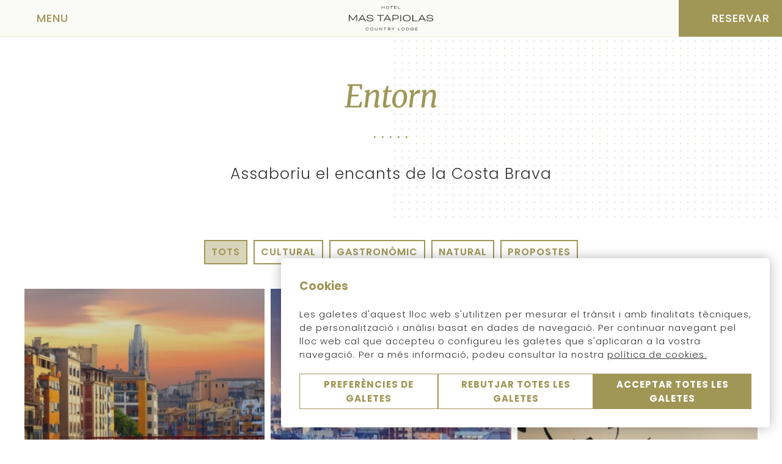

--- FILE ---
content_type: text/html; charset=utf-8
request_url: https://www.hotelmastapiolas.com/ca/entorn/
body_size: 15955
content:
<!DOCTYPE html>
<html lang="ca" >
    <head>
        <link rel="preconnect" href="https://fonts.googleapis.com/" crossorigin><link rel="preconnect" href="https://fonts.gstatic.com/" crossorigin><link rel="preload" as="style" href="https://fonts.googleapis.com/css?family=Merriweather:ital,wght@0,400;0,500;0,600,0,700;1,400;1,500;1,600;1,700;1,800;1,900|Poppins:ital,wght@0,300;0,400;0,500;0,600;0,700;1,300;1,400;1,500;1,600;1,700;1,800;1,900|Poppins:ital,wght@0,300;0,400;0,500;0,600;0,700;1,300;1,400;1,500;1,600;1,700;1,800;1,900&display=swap"><link rel="stylesheet" href="https://fonts.googleapis.com/css?family=Merriweather:ital,wght@0,400;0,500;0,600,0,700;1,400;1,500;1,600;1,700;1,800;1,900|Poppins:ital,wght@0,300;0,400;0,500;0,600;0,700;1,300;1,400;1,500;1,600;1,700;1,800;1,900|Poppins:ital,wght@0,300;0,400;0,500;0,600;0,700;1,300;1,400;1,500;1,600;1,700;1,800;1,900&display=swap"/><style>:root{ --brand-color-1: #a09656;--brand-color-1-80: #b3ab78;--brand-color-1-60: #c6c09a;--brand-color-1-40: #d9d5bb;--brand-color-1-20: #eceadd;--brand-color-1-10: #f6f5ef;--brand-color-1-7: #f8f8f3;--brand-color-1-5: #fafaf6;--brand-color-2: #a09656;--brand-color-2-80: #b3ab78;--brand-color-2-60: #c6c09a;--brand-color-2-40: #d9d5bb;--brand-color-2-20: #eceadd;--brand-color-2-10: #f6f5ef;--brand-color-2-7: #f8f8f3;--brand-color-2-5: #fafaf6;--brand-color-3: #a09656;--brand-color-3-80: #b3ab78;--brand-color-3-60: #c6c09a;--brand-color-3-40: #d9d5bb;--brand-color-3-20: #eceadd;--brand-color-3-10: #f6f5ef;--brand-color-3-7: #f8f8f3;--brand-color-3-5: #fafaf6;--complementary-color-1: #d9d5bb;--complementary-color-1-light: #e8e6d6;--topbar-bg-color: #d9d5bb;--complementary-color-2: #FFFFFF;--complementary-color-2-light: #ffffff;--headings-color: #a09656;--text-color: #333333;--small-text-color: #999999;--headings-font: "Merriweather";--text-font: "Poppins";--small-text-font: "Poppins";--accent-banana: #FFF34A; }</style>
        
        <link rel="shortcut icon" href="https://fishhotels-sites.s3.eu-west-3.amazonaws.com/uploads/06ba6549-b3d1-4ade-82fb-a8df9205d406/originals/favicon-2.png" type="image/x-icon">

        <title>Entorn</title>
    <meta name="keywords" content=""/>
    <meta name="description" content="La Costa Brava y el Baix Empordà son el lugar ideal para sus días de descanso y relax. Durante su estancia podrá realizar pequeñas escapadas o excursiones para descubrir lo mejor de nuestro entorno"/>

            <meta name="robots" content="index,follow">
    
<!-- Google Tag Manager -->
    <script>(function(w,d,s,l,i){w[l]=w[l]||[];w[l].push({'gtm.start':
                new Date().getTime(),event:'gtm.js'});var f=d.getElementsByTagName(s)[0],
            j=d.createElement(s),dl=l!='dataLayer'?'&l='+l:'';j.async=true;j.src=
            'https://www.googletagmanager.com/gtm.js?id='+i+dl;f.parentNode.insertBefore(j,f);
        })(window,document,'script','dataLayer','GTM-KZCJRJP');</script>
    <!-- End Google Tag Manager -->


            <link rel="canonical" href="https://www.hotelmastapiolas.com/ca/entorn/">
        <link rel="alternate" hreflang="x-default" href="https://www.hotelmastapiolas.com/es/entorno/" />
    
    
                    <link rel="alternate" hreflang="fr" href="https://www.hotelmastapiolas.com/fr/environnement/" />
            
                    <link rel="alternate" hreflang="en" href="https://www.hotelmastapiolas.com/en/setting/" />
            
                    <link rel="alternate" hreflang="es" href="https://www.hotelmastapiolas.com/es/entorno/" />
            
                    <link rel="alternate" hreflang="ca" href="https://www.hotelmastapiolas.com/ca/entorn/" />
            
            
    
<meta name="csrf-token" content="rnil7ZDvxQRB2ApxWrSO8jf5ucDLkT6GtPHK2BdQ">
        <meta property="og:url" content="https://www.hotelmastapiolas.com/ca/entorn/"/>
        <meta property="og:title" content=""/>
    <meta property="og:description" content=""/>
        
    <meta name="twitter:card" content="summary"/>
    <meta name="twitter:url" content="https://www.hotelmastapiolas.com/ca/entorn/"/>
        <meta name="twitter:title" content=""/>
    <meta name="twitter:description" content=""/>
            <link media="all" rel="stylesheet" href="https://www.hotelmastapiolas.com/designs/design-salles-01/design-salles-01.css?v=1.1.2" /><link rel="preload" as="style" href=https://static.mirai.com/core/index.css?v=1.1.2" onload="this.onload=null;this.rel='stylesheet'"><link rel="stylesheet" type="text/css" href="https://api.fishhotels.com/public/sites/06ba6549-b3d1-4ade-82fb-a8df9205d406/stylesheet/styles/booking-engine?v=1.1.2"><link rel="stylesheet" type="text/css" href="https://api.fishhotels.com/public/sites/06ba6549-b3d1-4ade-82fb-a8df9205d406/stylesheet/styles/booking-engine-container?v=1.1.2">
        <meta name="viewport" content="width=device-width, initial-scale=1">
        <!-- POP UP -->


        
        
                    <link media="all" rel="stylesheet" href="https://www.hotelmastapiolas.com/css/bnn-cookies.css?v=1.0.5" />
<script src="https://www.hotelmastapiolas.com/js/bnn-cookies.js?v=1.0.5" type="text/javascript"></script>
<script type="text/javascript">
    let texts = {
        "banner": {
            "title": "Cookies",
            "text": "Les galetes d&#039;aquest lloc web s&#039;utilitzen per mesurar el trànsit i amb finalitats tècniques, de personalització i anàlisi basat en dades de navegació. Per continuar navegant pel lloc web cal que accepteu o configureu les galetes que s&#039;aplicaran a la vostra navegació. Per a més informació, podeu consultar la nostra <a href='https://www.hotelmastapiolas.com/ca/cookies/' target='_blank' >política de cookies.</a>",
            "show-config-btn": "Preferències de galetes",
            "reject-all-btn": "Rebutjar totes les galetes",
            "accept-all-btn": "Acceptar totes les galetes",
        },
        "layer": {
            "title": "Opcions Avançades de Galetes",
            "text": "Ens agradaria obtenir el seu permís per utilitzar les seves dades amb els següents fins:",
            "show-more": "Més informació",
            "show-more-link": "https://www.hotelmastapiolas.com/ca/cookies/",
            "essential.title": "Estrictament necessari.",
            "essential.text": "Aquestes galetes són necessàries per habilitar la funcionalitat bàsica del lloc web.",
            "customization.title": "Preferències o funcionalitat.",
            "customization.text": "Aquestes galetes ens permeten recordar informació rellevant per diferenciar entre usuaris i oferir-los una experiència personalitzada.",
            "analytical.title": "Estadístiques",
            "analytical.text": "Aquestes galetes ens permeten supervisar i analitzar l&#039;ús del nostre lloc web pels usuaris.",
            "marketing.title": "Màrqueting",
            "marketing.text": "Aquestes galetes s’utilitzen per oferir publicitat dirigida i personalitzada basada en el perfil de l’usuari.",
            "non-classified.title": "No classificat",
            "non-classified.text": "Aquestes galetes no han estat classificades en categories de galetes segons el seu tipus i propòsit.",
            "privacy-label": "Llegiu la nostra Política de Privacitat",
            "privacy-link": "https://www.hotelmastapiolas.com/ca/termes-i-condicions/",
            "reject-btn": "Rebutja-ho tot",
            "accept-btn": "Acceptar",
            "accept-all-btn": "Accepta-ho tot"
        }
    };

    const bnnCcm = new BnnCcm(texts);
    bnnCcm.manage();
</script>

<script>
    // Define dataLayer and the gtag function.
    window.dataLayer = window.dataLayer || [];
    function gtag(){dataLayer.push(arguments);}

    // Set default consent to 'denied' as a placeholder
    // Determine actual values based on your own requirements
    gtag('consent', 'default', {
        'ad_storage': 'denied',
        'ad_user_data': 'denied',
        'ad_personalization': 'denied',
        'analytics_storage': 'denied',
        'functionality_storage': 'denied',
        'personalization_storage': 'denied',
        'security_storage': 'granted'
    });

    function updateGtagConsent(consent) {
        // Update the consent value in the dataLayer
        gtag('consent', 'update', consent);
    }
</script>
            </head>
        <body class="preload"
          data-desktop-width="1200">
        <!-- Google Tag Manager (noscript) -->
    <noscript><iframe src="https://www.googletagmanager.com/ns.html?id=GTM-KZCJRJP"
                      height="0" width="0" style="display:none;visibility:hidden"></iframe></noscript>
    <!-- End Google Tag Manager (noscript) -->


                        <div class="l-site-wrapper">
            <header class="c-header js-header ">
    <div class="c-header__start">
        <div class="c-header__actions c-actions">
            <button type="button" class="c-actions__button c-actions__button--menu js-modal-action js-modal-action-menu "
        data-modal-name="menu"
        data-menu-open="Menu"
         data-menu-close="Tancar Menú"         title="Menu">
    <svg class="c-actions__icon-menu c-icon">
        <use href="/designs/design-salles-01/design-salles-01-symbols.svg?v=1.1.1#icon--menu" fill="/designs/design-salles-01/design-salles-01-symbols.svg?v=1.1.1#" />
    </svg>
    <svg class="c-actions__icon-close c-icon  ">
        <use href="/designs/design-salles-01/design-salles-01-symbols.svg?v=1.1.1#icon--menu-close" fill="/designs/design-salles-01/design-salles-01-symbols.svg?v=1.1.1#" />
    </svg>
    <span class="c-actions__label js-label-menu">
                    Menu
            </span>
</button>
        </div>
    </div>
    <div class="c-header__middle">
        <a class="c-header__logo c-header__logo--color c-logo"
           href="https://www.hotelmastapiolas.com/ca/"
           title="Hotel Mas Tapiolas">
            <img class="c-logo__image lazyload"
                 src="https://fishhotels-sites.s3.eu-west-3.amazonaws.com/uploads/06ba6549-b3d1-4ade-82fb-a8df9205d406/originals/mastapiolas-vector.png"
                 title="Hotel Mas Tapiolas"
                 alt="Logo Hotel Mas Tapiolas">
        </a>
        <a class="c-header__logo c-header__logo--white c-logo"
           href="https://www.hotelmastapiolas.com/ca/"
           title="Hotel Mas Tapiolas">
            <img class="c-logo__image lazyload"
                 src="https://fishhotels-sites.s3.eu-west-3.amazonaws.com/uploads/06ba6549-b3d1-4ade-82fb-a8df9205d406/originals/mastapiolas-vector-white.svg"
                 title="Hotel Mas Tapiolas"
                 alt="Logo Hotel Mas Tapiolas">
        </a>
    </div>
    <div class="c-header__end">
        <div class="c-header__actions c-actions">
                        <button class="c-actions__button c-actions__button--booking js-modal-action c-actions__button--booking-shop-online"
            title="Consultar reserva"
            aria-label="Consultar reserva"
            data-modal-name="booking-layer">
                    <svg class="c-actions__icon-booking c-icon">
                <use xlink:href="/designs/design-salles-01/design-salles-01-symbols.svg?v=1.1.1#icon--datepicker"
                     fill="/designs/design-salles-01/design-salles-01-symbols.svg?v=1.1.1#" />
            </svg>
                <span class="c-actions__label">
        Reservar
    </span>
    </button>
        </div>
    </div>
    <nav class="c-header__nav c-nav js-nav js-modal" data-modal-name="menu">
        <div class="c-nav__background js-modal-background"></div>
        <div class="c-nav__inner">
            <ul class="c-nav__menu">
                                                            <li class="c-nav__menu-item   js-menu-item "                             aria-haspopup="true" >
                            <div class="c-nav__link-wrapper">
                                <a href="https://www.hotelmastapiolas.com/ca/hotel/" class="c-nav__link"
                                   title="Hotel">
                                    Hotel
                                </a>
                                                                    <svg class="c-nav__arrow c-icon js-submenu-action">
                                        <use xlink:href="/designs/design-salles-01/design-salles-01-symbols.svg?v=1.1.1#icon--expand" fill="/designs/design-salles-01/design-salles-01-symbols.svg?v=1.1.1#" />
                                    </svg>
                                                            </div>
                                                            <ul class="c-nav__submenu js-submenu">
                                                                            <li class="c-nav__submenu-item ">
                                            <a href="https://www.hotelmastapiolas.com/ca/descripcio-i-serveis/"
                                               class="c-nav__submenu-link " title="Descripció i serveis">
                                                Descripció i serveis
                                            </a>
                                        </li>
                                                                            <li class="c-nav__submenu-item ">
                                            <a href="https://www.hotelmastapiolas.com/ca/galeria/"
                                               class="c-nav__submenu-link " title="Galeria">
                                                Galeria
                                            </a>
                                        </li>
                                                                            <li class="c-nav__submenu-item ">
                                            <a href="https://www.hotelmastapiolas.com/ca/ubicacio-i-contacte/"
                                               class="c-nav__submenu-link " title="Ubicació i contacte">
                                                Ubicació i contacte
                                            </a>
                                        </li>
                                                                    </ul>
                                                    </li>
                                                                                <li class="c-nav__menu-item   js-menu-item "                             aria-haspopup="true" >
                            <div class="c-nav__link-wrapper">
                                <a href="https://www.hotelmastapiolas.com/ca/allotjament/" class="c-nav__link"
                                   title="Allotjament">
                                    Allotjament
                                </a>
                                                                    <svg class="c-nav__arrow c-icon js-submenu-action">
                                        <use xlink:href="/designs/design-salles-01/design-salles-01-symbols.svg?v=1.1.1#icon--expand" fill="/designs/design-salles-01/design-salles-01-symbols.svg?v=1.1.1#" />
                                    </svg>
                                                            </div>
                                                            <ul class="c-nav__submenu js-submenu">
                                                                            <li class="c-nav__submenu-item ">
                                            <a href="https://www.hotelmastapiolas.com/ca/habitacio-masia-design-premium/"
                                               class="c-nav__submenu-link " title="Habitació Masia Design Premium">
                                                Habitació Masia Design Premium
                                            </a>
                                        </li>
                                                                            <li class="c-nav__submenu-item ">
                                            <a href="https://www.hotelmastapiolas.com/ca/habitacio-doble-amb-terrassa/"
                                               class="c-nav__submenu-link " title="Habitació doble amb terrassa">
                                                Habitació doble amb terrassa
                                            </a>
                                        </li>
                                                                            <li class="c-nav__submenu-item ">
                                            <a href="https://www.hotelmastapiolas.com/ca/habitacio-doble-amb-jardi/"
                                               class="c-nav__submenu-link " title="Habitació doble amb jardí">
                                                Habitació doble amb jardí
                                            </a>
                                        </li>
                                                                            <li class="c-nav__submenu-item ">
                                            <a href="https://www.hotelmastapiolas.com/ca/habitacio-familiar-amb-terrassa/"
                                               class="c-nav__submenu-link " title="Habitació familiar amb terrassa">
                                                Habitació familiar amb terrassa
                                            </a>
                                        </li>
                                                                            <li class="c-nav__submenu-item ">
                                            <a href="https://www.hotelmastapiolas.com/ca/habitacio-familiar-amb-jardi/"
                                               class="c-nav__submenu-link " title="Habitació familiar amb jardí">
                                                Habitació familiar amb jardí
                                            </a>
                                        </li>
                                                                    </ul>
                                                    </li>
                                                                                <li class="c-nav__menu-item  " >
                            <div class="c-nav__link-wrapper">
                                <a href="https://www.hotelmastapiolas.com/ca/suites-natura/" class="c-nav__link"
                                   title="Suites Natura">
                                    Suites Natura
                                </a>
                                                            </div>
                                                    </li>
                                                                                <li class="c-nav__menu-item   js-menu-item "                             aria-haspopup="true" >
                            <div class="c-nav__link-wrapper">
                                <a href="https://www.hotelmastapiolas.com/ca/gastronomia/" class="c-nav__link"
                                   title="Gastronomia">
                                    Gastronomia
                                </a>
                                                                    <svg class="c-nav__arrow c-icon js-submenu-action">
                                        <use xlink:href="/designs/design-salles-01/design-salles-01-symbols.svg?v=1.1.1#icon--expand" fill="/designs/design-salles-01/design-salles-01-symbols.svg?v=1.1.1#" />
                                    </svg>
                                                            </div>
                                                            <ul class="c-nav__submenu js-submenu">
                                                                            <li class="c-nav__submenu-item ">
                                            <a href="https://www.hotelmastapiolas.com/ca/restaurant-mas-tapiolas/"
                                               class="c-nav__submenu-link " title="Restaurant Mas Tapiolas">
                                                Restaurant Mas Tapiolas
                                            </a>
                                        </li>
                                                                            <li class="c-nav__submenu-item ">
                                            <a href="https://www.hotelmastapiolas.com/ca/el-celler/"
                                               class="c-nav__submenu-link " title="El Celler">
                                                El Celler
                                            </a>
                                        </li>
                                                                    </ul>
                                                    </li>
                                                                                <li class="c-nav__menu-item  " >
                            <div class="c-nav__link-wrapper">
                                <a href="https://www.hotelmastapiolas.com/ca/experiencies/" class="c-nav__link"
                                   title="Experiències">
                                    Experiències
                                </a>
                                                            </div>
                                                    </li>
                                                                                <li class="c-nav__menu-item  " >
                            <div class="c-nav__link-wrapper">
                                <a href="https://www.hotelmastapiolas.com/ca/promocions/" class="c-nav__link"
                                   title="Promocions">
                                    Promocions
                                </a>
                                                            </div>
                                                    </li>
                                                                                <li class="c-nav__menu-item   js-menu-item "                             aria-haspopup="true" >
                            <div class="c-nav__link-wrapper">
                                <a href="https://www.hotelmastapiolas.com/ca/spa-and-wellness/" class="c-nav__link"
                                   title="Spa &amp; Wellness">
                                    Spa &amp; Wellness
                                </a>
                                                                    <svg class="c-nav__arrow c-icon js-submenu-action">
                                        <use xlink:href="/designs/design-salles-01/design-salles-01-symbols.svg?v=1.1.1#icon--expand" fill="/designs/design-salles-01/design-salles-01-symbols.svg?v=1.1.1#" />
                                    </svg>
                                                            </div>
                                                            <ul class="c-nav__submenu js-submenu">
                                                                            <li class="c-nav__submenu-item ">
                                            <a href="https://www.hotelmastapiolas.com/ca/circuit-spa/"
                                               class="c-nav__submenu-link " title="Circuit spa">
                                                Circuit spa
                                            </a>
                                        </li>
                                                                            <li class="c-nav__submenu-item ">
                                            <a href="https://www.hotelmastapiolas.com/ca/tractaments-premium/"
                                               class="c-nav__submenu-link " title="Tractaments premium">
                                                Tractaments premium
                                            </a>
                                        </li>
                                                                            <li class="c-nav__submenu-item ">
                                            <a href="https://www.hotelmastapiolas.com/ca/tractaments-facials/"
                                               class="c-nav__submenu-link " title="Tractaments facials">
                                                Tractaments facials
                                            </a>
                                        </li>
                                                                            <li class="c-nav__submenu-item ">
                                            <a href="https://www.hotelmastapiolas.com/ca/massatges-corporals/"
                                               class="c-nav__submenu-link " title="Massatges corporals">
                                                Massatges corporals
                                            </a>
                                        </li>
                                                                            <li class="c-nav__submenu-item ">
                                            <a href="https://www.hotelmastapiolas.com/ca/altres-tractaments/"
                                               class="c-nav__submenu-link " title="Altres tractaments">
                                                Altres tractaments
                                            </a>
                                        </li>
                                                                            <li class="c-nav__submenu-item ">
                                            <a href="https://www.hotelmastapiolas.com/ca/sol-licitud-de-reserva/"
                                               class="c-nav__submenu-link " title="Sol·licitud de reserva">
                                                Sol·licitud de reserva
                                            </a>
                                        </li>
                                                                    </ul>
                                                    </li>
                                                                                <li class="c-nav__menu-item   js-menu-item "                             aria-haspopup="true" >
                            <div class="c-nav__link-wrapper">
                                <a href="https://www.hotelmastapiolas.com/ca/esdeveniments/" class="c-nav__link"
                                   title="Esdeveniments">
                                    Esdeveniments
                                </a>
                                                                    <svg class="c-nav__arrow c-icon js-submenu-action">
                                        <use xlink:href="/designs/design-salles-01/design-salles-01-symbols.svg?v=1.1.1#icon--expand" fill="/designs/design-salles-01/design-salles-01-symbols.svg?v=1.1.1#" />
                                    </svg>
                                                            </div>
                                                            <ul class="c-nav__submenu js-submenu">
                                                                            <li class="c-nav__submenu-item ">
                                            <a href="https://www.hotelmastapiolas.com/ca/reunions-professionals/"
                                               class="c-nav__submenu-link " title="Reunions professionals">
                                                Reunions professionals
                                            </a>
                                        </li>
                                                                            <li class="c-nav__submenu-item ">
                                            <a href="https://www.hotelmastapiolas.com/ca/celebracions-i-casaments/"
                                               class="c-nav__submenu-link " title="Celebracions i casaments">
                                                Celebracions i casaments
                                            </a>
                                        </li>
                                                                            <li class="c-nav__submenu-item ">
                                            <a href="https://www.hotelmastapiolas.com/ca/sol-licitud-de-pressupost/"
                                               class="c-nav__submenu-link " title="Sol.licitud de pressupost">
                                                Sol.licitud de pressupost
                                            </a>
                                        </li>
                                                                    </ul>
                                                    </li>
                                                                                <li class="c-nav__menu-item  " >
                            <div class="c-nav__link-wrapper">
                                <a href="https://www.hotelmastapiolas.com/ca/pitch-and-putt/" class="c-nav__link"
                                   title="Pitch &amp; Putt">
                                    Pitch &amp; Putt
                                </a>
                                                            </div>
                                                    </li>
                                                                                <li class="c-nav__menu-item                             is-active  " >
                            <div class="c-nav__link-wrapper">
                                <a href="https://www.hotelmastapiolas.com/ca/entorn/" class="c-nav__link"
                                   title="Entorn">
                                    Entorn
                                </a>
                                                            </div>
                                                    </li>
                                                                                                    </ul>
            <div class="c-nav__lang-selector c-lang-selector--inline c-lang-selector js-lang-selector">
                    <div class="c-lang-selector__action ">
                                                    <span class="c-lang-selector__lang">
                        ca
                    </span>
                                                    <svg class=" c-icon  c-lang-selector__arrow">
                        <use xlink:href="/designs/design-salles-01/design-salles-01-symbols.svg?v=1.1.1#icon--select-arrow"
                             fill="/designs/design-salles-01/design-salles-01-symbols.svg?v=1.1.1#" />
                    </svg>
                            </div>
                                        <ul class="c-lang-selector__list ">
                                                            <li class="c-lang-selector__item js-lang-selector-item ">
                            <a href="https://www.hotelmastapiolas.com/fr/environnement/" title="Environnement">
                                fr
                            </a>
                        </li>
                                                                                <li class="c-lang-selector__item js-lang-selector-item ">
                            <a href="https://www.hotelmastapiolas.com/en/setting/" title="Setting">
                                en
                            </a>
                        </li>
                                                                                <li class="c-lang-selector__item js-lang-selector-item ">
                            <a href="https://www.hotelmastapiolas.com/es/entorno/" title="Entorno">
                                es
                            </a>
                        </li>
                                                                                <li class="c-lang-selector__item js-lang-selector-item  is-active ">
                            <a href="https://www.hotelmastapiolas.com/ca/entorn/" title="Entorn">
                                ca
                            </a>
                        </li>
                                                </ul>
            </div>
        </div>
    </nav>

</header>
            <div class="l-site-content js-site-content ">
                                        <section class="b-heading fishh-block  fishh-editable-old" data-fishh-block=heading data-fishh-block-id=29fc4481-64fe-4d12-b1ca-b4c1ba26ce45>
            <div class="b-heading__inner">
                <p class="b-heading__title"  data-fishh-ref="title">
                    Entorn
                </p>

                                    <p class="b-heading__subtitle" data-fishh-ref="subtitle">
                        Assaboriu el encants de la Costa Brava
                    </p>
                            </div>
        </section>
                                    <section class="b-neighbourhood fishh-block  fishh-editable-old" data-fishh-block=neighbourhood data-fishh-block-id=14e3b69a-68f7-49d5-8565-2d5d6b78efd7>
    <div class="b-neighbourhood__wrapper">
        
        <div class="b-neighbourhood__categories c-neighbourhood-categories">
            <div class="c-neighbourhood-categories__inner">
                <div class=" c-neighbourhood-category  is-active">
                    <span class="c-neighbourhood-category__label">Tots</span>
                </div>
                                                                                                                    <div class=" c-neighbourhood-category" data-category="c617d483-0ceb-4ab2-9cab-c2055e23510e">
                                                                <span class="c-neighbourhood-category__label"> CULTURAL </span>
                            </div>
                                                                                                                            <div class=" c-neighbourhood-category" data-category="bef5c40b-2db0-48a4-a057-34e999e782c9">
                                                                <span class="c-neighbourhood-category__label"> GASTRONÒMIC </span>
                            </div>
                                                                                                                            <div class=" c-neighbourhood-category" data-category="2c590d00-8510-4927-84a8-76aec2ca95c0">
                                                                <span class="c-neighbourhood-category__label"> NATURAL </span>
                            </div>
                                                                                                                            <div class=" c-neighbourhood-category" data-category="f27d31b6-78ab-46cb-adf0-2cd1d52777f0">
                                                                <span class="c-neighbourhood-category__label"> PROPOSTES </span>
                            </div>
                                                                        </div>
        </div>
    </div>

    <div class="c-neighbourhood-layout">
        <div class="c-neighbourhood-layout__list">
                                                                        <a class=" c-neighbourhood-item"
                        data-c617d483-0ceb-4ab2-9cab-c2055e23510e="true"
            href="https://www.hotelmastapiolas.com/ca/girona-i-el-barri-jueu/" target="_self" title="Girona i el barri jueu">

    <div class="c-neighbourhood-item__image c-image-cover c-image-cover--veiled">
        <picture>
                            <source data-srcset="https://api.fishhotels.com/api/sites/06ba6549-b3d1-4ade-82fb-a8df9205d406/media-images/shutterstock-236062003bajared-473.jpg?cw=1971&amp;ch=1408&amp;cx=0&amp;cy=296&amp;s=xxl&amp;w=2000&amp;h=1429" media="(min-width: 1440px)" type="image/png">
                            <source data-srcset="https://api.fishhotels.com/api/sites/06ba6549-b3d1-4ade-82fb-a8df9205d406/media-images/shutterstock-236062003bajared-473.jpg?cw=1971&amp;ch=1408&amp;cx=0&amp;cy=296&amp;s=xl&amp;w=1200&amp;h=857" media="(min-width: 1280px)" type="image/png">
                            <source data-srcset="https://api.fishhotels.com/api/sites/06ba6549-b3d1-4ade-82fb-a8df9205d406/media-images/shutterstock-236062003bajared-473.jpg?cw=1971&amp;ch=1408&amp;cx=0&amp;cy=296&amp;s=l&amp;w=1024&amp;h=732" media="(min-width: 1024px)" type="image/png">
                            <source data-srcset="https://api.fishhotels.com/api/sites/06ba6549-b3d1-4ade-82fb-a8df9205d406/media-images/shutterstock-236062003bajared-473.jpg?cw=1971&amp;ch=1408&amp;cx=0&amp;cy=296&amp;s=m&amp;w=700&amp;h=500" media="(min-width: 700px)" type="image/png">
                            <source data-srcset="https://api.fishhotels.com/api/sites/06ba6549-b3d1-4ade-82fb-a8df9205d406/media-images/shutterstock-236062003bajared-473.jpg?cw=1971&amp;ch=1408&amp;cx=0&amp;cy=296&amp;s=s&amp;w=400&amp;h=286" media="(min-width: 320px)" type="image/png">
                        <img class="c-image-cover__picture lazyload" src=""
                 data-src="https://fishhotels-sites.s3.eu-west-3.amazonaws.com/uploads/06ba6549-b3d1-4ade-82fb-a8df9205d406/originals/shutterstock-236062003bajared-473.jpg"
                 title=""
                 alt=""
                 type="image/png" />
        </picture>
    </div>
            <div class="c-neighbourhood-item__categories">
                                                </div>
        <div class="c-neighbourhood-item__content">
        <h4 class="c-neighbourhood-item__title">
            Girona i el barri jueu
        </h4>
                    <p class="c-neighbourhood-item__text">Descobriu els tresors d’una ciutat amb ànima medieval</p>
        
        <button type=button class="c-neighbourhood-item__button c-button  ">
            <span class="c-button__text">Veure més</span>
            <svg class="c-button__right-icon c-icon  ">
                <use href="/designs/design-salles-01/design-salles-01-symbols.svg?v=1.1.1#icon--arrow-nav-right" fill="/designs/design-salles-01/design-salles-01-symbols.svg?v=1.1.1#" />
            </svg>
        </button>
    </div>
</a>
                                                                                <a class=" c-neighbourhood-item"
                        data-c617d483-0ceb-4ab2-9cab-c2055e23510e="true"
            href="https://www.hotelmastapiolas.com/ca/barcelona/" target="_self" title="Barcelona">

    <div class="c-neighbourhood-item__image c-image-cover c-image-cover--veiled">
        <picture>
                            <source data-srcset="https://api.fishhotels.com/api/sites/06ba6549-b3d1-4ade-82fb-a8df9205d406/media-images/1516874504922-525.jpg?cw=1971&amp;ch=1408&amp;cx=0&amp;cy=296&amp;s=xxl&amp;w=2000&amp;h=1429" media="(min-width: 1440px)" type="image/png">
                            <source data-srcset="https://api.fishhotels.com/api/sites/06ba6549-b3d1-4ade-82fb-a8df9205d406/media-images/1516874504922-525.jpg?cw=1971&amp;ch=1408&amp;cx=0&amp;cy=296&amp;s=xl&amp;w=1200&amp;h=857" media="(min-width: 1280px)" type="image/png">
                            <source data-srcset="https://api.fishhotels.com/api/sites/06ba6549-b3d1-4ade-82fb-a8df9205d406/media-images/1516874504922-525.jpg?cw=1971&amp;ch=1408&amp;cx=0&amp;cy=296&amp;s=l&amp;w=1024&amp;h=732" media="(min-width: 1024px)" type="image/png">
                            <source data-srcset="https://api.fishhotels.com/api/sites/06ba6549-b3d1-4ade-82fb-a8df9205d406/media-images/1516874504922-525.jpg?cw=1971&amp;ch=1408&amp;cx=0&amp;cy=296&amp;s=m&amp;w=700&amp;h=500" media="(min-width: 700px)" type="image/png">
                            <source data-srcset="https://api.fishhotels.com/api/sites/06ba6549-b3d1-4ade-82fb-a8df9205d406/media-images/1516874504922-525.jpg?cw=1971&amp;ch=1408&amp;cx=0&amp;cy=296&amp;s=s&amp;w=400&amp;h=286" media="(min-width: 320px)" type="image/png">
                        <img class="c-image-cover__picture lazyload" src=""
                 data-src="https://fishhotels-sites.s3.eu-west-3.amazonaws.com/uploads/06ba6549-b3d1-4ade-82fb-a8df9205d406/originals/1516874504922-525.jpg"
                 title="1516874504922 525"
                 alt="1516874504922 525"
                 type="image/png" />
        </picture>
    </div>
            <div class="c-neighbourhood-item__categories">
                                                </div>
        <div class="c-neighbourhood-item__content">
        <h4 class="c-neighbourhood-item__title">
            Barcelona
        </h4>
                    <p class="c-neighbourhood-item__text">Barcelona, un balcó modernista obert a la Mediterrània</p>
        
        <button type=button class="c-neighbourhood-item__button c-button  ">
            <span class="c-button__text">Veure més</span>
            <svg class="c-button__right-icon c-icon  ">
                <use href="/designs/design-salles-01/design-salles-01-symbols.svg?v=1.1.1#icon--arrow-nav-right" fill="/designs/design-salles-01/design-salles-01-symbols.svg?v=1.1.1#" />
            </svg>
        </button>
    </div>
</a>
                                                                                <a class=" c-neighbourhood-item"
                        data-c617d483-0ceb-4ab2-9cab-c2055e23510e="true"
            href="https://www.hotelmastapiolas.com/ca/triangle-dali/" target="_self" title="Triangle Dalí">

    <div class="c-neighbourhood-item__image c-image-cover c-image-cover--veiled">
        <picture>
                            <source data-srcset="https://api.fishhotels.com/api/sites/06ba6549-b3d1-4ade-82fb-a8df9205d406/media-images/dali-mural-151.jpg?cw=1971&amp;ch=1408&amp;cx=0&amp;cy=296&amp;s=xxl&amp;w=2000&amp;h=1429" media="(min-width: 1440px)" type="image/png">
                            <source data-srcset="https://api.fishhotels.com/api/sites/06ba6549-b3d1-4ade-82fb-a8df9205d406/media-images/dali-mural-151.jpg?cw=1971&amp;ch=1408&amp;cx=0&amp;cy=296&amp;s=xl&amp;w=1200&amp;h=857" media="(min-width: 1280px)" type="image/png">
                            <source data-srcset="https://api.fishhotels.com/api/sites/06ba6549-b3d1-4ade-82fb-a8df9205d406/media-images/dali-mural-151.jpg?cw=1971&amp;ch=1408&amp;cx=0&amp;cy=296&amp;s=l&amp;w=1024&amp;h=732" media="(min-width: 1024px)" type="image/png">
                            <source data-srcset="https://api.fishhotels.com/api/sites/06ba6549-b3d1-4ade-82fb-a8df9205d406/media-images/dali-mural-151.jpg?cw=1971&amp;ch=1408&amp;cx=0&amp;cy=296&amp;s=m&amp;w=700&amp;h=500" media="(min-width: 700px)" type="image/png">
                            <source data-srcset="https://api.fishhotels.com/api/sites/06ba6549-b3d1-4ade-82fb-a8df9205d406/media-images/dali-mural-151.jpg?cw=1971&amp;ch=1408&amp;cx=0&amp;cy=296&amp;s=s&amp;w=400&amp;h=286" media="(min-width: 320px)" type="image/png">
                        <img class="c-image-cover__picture lazyload" src=""
                 data-src="https://fishhotels-sites.s3.eu-west-3.amazonaws.com/uploads/06ba6549-b3d1-4ade-82fb-a8df9205d406/originals/dali-mural-151.jpg"
                 title="Dali mural 151"
                 alt="Dali mural 151"
                 type="image/png" />
        </picture>
    </div>
            <div class="c-neighbourhood-item__categories">
                                                </div>
        <div class="c-neighbourhood-item__content">
        <h4 class="c-neighbourhood-item__title">
            Triangle Dalí
        </h4>
                    <p class="c-neighbourhood-item__text">Descobriu els secrets més ben guardats del geni empordanès</p>
        
        <button type=button class="c-neighbourhood-item__button c-button  ">
            <span class="c-button__text">Veure més</span>
            <svg class="c-button__right-icon c-icon  ">
                <use href="/designs/design-salles-01/design-salles-01-symbols.svg?v=1.1.1#icon--arrow-nav-right" fill="/designs/design-salles-01/design-salles-01-symbols.svg?v=1.1.1#" />
            </svg>
        </button>
    </div>
</a>
                                                                                <a class=" c-neighbourhood-item"
                        data-c617d483-0ceb-4ab2-9cab-c2055e23510e="true"
            href="https://www.hotelmastapiolas.com/ca/espai-carmen-thyssen/" target="_self" title="Espai Carmen Thyssen">

    <div class="c-neighbourhood-item__image c-image-cover c-image-cover--veiled">
        <picture>
                            <source data-srcset="https://api.fishhotels.com/api/sites/06ba6549-b3d1-4ade-82fb-a8df9205d406/media-images/the-bird-wassily-kandinsky-510.jpg?cw=1971&amp;ch=1408&amp;cx=0&amp;cy=296&amp;s=xxl&amp;w=2000&amp;h=1429" media="(min-width: 1440px)" type="image/png">
                            <source data-srcset="https://api.fishhotels.com/api/sites/06ba6549-b3d1-4ade-82fb-a8df9205d406/media-images/the-bird-wassily-kandinsky-510.jpg?cw=1971&amp;ch=1408&amp;cx=0&amp;cy=296&amp;s=xl&amp;w=1200&amp;h=857" media="(min-width: 1280px)" type="image/png">
                            <source data-srcset="https://api.fishhotels.com/api/sites/06ba6549-b3d1-4ade-82fb-a8df9205d406/media-images/the-bird-wassily-kandinsky-510.jpg?cw=1971&amp;ch=1408&amp;cx=0&amp;cy=296&amp;s=l&amp;w=1024&amp;h=732" media="(min-width: 1024px)" type="image/png">
                            <source data-srcset="https://api.fishhotels.com/api/sites/06ba6549-b3d1-4ade-82fb-a8df9205d406/media-images/the-bird-wassily-kandinsky-510.jpg?cw=1971&amp;ch=1408&amp;cx=0&amp;cy=296&amp;s=m&amp;w=700&amp;h=500" media="(min-width: 700px)" type="image/png">
                            <source data-srcset="https://api.fishhotels.com/api/sites/06ba6549-b3d1-4ade-82fb-a8df9205d406/media-images/the-bird-wassily-kandinsky-510.jpg?cw=1971&amp;ch=1408&amp;cx=0&amp;cy=296&amp;s=s&amp;w=400&amp;h=286" media="(min-width: 320px)" type="image/png">
                        <img class="c-image-cover__picture lazyload" src=""
                 data-src="https://fishhotels-sites.s3.eu-west-3.amazonaws.com/uploads/06ba6549-b3d1-4ade-82fb-a8df9205d406/originals/the-bird-wassily-kandinsky-510.jpg"
                 title="The bird wassily kandinsky 510"
                 alt="The bird wassily kandinsky 510"
                 type="image/png" />
        </picture>
    </div>
            <div class="c-neighbourhood-item__categories">
                                                </div>
        <div class="c-neighbourhood-item__content">
        <h4 class="c-neighbourhood-item__title">
            Espai Carmen Thyssen
        </h4>
                    <p class="c-neighbourhood-item__text">Un museu de referència per als amants de la pintura</p>
        
        <button type=button class="c-neighbourhood-item__button c-button  ">
            <span class="c-button__text">Veure més</span>
            <svg class="c-button__right-icon c-icon  ">
                <use href="/designs/design-salles-01/design-salles-01-symbols.svg?v=1.1.1#icon--arrow-nav-right" fill="/designs/design-salles-01/design-salles-01-symbols.svg?v=1.1.1#" />
            </svg>
        </button>
    </div>
</a>
                                                                                <a class=" c-neighbourhood-item"
                        data-c617d483-0ceb-4ab2-9cab-c2055e23510e="true"
            href="https://www.hotelmastapiolas.com/ca/pobles-mediterranis/" target="_self" title="Pobles mediterranis">

    <div class="c-neighbourhood-item__image c-image-cover c-image-cover--veiled">
        <picture>
                            <source data-srcset="https://api.fishhotels.com/api/sites/06ba6549-b3d1-4ade-82fb-a8df9205d406/media-images/shutterstock-89706289baja-136.jpg?cw=1971&amp;ch=1408&amp;cx=0&amp;cy=296&amp;s=xxl&amp;w=2000&amp;h=1429" media="(min-width: 1440px)" type="image/png">
                            <source data-srcset="https://api.fishhotels.com/api/sites/06ba6549-b3d1-4ade-82fb-a8df9205d406/media-images/shutterstock-89706289baja-136.jpg?cw=1971&amp;ch=1408&amp;cx=0&amp;cy=296&amp;s=xl&amp;w=1200&amp;h=857" media="(min-width: 1280px)" type="image/png">
                            <source data-srcset="https://api.fishhotels.com/api/sites/06ba6549-b3d1-4ade-82fb-a8df9205d406/media-images/shutterstock-89706289baja-136.jpg?cw=1971&amp;ch=1408&amp;cx=0&amp;cy=296&amp;s=l&amp;w=1024&amp;h=732" media="(min-width: 1024px)" type="image/png">
                            <source data-srcset="https://api.fishhotels.com/api/sites/06ba6549-b3d1-4ade-82fb-a8df9205d406/media-images/shutterstock-89706289baja-136.jpg?cw=1971&amp;ch=1408&amp;cx=0&amp;cy=296&amp;s=m&amp;w=700&amp;h=500" media="(min-width: 700px)" type="image/png">
                            <source data-srcset="https://api.fishhotels.com/api/sites/06ba6549-b3d1-4ade-82fb-a8df9205d406/media-images/shutterstock-89706289baja-136.jpg?cw=1971&amp;ch=1408&amp;cx=0&amp;cy=296&amp;s=s&amp;w=400&amp;h=286" media="(min-width: 320px)" type="image/png">
                        <img class="c-image-cover__picture lazyload" src=""
                 data-src="https://fishhotels-sites.s3.eu-west-3.amazonaws.com/uploads/06ba6549-b3d1-4ade-82fb-a8df9205d406/originals/shutterstock-89706289baja-136.jpg"
                 title="Shutterstock 89706289baja 136"
                 alt="Shutterstock 89706289baja 136"
                 type="image/png" />
        </picture>
    </div>
            <div class="c-neighbourhood-item__categories">
                                                </div>
        <div class="c-neighbourhood-item__content">
        <h4 class="c-neighbourhood-item__title">
            Pobles mediterranis
        </h4>
                    <p class="c-neighbourhood-item__text">La Costa Brava en estat pur</p>
        
        <button type=button class="c-neighbourhood-item__button c-button  ">
            <span class="c-button__text">Veure més</span>
            <svg class="c-button__right-icon c-icon  ">
                <use href="/designs/design-salles-01/design-salles-01-symbols.svg?v=1.1.1#icon--arrow-nav-right" fill="/designs/design-salles-01/design-salles-01-symbols.svg?v=1.1.1#" />
            </svg>
        </button>
    </div>
</a>
                                                                                <a class=" c-neighbourhood-item"
                        data-c617d483-0ceb-4ab2-9cab-c2055e23510e="true"
            href="https://www.hotelmastapiolas.com/ca/viles-medievals/" target="_self" title="Viles medievals">

    <div class="c-neighbourhood-item__image c-image-cover c-image-cover--veiled">
        <picture>
                            <source data-srcset="https://api.fishhotels.com/api/sites/06ba6549-b3d1-4ade-82fb-a8df9205d406/media-images/shutterstock-514659550baja-303.jpg?cw=1971&amp;ch=1408&amp;cx=0&amp;cy=376&amp;s=xxl&amp;w=2000&amp;h=1429" media="(min-width: 1440px)" type="image/png">
                            <source data-srcset="https://api.fishhotels.com/api/sites/06ba6549-b3d1-4ade-82fb-a8df9205d406/media-images/shutterstock-514659550baja-303.jpg?cw=1971&amp;ch=1408&amp;cx=0&amp;cy=376&amp;s=xl&amp;w=1200&amp;h=857" media="(min-width: 1280px)" type="image/png">
                            <source data-srcset="https://api.fishhotels.com/api/sites/06ba6549-b3d1-4ade-82fb-a8df9205d406/media-images/shutterstock-514659550baja-303.jpg?cw=1971&amp;ch=1408&amp;cx=0&amp;cy=376&amp;s=l&amp;w=1024&amp;h=732" media="(min-width: 1024px)" type="image/png">
                            <source data-srcset="https://api.fishhotels.com/api/sites/06ba6549-b3d1-4ade-82fb-a8df9205d406/media-images/shutterstock-514659550baja-303.jpg?cw=1971&amp;ch=1408&amp;cx=0&amp;cy=376&amp;s=m&amp;w=700&amp;h=500" media="(min-width: 700px)" type="image/png">
                            <source data-srcset="https://api.fishhotels.com/api/sites/06ba6549-b3d1-4ade-82fb-a8df9205d406/media-images/shutterstock-514659550baja-303.jpg?cw=1971&amp;ch=1408&amp;cx=0&amp;cy=376&amp;s=s&amp;w=400&amp;h=286" media="(min-width: 320px)" type="image/png">
                        <img class="c-image-cover__picture lazyload" src=""
                 data-src="https://fishhotels-sites.s3.eu-west-3.amazonaws.com/uploads/06ba6549-b3d1-4ade-82fb-a8df9205d406/originals/shutterstock-514659550baja-303.jpg"
                 title="Shutterstock 514659550baja 303"
                 alt="Shutterstock 514659550baja 303"
                 type="image/png" />
        </picture>
    </div>
            <div class="c-neighbourhood-item__categories">
                                                </div>
        <div class="c-neighbourhood-item__content">
        <h4 class="c-neighbourhood-item__title">
            Viles medievals
        </h4>
                    <p class="c-neighbourhood-item__text">Poblacions boniques i tranquil·les on el temps s&#039;ha aturat</p>
        
        <button type=button class="c-neighbourhood-item__button c-button  ">
            <span class="c-button__text">Veure més</span>
            <svg class="c-button__right-icon c-icon  ">
                <use href="/designs/design-salles-01/design-salles-01-symbols.svg?v=1.1.1#icon--arrow-nav-right" fill="/designs/design-salles-01/design-salles-01-symbols.svg?v=1.1.1#" />
            </svg>
        </button>
    </div>
</a>
                                                                                <a class=" c-neighbourhood-item"
                        data-c617d483-0ceb-4ab2-9cab-c2055e23510e="true"
            href="https://www.hotelmastapiolas.com/ca/ruines-d-empuries/" target="_self" title="Ruïnes d&#039;Empúries">

    <div class="c-neighbourhood-item__image c-image-cover c-image-cover--veiled">
        <picture>
                            <source data-srcset="https://api.fishhotels.com/api/sites/06ba6549-b3d1-4ade-82fb-a8df9205d406/media-images/shutterstock-496729300baja-674.jpg?cw=1971&amp;ch=1408&amp;cx=0&amp;cy=296&amp;s=xxl&amp;w=2000&amp;h=1429" media="(min-width: 1440px)" type="image/png">
                            <source data-srcset="https://api.fishhotels.com/api/sites/06ba6549-b3d1-4ade-82fb-a8df9205d406/media-images/shutterstock-496729300baja-674.jpg?cw=1971&amp;ch=1408&amp;cx=0&amp;cy=296&amp;s=xl&amp;w=1200&amp;h=857" media="(min-width: 1280px)" type="image/png">
                            <source data-srcset="https://api.fishhotels.com/api/sites/06ba6549-b3d1-4ade-82fb-a8df9205d406/media-images/shutterstock-496729300baja-674.jpg?cw=1971&amp;ch=1408&amp;cx=0&amp;cy=296&amp;s=l&amp;w=1024&amp;h=732" media="(min-width: 1024px)" type="image/png">
                            <source data-srcset="https://api.fishhotels.com/api/sites/06ba6549-b3d1-4ade-82fb-a8df9205d406/media-images/shutterstock-496729300baja-674.jpg?cw=1971&amp;ch=1408&amp;cx=0&amp;cy=296&amp;s=m&amp;w=700&amp;h=500" media="(min-width: 700px)" type="image/png">
                            <source data-srcset="https://api.fishhotels.com/api/sites/06ba6549-b3d1-4ade-82fb-a8df9205d406/media-images/shutterstock-496729300baja-674.jpg?cw=1971&amp;ch=1408&amp;cx=0&amp;cy=296&amp;s=s&amp;w=400&amp;h=286" media="(min-width: 320px)" type="image/png">
                        <img class="c-image-cover__picture lazyload" src=""
                 data-src="https://fishhotels-sites.s3.eu-west-3.amazonaws.com/uploads/06ba6549-b3d1-4ade-82fb-a8df9205d406/originals/shutterstock-496729300baja-674.jpg"
                 title="Shutterstock 496729300baja 674"
                 alt="Shutterstock 496729300baja 674"
                 type="image/png" />
        </picture>
    </div>
            <div class="c-neighbourhood-item__categories">
                                                </div>
        <div class="c-neighbourhood-item__content">
        <h4 class="c-neighbourhood-item__title">
            Ruïnes d&#039;Empúries
        </h4>
                    <p class="c-neighbourhood-item__text">Una trobada amb els orígens de la nostra cultura</p>
        
        <button type=button class="c-neighbourhood-item__button c-button  ">
            <span class="c-button__text">Veure més</span>
            <svg class="c-button__right-icon c-icon  ">
                <use href="/designs/design-salles-01/design-salles-01-symbols.svg?v=1.1.1#icon--arrow-nav-right" fill="/designs/design-salles-01/design-salles-01-symbols.svg?v=1.1.1#" />
            </svg>
        </button>
    </div>
</a>
                                                                                <a class=" c-neighbourhood-item"
                        data-bef5c40b-2db0-48a4-a057-34e999e782c9="true"
            href="https://www.hotelmastapiolas.com/ca/ruta-del-vi-do-emporda/" target="_self" title="Ruta del vi DO Empordà">

    <div class="c-neighbourhood-item__image c-image-cover c-image-cover--veiled">
        <picture>
                            <source data-srcset="https://api.fishhotels.com/api/sites/06ba6549-b3d1-4ade-82fb-a8df9205d406/media-images/shutterstock-320746712baja-565.jpg?cw=1971&amp;ch=1408&amp;cx=0&amp;cy=296&amp;s=xxl&amp;w=2000&amp;h=1429" media="(min-width: 1440px)" type="image/png">
                            <source data-srcset="https://api.fishhotels.com/api/sites/06ba6549-b3d1-4ade-82fb-a8df9205d406/media-images/shutterstock-320746712baja-565.jpg?cw=1971&amp;ch=1408&amp;cx=0&amp;cy=296&amp;s=xl&amp;w=1200&amp;h=857" media="(min-width: 1280px)" type="image/png">
                            <source data-srcset="https://api.fishhotels.com/api/sites/06ba6549-b3d1-4ade-82fb-a8df9205d406/media-images/shutterstock-320746712baja-565.jpg?cw=1971&amp;ch=1408&amp;cx=0&amp;cy=296&amp;s=l&amp;w=1024&amp;h=732" media="(min-width: 1024px)" type="image/png">
                            <source data-srcset="https://api.fishhotels.com/api/sites/06ba6549-b3d1-4ade-82fb-a8df9205d406/media-images/shutterstock-320746712baja-565.jpg?cw=1971&amp;ch=1408&amp;cx=0&amp;cy=296&amp;s=m&amp;w=700&amp;h=500" media="(min-width: 700px)" type="image/png">
                            <source data-srcset="https://api.fishhotels.com/api/sites/06ba6549-b3d1-4ade-82fb-a8df9205d406/media-images/shutterstock-320746712baja-565.jpg?cw=1971&amp;ch=1408&amp;cx=0&amp;cy=296&amp;s=s&amp;w=400&amp;h=286" media="(min-width: 320px)" type="image/png">
                        <img class="c-image-cover__picture lazyload" src=""
                 data-src="https://fishhotels-sites.s3.eu-west-3.amazonaws.com/uploads/06ba6549-b3d1-4ade-82fb-a8df9205d406/originals/shutterstock-320746712baja-565.jpg"
                 title="Shutterstock 320746712baja 565"
                 alt="Shutterstock 320746712baja 565"
                 type="image/png" />
        </picture>
    </div>
            <div class="c-neighbourhood-item__categories">
                                                </div>
        <div class="c-neighbourhood-item__content">
        <h4 class="c-neighbourhood-item__title">
            Ruta del vi DO Empordà
        </h4>
                    <p class="c-neighbourhood-item__text">Una terra per a viure el vi</p>
        
        <button type=button class="c-neighbourhood-item__button c-button  ">
            <span class="c-button__text">Veure més</span>
            <svg class="c-button__right-icon c-icon  ">
                <use href="/designs/design-salles-01/design-salles-01-symbols.svg?v=1.1.1#icon--arrow-nav-right" fill="/designs/design-salles-01/design-salles-01-symbols.svg?v=1.1.1#" />
            </svg>
        </button>
    </div>
</a>
                                                                                <a class=" c-neighbourhood-item"
                        data-bef5c40b-2db0-48a4-a057-34e999e782c9="true"
            href="https://www.hotelmastapiolas.com/ca/restaurants-amb-estrelles-michelin/" target="_self" title="Restaurants amb estrelles Michelin">

    <div class="c-neighbourhood-item__image c-image-cover c-image-cover--veiled">
        <picture>
                            <source data-srcset="https://api.fishhotels.com/api/sites/06ba6549-b3d1-4ade-82fb-a8df9205d406/media-images/shutterstock-140803711-798.jpg?cw=1971&amp;ch=1408&amp;cx=0&amp;cy=296&amp;s=xxl&amp;w=2000&amp;h=1429" media="(min-width: 1440px)" type="image/png">
                            <source data-srcset="https://api.fishhotels.com/api/sites/06ba6549-b3d1-4ade-82fb-a8df9205d406/media-images/shutterstock-140803711-798.jpg?cw=1971&amp;ch=1408&amp;cx=0&amp;cy=296&amp;s=xl&amp;w=1200&amp;h=857" media="(min-width: 1280px)" type="image/png">
                            <source data-srcset="https://api.fishhotels.com/api/sites/06ba6549-b3d1-4ade-82fb-a8df9205d406/media-images/shutterstock-140803711-798.jpg?cw=1971&amp;ch=1408&amp;cx=0&amp;cy=296&amp;s=l&amp;w=1024&amp;h=732" media="(min-width: 1024px)" type="image/png">
                            <source data-srcset="https://api.fishhotels.com/api/sites/06ba6549-b3d1-4ade-82fb-a8df9205d406/media-images/shutterstock-140803711-798.jpg?cw=1971&amp;ch=1408&amp;cx=0&amp;cy=296&amp;s=m&amp;w=700&amp;h=500" media="(min-width: 700px)" type="image/png">
                            <source data-srcset="https://api.fishhotels.com/api/sites/06ba6549-b3d1-4ade-82fb-a8df9205d406/media-images/shutterstock-140803711-798.jpg?cw=1971&amp;ch=1408&amp;cx=0&amp;cy=296&amp;s=s&amp;w=400&amp;h=286" media="(min-width: 320px)" type="image/png">
                        <img class="c-image-cover__picture lazyload" src=""
                 data-src="https://fishhotels-sites.s3.eu-west-3.amazonaws.com/uploads/06ba6549-b3d1-4ade-82fb-a8df9205d406/originals/shutterstock-140803711-798.jpg"
                 title="Shutterstock 140803711 798"
                 alt="Shutterstock 140803711 798"
                 type="image/png" />
        </picture>
    </div>
            <div class="c-neighbourhood-item__categories">
                                                </div>
        <div class="c-neighbourhood-item__content">
        <h4 class="c-neighbourhood-item__title">
            Restaurants amb estrelles Michelin
        </h4>
                    <p class="c-neighbourhood-item__text">Un paradís per a gurmets il·luminat amb dinou estrelles Michelin</p>
        
        <button type=button class="c-neighbourhood-item__button c-button  ">
            <span class="c-button__text">Veure més</span>
            <svg class="c-button__right-icon c-icon  ">
                <use href="/designs/design-salles-01/design-salles-01-symbols.svg?v=1.1.1#icon--arrow-nav-right" fill="/designs/design-salles-01/design-salles-01-symbols.svg?v=1.1.1#" />
            </svg>
        </button>
    </div>
</a>
                                                                                <a class=" c-neighbourhood-item"
                        data-2c590d00-8510-4927-84a8-76aec2ca95c0="true"
            href="https://www.hotelmastapiolas.com/ca/costa-brava/" target="_self" title="Costa Brava">

    <div class="c-neighbourhood-item__image c-image-cover c-image-cover--veiled">
        <picture>
                            <source data-srcset="https://api.fishhotels.com/api/sites/06ba6549-b3d1-4ade-82fb-a8df9205d406/media-images/calella-de-palafrugell-129.jpg?cw=1971&amp;ch=1408&amp;cx=0&amp;cy=296&amp;s=xxl&amp;w=2000&amp;h=1429" media="(min-width: 1440px)" type="image/png">
                            <source data-srcset="https://api.fishhotels.com/api/sites/06ba6549-b3d1-4ade-82fb-a8df9205d406/media-images/calella-de-palafrugell-129.jpg?cw=1971&amp;ch=1408&amp;cx=0&amp;cy=296&amp;s=xl&amp;w=1200&amp;h=857" media="(min-width: 1280px)" type="image/png">
                            <source data-srcset="https://api.fishhotels.com/api/sites/06ba6549-b3d1-4ade-82fb-a8df9205d406/media-images/calella-de-palafrugell-129.jpg?cw=1971&amp;ch=1408&amp;cx=0&amp;cy=296&amp;s=l&amp;w=1024&amp;h=732" media="(min-width: 1024px)" type="image/png">
                            <source data-srcset="https://api.fishhotels.com/api/sites/06ba6549-b3d1-4ade-82fb-a8df9205d406/media-images/calella-de-palafrugell-129.jpg?cw=1971&amp;ch=1408&amp;cx=0&amp;cy=296&amp;s=m&amp;w=700&amp;h=500" media="(min-width: 700px)" type="image/png">
                            <source data-srcset="https://api.fishhotels.com/api/sites/06ba6549-b3d1-4ade-82fb-a8df9205d406/media-images/calella-de-palafrugell-129.jpg?cw=1971&amp;ch=1408&amp;cx=0&amp;cy=296&amp;s=s&amp;w=400&amp;h=286" media="(min-width: 320px)" type="image/png">
                        <img class="c-image-cover__picture lazyload" src=""
                 data-src="https://fishhotels-sites.s3.eu-west-3.amazonaws.com/uploads/06ba6549-b3d1-4ade-82fb-a8df9205d406/originals/calella-de-palafrugell-129.jpg"
                 title="Calella de palafrugell 129"
                 alt="Calella de palafrugell 129"
                 type="image/png" />
        </picture>
    </div>
            <div class="c-neighbourhood-item__categories">
                                                </div>
        <div class="c-neighbourhood-item__content">
        <h4 class="c-neighbourhood-item__title">
            Costa Brava
        </h4>
                    <p class="c-neighbourhood-item__text">Cales recòndites, pobles pintorescs, paisatges únics… Descobriu una regió que us captivarà</p>
        
        <button type=button class="c-neighbourhood-item__button c-button  ">
            <span class="c-button__text">Veure més</span>
            <svg class="c-button__right-icon c-icon  ">
                <use href="/designs/design-salles-01/design-salles-01-symbols.svg?v=1.1.1#icon--arrow-nav-right" fill="/designs/design-salles-01/design-salles-01-symbols.svg?v=1.1.1#" />
            </svg>
        </button>
    </div>
</a>
                                                                                <a class=" c-neighbourhood-item"
                        data-2c590d00-8510-4927-84a8-76aec2ca95c0="true"
            href="https://www.hotelmastapiolas.com/ca/camins-de-ronda/" target="_self" title="Camins de Ronda">

    <div class="c-neighbourhood-item__image c-image-cover c-image-cover--veiled">
        <picture>
                            <source data-srcset="https://api.fishhotels.com/api/sites/06ba6549-b3d1-4ade-82fb-a8df9205d406/media-images/shutterstock-367913777baja-901.jpg?cw=1971&amp;ch=1408&amp;cx=0&amp;cy=431&amp;s=xxl&amp;w=2000&amp;h=1429" media="(min-width: 1440px)" type="image/png">
                            <source data-srcset="https://api.fishhotels.com/api/sites/06ba6549-b3d1-4ade-82fb-a8df9205d406/media-images/shutterstock-367913777baja-901.jpg?cw=1971&amp;ch=1408&amp;cx=0&amp;cy=431&amp;s=xl&amp;w=1200&amp;h=857" media="(min-width: 1280px)" type="image/png">
                            <source data-srcset="https://api.fishhotels.com/api/sites/06ba6549-b3d1-4ade-82fb-a8df9205d406/media-images/shutterstock-367913777baja-901.jpg?cw=1971&amp;ch=1408&amp;cx=0&amp;cy=431&amp;s=l&amp;w=1024&amp;h=732" media="(min-width: 1024px)" type="image/png">
                            <source data-srcset="https://api.fishhotels.com/api/sites/06ba6549-b3d1-4ade-82fb-a8df9205d406/media-images/shutterstock-367913777baja-901.jpg?cw=1971&amp;ch=1408&amp;cx=0&amp;cy=431&amp;s=m&amp;w=700&amp;h=500" media="(min-width: 700px)" type="image/png">
                            <source data-srcset="https://api.fishhotels.com/api/sites/06ba6549-b3d1-4ade-82fb-a8df9205d406/media-images/shutterstock-367913777baja-901.jpg?cw=1971&amp;ch=1408&amp;cx=0&amp;cy=431&amp;s=s&amp;w=400&amp;h=286" media="(min-width: 320px)" type="image/png">
                        <img class="c-image-cover__picture lazyload" src=""
                 data-src="https://fishhotels-sites.s3.eu-west-3.amazonaws.com/uploads/06ba6549-b3d1-4ade-82fb-a8df9205d406/originals/shutterstock-367913777baja-901.jpg"
                 title="Shutterstock 367913777baja 901"
                 alt="Shutterstock 367913777baja 901"
                 type="image/png" />
        </picture>
    </div>
            <div class="c-neighbourhood-item__categories">
                                                </div>
        <div class="c-neighbourhood-item__content">
        <h4 class="c-neighbourhood-item__title">
            Camins de Ronda
        </h4>
                    <p class="c-neighbourhood-item__text">Paisatges mediterranis i les millors postes de sol</p>
        
        <button type=button class="c-neighbourhood-item__button c-button  ">
            <span class="c-button__text">Veure més</span>
            <svg class="c-button__right-icon c-icon  ">
                <use href="/designs/design-salles-01/design-salles-01-symbols.svg?v=1.1.1#icon--arrow-nav-right" fill="/designs/design-salles-01/design-salles-01-symbols.svg?v=1.1.1#" />
            </svg>
        </button>
    </div>
</a>
                                                                                <a class=" c-neighbourhood-item"
                        data-2c590d00-8510-4927-84a8-76aec2ca95c0="true"
            href="https://www.hotelmastapiolas.com/ca/vies-verdes/" target="_self" title="Vies verdes">

    <div class="c-neighbourhood-item__image c-image-cover c-image-cover--veiled">
        <picture>
                            <source data-srcset="https://api.fishhotels.com/api/sites/06ba6549-b3d1-4ade-82fb-a8df9205d406/media-images/vias-verdes-espana-702.jpg?cw=1971&amp;ch=1408&amp;cx=0&amp;cy=435&amp;s=xxl&amp;w=2000&amp;h=1429" media="(min-width: 1440px)" type="image/png">
                            <source data-srcset="https://api.fishhotels.com/api/sites/06ba6549-b3d1-4ade-82fb-a8df9205d406/media-images/vias-verdes-espana-702.jpg?cw=1971&amp;ch=1408&amp;cx=0&amp;cy=435&amp;s=xl&amp;w=1200&amp;h=857" media="(min-width: 1280px)" type="image/png">
                            <source data-srcset="https://api.fishhotels.com/api/sites/06ba6549-b3d1-4ade-82fb-a8df9205d406/media-images/vias-verdes-espana-702.jpg?cw=1971&amp;ch=1408&amp;cx=0&amp;cy=435&amp;s=l&amp;w=1024&amp;h=732" media="(min-width: 1024px)" type="image/png">
                            <source data-srcset="https://api.fishhotels.com/api/sites/06ba6549-b3d1-4ade-82fb-a8df9205d406/media-images/vias-verdes-espana-702.jpg?cw=1971&amp;ch=1408&amp;cx=0&amp;cy=435&amp;s=m&amp;w=700&amp;h=500" media="(min-width: 700px)" type="image/png">
                            <source data-srcset="https://api.fishhotels.com/api/sites/06ba6549-b3d1-4ade-82fb-a8df9205d406/media-images/vias-verdes-espana-702.jpg?cw=1971&amp;ch=1408&amp;cx=0&amp;cy=435&amp;s=s&amp;w=400&amp;h=286" media="(min-width: 320px)" type="image/png">
                        <img class="c-image-cover__picture lazyload" src=""
                 data-src="https://fishhotels-sites.s3.eu-west-3.amazonaws.com/uploads/06ba6549-b3d1-4ade-82fb-a8df9205d406/originals/vias-verdes-espana-702.jpg"
                 title="Vias verdes espana 702"
                 alt="Vias verdes espana 702"
                 type="image/png" />
        </picture>
    </div>
            <div class="c-neighbourhood-item__categories">
                                                </div>
        <div class="c-neighbourhood-item__content">
        <h4 class="c-neighbourhood-item__title">
            Vies verdes
        </h4>
                    <p class="c-neighbourhood-item__text">Quatre rutes per descobrir la Costa Brava a peu o amb bicicleta</p>
        
        <button type=button class="c-neighbourhood-item__button c-button  ">
            <span class="c-button__text">Veure més</span>
            <svg class="c-button__right-icon c-icon  ">
                <use href="/designs/design-salles-01/design-salles-01-symbols.svg?v=1.1.1#icon--arrow-nav-right" fill="/designs/design-salles-01/design-salles-01-symbols.svg?v=1.1.1#" />
            </svg>
        </button>
    </div>
</a>
                                                                                <a class=" c-neighbourhood-item"
                        data-2c590d00-8510-4927-84a8-76aec2ca95c0="true"
            href="https://www.hotelmastapiolas.com/ca/illes-medes/" target="_self" title="Illes Medes">

    <div class="c-neighbourhood-item__image c-image-cover c-image-cover--veiled">
        <picture>
                            <source data-srcset="https://api.fishhotels.com/api/sites/06ba6549-b3d1-4ade-82fb-a8df9205d406/media-images/hotel-medes-sll-1-59-121.jpg?cw=1971&amp;ch=1408&amp;cx=0&amp;cy=296&amp;s=xxl&amp;w=2000&amp;h=1429" media="(min-width: 1440px)" type="image/png">
                            <source data-srcset="https://api.fishhotels.com/api/sites/06ba6549-b3d1-4ade-82fb-a8df9205d406/media-images/hotel-medes-sll-1-59-121.jpg?cw=1971&amp;ch=1408&amp;cx=0&amp;cy=296&amp;s=xl&amp;w=1200&amp;h=857" media="(min-width: 1280px)" type="image/png">
                            <source data-srcset="https://api.fishhotels.com/api/sites/06ba6549-b3d1-4ade-82fb-a8df9205d406/media-images/hotel-medes-sll-1-59-121.jpg?cw=1971&amp;ch=1408&amp;cx=0&amp;cy=296&amp;s=l&amp;w=1024&amp;h=732" media="(min-width: 1024px)" type="image/png">
                            <source data-srcset="https://api.fishhotels.com/api/sites/06ba6549-b3d1-4ade-82fb-a8df9205d406/media-images/hotel-medes-sll-1-59-121.jpg?cw=1971&amp;ch=1408&amp;cx=0&amp;cy=296&amp;s=m&amp;w=700&amp;h=500" media="(min-width: 700px)" type="image/png">
                            <source data-srcset="https://api.fishhotels.com/api/sites/06ba6549-b3d1-4ade-82fb-a8df9205d406/media-images/hotel-medes-sll-1-59-121.jpg?cw=1971&amp;ch=1408&amp;cx=0&amp;cy=296&amp;s=s&amp;w=400&amp;h=286" media="(min-width: 320px)" type="image/png">
                        <img class="c-image-cover__picture lazyload" src=""
                 data-src="https://fishhotels-sites.s3.eu-west-3.amazonaws.com/uploads/06ba6549-b3d1-4ade-82fb-a8df9205d406/originals/hotel-medes-sll-1-59-121.jpg"
                 title="Hotel medes sll 1 59 121"
                 alt="Hotel medes sll 1 59 121"
                 type="image/png" />
        </picture>
    </div>
            <div class="c-neighbourhood-item__categories">
                                                </div>
        <div class="c-neighbourhood-item__content">
        <h4 class="c-neighbourhood-item__title">
            Illes Medes
        </h4>
                    <p class="c-neighbourhood-item__text">Un petit paradís per als amants del submarinisme</p>
        
        <button type=button class="c-neighbourhood-item__button c-button  ">
            <span class="c-button__text">Veure més</span>
            <svg class="c-button__right-icon c-icon  ">
                <use href="/designs/design-salles-01/design-salles-01-symbols.svg?v=1.1.1#icon--arrow-nav-right" fill="/designs/design-salles-01/design-salles-01-symbols.svg?v=1.1.1#" />
            </svg>
        </button>
    </div>
</a>
                                                                                <a class=" c-neighbourhood-item"
                        data-2c590d00-8510-4927-84a8-76aec2ca95c0="true"
            href="https://www.hotelmastapiolas.com/ca/platges-i-cales/" target="_self" title="Platges i cales">

    <div class="c-neighbourhood-item__image c-image-cover c-image-cover--veiled">
        <picture>
                            <source data-srcset="https://api.fishhotels.com/api/sites/06ba6549-b3d1-4ade-82fb-a8df9205d406/media-images/shutterstock-587807927baja-957.jpg?cw=1971&amp;ch=1408&amp;cx=0&amp;cy=342&amp;s=xxl&amp;w=2000&amp;h=1429" media="(min-width: 1440px)" type="image/png">
                            <source data-srcset="https://api.fishhotels.com/api/sites/06ba6549-b3d1-4ade-82fb-a8df9205d406/media-images/shutterstock-587807927baja-957.jpg?cw=1971&amp;ch=1408&amp;cx=0&amp;cy=342&amp;s=xl&amp;w=1200&amp;h=857" media="(min-width: 1280px)" type="image/png">
                            <source data-srcset="https://api.fishhotels.com/api/sites/06ba6549-b3d1-4ade-82fb-a8df9205d406/media-images/shutterstock-587807927baja-957.jpg?cw=1971&amp;ch=1408&amp;cx=0&amp;cy=342&amp;s=l&amp;w=1024&amp;h=732" media="(min-width: 1024px)" type="image/png">
                            <source data-srcset="https://api.fishhotels.com/api/sites/06ba6549-b3d1-4ade-82fb-a8df9205d406/media-images/shutterstock-587807927baja-957.jpg?cw=1971&amp;ch=1408&amp;cx=0&amp;cy=342&amp;s=m&amp;w=700&amp;h=500" media="(min-width: 700px)" type="image/png">
                            <source data-srcset="https://api.fishhotels.com/api/sites/06ba6549-b3d1-4ade-82fb-a8df9205d406/media-images/shutterstock-587807927baja-957.jpg?cw=1971&amp;ch=1408&amp;cx=0&amp;cy=342&amp;s=s&amp;w=400&amp;h=286" media="(min-width: 320px)" type="image/png">
                        <img class="c-image-cover__picture lazyload" src=""
                 data-src="https://fishhotels-sites.s3.eu-west-3.amazonaws.com/uploads/06ba6549-b3d1-4ade-82fb-a8df9205d406/originals/shutterstock-587807927baja-957.jpg"
                 title="Shutterstock 587807927baja 957"
                 alt="Shutterstock 587807927baja 957"
                 type="image/png" />
        </picture>
    </div>
            <div class="c-neighbourhood-item__categories">
                                                </div>
        <div class="c-neighbourhood-item__content">
        <h4 class="c-neighbourhood-item__title">
            Platges i cales
        </h4>
                    <p class="c-neighbourhood-item__text">Entre el blau del mar i el verd dels pins</p>
        
        <button type=button class="c-neighbourhood-item__button c-button  ">
            <span class="c-button__text">Veure més</span>
            <svg class="c-button__right-icon c-icon  ">
                <use href="/designs/design-salles-01/design-salles-01-symbols.svg?v=1.1.1#icon--arrow-nav-right" fill="/designs/design-salles-01/design-salles-01-symbols.svg?v=1.1.1#" />
            </svg>
        </button>
    </div>
</a>
                                                                                <a class=" c-neighbourhood-item"
                        data-2c590d00-8510-4927-84a8-76aec2ca95c0="true"
            href="https://www.hotelmastapiolas.com/ca/senderisme/" target="_self" title="Senderisme">

    <div class="c-neighbourhood-item__image c-image-cover c-image-cover--veiled">
        <picture>
                            <source data-srcset="https://api.fishhotels.com/api/sites/06ba6549-b3d1-4ade-82fb-a8df9205d406/media-images/shutterstock-222968578baja-203.jpg?cw=1971&amp;ch=1408&amp;cx=0&amp;cy=250&amp;s=xxl&amp;w=2000&amp;h=1429" media="(min-width: 1440px)" type="image/png">
                            <source data-srcset="https://api.fishhotels.com/api/sites/06ba6549-b3d1-4ade-82fb-a8df9205d406/media-images/shutterstock-222968578baja-203.jpg?cw=1971&amp;ch=1408&amp;cx=0&amp;cy=250&amp;s=xl&amp;w=1200&amp;h=857" media="(min-width: 1280px)" type="image/png">
                            <source data-srcset="https://api.fishhotels.com/api/sites/06ba6549-b3d1-4ade-82fb-a8df9205d406/media-images/shutterstock-222968578baja-203.jpg?cw=1971&amp;ch=1408&amp;cx=0&amp;cy=250&amp;s=l&amp;w=1024&amp;h=732" media="(min-width: 1024px)" type="image/png">
                            <source data-srcset="https://api.fishhotels.com/api/sites/06ba6549-b3d1-4ade-82fb-a8df9205d406/media-images/shutterstock-222968578baja-203.jpg?cw=1971&amp;ch=1408&amp;cx=0&amp;cy=250&amp;s=m&amp;w=700&amp;h=500" media="(min-width: 700px)" type="image/png">
                            <source data-srcset="https://api.fishhotels.com/api/sites/06ba6549-b3d1-4ade-82fb-a8df9205d406/media-images/shutterstock-222968578baja-203.jpg?cw=1971&amp;ch=1408&amp;cx=0&amp;cy=250&amp;s=s&amp;w=400&amp;h=286" media="(min-width: 320px)" type="image/png">
                        <img class="c-image-cover__picture lazyload" src=""
                 data-src="https://fishhotels-sites.s3.eu-west-3.amazonaws.com/uploads/06ba6549-b3d1-4ade-82fb-a8df9205d406/originals/shutterstock-222968578baja-203.jpg"
                 title="Shutterstock 222968578baja 203"
                 alt="Shutterstock 222968578baja 203"
                 type="image/png" />
        </picture>
    </div>
            <div class="c-neighbourhood-item__categories">
                                                </div>
        <div class="c-neighbourhood-item__content">
        <h4 class="c-neighbourhood-item__title">
            Senderisme
        </h4>
                    <p class="c-neighbourhood-item__text">Sis rutes per descobrir els bells voltants de Mas Tapiolas</p>
        
        <button type=button class="c-neighbourhood-item__button c-button  ">
            <span class="c-button__text">Veure més</span>
            <svg class="c-button__right-icon c-icon  ">
                <use href="/designs/design-salles-01/design-salles-01-symbols.svg?v=1.1.1#icon--arrow-nav-right" fill="/designs/design-salles-01/design-salles-01-symbols.svg?v=1.1.1#" />
            </svg>
        </button>
    </div>
</a>
                                                                                <a class=" c-neighbourhood-item"
                        data-f27d31b6-78ab-46cb-adf0-2cd1d52777f0="true"
            href="https://www.hotelmastapiolas.com/ca/vintage-markets/" target="_self" title="Vintage Markets">

    <div class="c-neighbourhood-item__image c-image-cover c-image-cover--veiled">
        <picture>
                            <source data-srcset="https://api.fishhotels.com/api/sites/06ba6549-b3d1-4ade-82fb-a8df9205d406/media-images/white-summer8-390.png?cw=1895&amp;ch=1354&amp;cx=76&amp;cy=350&amp;s=xxl&amp;w=2000&amp;h=1429" media="(min-width: 1440px)" type="image/png">
                            <source data-srcset="https://api.fishhotels.com/api/sites/06ba6549-b3d1-4ade-82fb-a8df9205d406/media-images/white-summer8-390.png?cw=1895&amp;ch=1354&amp;cx=76&amp;cy=350&amp;s=xl&amp;w=1200&amp;h=857" media="(min-width: 1280px)" type="image/png">
                            <source data-srcset="https://api.fishhotels.com/api/sites/06ba6549-b3d1-4ade-82fb-a8df9205d406/media-images/white-summer8-390.png?cw=1895&amp;ch=1354&amp;cx=76&amp;cy=350&amp;s=l&amp;w=1024&amp;h=732" media="(min-width: 1024px)" type="image/png">
                            <source data-srcset="https://api.fishhotels.com/api/sites/06ba6549-b3d1-4ade-82fb-a8df9205d406/media-images/white-summer8-390.png?cw=1895&amp;ch=1354&amp;cx=76&amp;cy=350&amp;s=m&amp;w=700&amp;h=500" media="(min-width: 700px)" type="image/png">
                            <source data-srcset="https://api.fishhotels.com/api/sites/06ba6549-b3d1-4ade-82fb-a8df9205d406/media-images/white-summer8-390.png?cw=1895&amp;ch=1354&amp;cx=76&amp;cy=350&amp;s=s&amp;w=400&amp;h=286" media="(min-width: 320px)" type="image/png">
                        <img class="c-image-cover__picture lazyload" src=""
                 data-src="https://fishhotels-sites.s3.eu-west-3.amazonaws.com/uploads/06ba6549-b3d1-4ade-82fb-a8df9205d406/originals/white-summer8-390.png"
                 title="White summer8 390"
                 alt="White summer8 390"
                 type="image/png" />
        </picture>
    </div>
            <div class="c-neighbourhood-item__categories">
                                                </div>
        <div class="c-neighbourhood-item__content">
        <h4 class="c-neighbourhood-item__title">
            Vintage Markets
        </h4>
                    <p class="c-neighbourhood-item__text">Descobriu els mercats més originals i autèntics de la Costa Brava</p>
        
        <button type=button class="c-neighbourhood-item__button c-button  ">
            <span class="c-button__text">Veure més</span>
            <svg class="c-button__right-icon c-icon  ">
                <use href="/designs/design-salles-01/design-salles-01-symbols.svg?v=1.1.1#icon--arrow-nav-right" fill="/designs/design-salles-01/design-salles-01-symbols.svg?v=1.1.1#" />
            </svg>
        </button>
    </div>
</a>
                                                                                <a class=" c-neighbourhood-item"
                        data-f27d31b6-78ab-46cb-adf0-2cd1d52777f0="true"
            href="https://www.hotelmastapiolas.com/ca/fira-d-indians-de-begur/" target="_self" title="Fira d’Indians de Begur">

    <div class="c-neighbourhood-item__image c-image-cover c-image-cover--veiled">
        <picture>
                            <source data-srcset="https://api.fishhotels.com/api/sites/06ba6549-b3d1-4ade-82fb-a8df9205d406/media-images/ix-fira-dindians-789-setembre2012-restaurant-fonda-caner-256.jpg?cw=1971&amp;ch=1408&amp;cx=0&amp;cy=296&amp;s=xxl&amp;w=2000&amp;h=1429" media="(min-width: 1440px)" type="image/png">
                            <source data-srcset="https://api.fishhotels.com/api/sites/06ba6549-b3d1-4ade-82fb-a8df9205d406/media-images/ix-fira-dindians-789-setembre2012-restaurant-fonda-caner-256.jpg?cw=1971&amp;ch=1408&amp;cx=0&amp;cy=296&amp;s=xl&amp;w=1200&amp;h=857" media="(min-width: 1280px)" type="image/png">
                            <source data-srcset="https://api.fishhotels.com/api/sites/06ba6549-b3d1-4ade-82fb-a8df9205d406/media-images/ix-fira-dindians-789-setembre2012-restaurant-fonda-caner-256.jpg?cw=1971&amp;ch=1408&amp;cx=0&amp;cy=296&amp;s=l&amp;w=1024&amp;h=732" media="(min-width: 1024px)" type="image/png">
                            <source data-srcset="https://api.fishhotels.com/api/sites/06ba6549-b3d1-4ade-82fb-a8df9205d406/media-images/ix-fira-dindians-789-setembre2012-restaurant-fonda-caner-256.jpg?cw=1971&amp;ch=1408&amp;cx=0&amp;cy=296&amp;s=m&amp;w=700&amp;h=500" media="(min-width: 700px)" type="image/png">
                            <source data-srcset="https://api.fishhotels.com/api/sites/06ba6549-b3d1-4ade-82fb-a8df9205d406/media-images/ix-fira-dindians-789-setembre2012-restaurant-fonda-caner-256.jpg?cw=1971&amp;ch=1408&amp;cx=0&amp;cy=296&amp;s=s&amp;w=400&amp;h=286" media="(min-width: 320px)" type="image/png">
                        <img class="c-image-cover__picture lazyload" src=""
                 data-src="https://fishhotels-sites.s3.eu-west-3.amazonaws.com/uploads/06ba6549-b3d1-4ade-82fb-a8df9205d406/originals/ix-fira-dindians-789-setembre2012-restaurant-fonda-caner-256.jpg"
                 title="Ix fira dindians 789 setembre2012 restaurant fonda caner 256"
                 alt="Ix fira dindians 789 setembre2012 restaurant fonda caner 256"
                 type="image/png" />
        </picture>
    </div>
            <div class="c-neighbourhood-item__categories">
                                                </div>
        <div class="c-neighbourhood-item__content">
        <h4 class="c-neighbourhood-item__title">
            Fira d’Indians de Begur
        </h4>
                    <p class="c-neighbourhood-item__text">Un homenatge cultural al passat indià de Begur</p>
        
        <button type=button class="c-neighbourhood-item__button c-button  ">
            <span class="c-button__text">Veure més</span>
            <svg class="c-button__right-icon c-icon  ">
                <use href="/designs/design-salles-01/design-salles-01-symbols.svg?v=1.1.1#icon--arrow-nav-right" fill="/designs/design-salles-01/design-salles-01-symbols.svg?v=1.1.1#" />
            </svg>
        </button>
    </div>
</a>
                                                                                <a class=" c-neighbourhood-item"
                        data-f27d31b6-78ab-46cb-adf0-2cd1d52777f0="true"
            href="https://www.hotelmastapiolas.com/ca/festival-de-cap-roig/" target="_self" title="Festival de Cap Roig">

    <div class="c-neighbourhood-item__image c-image-cover c-image-cover--veiled">
        <picture>
                            <source data-srcset="https://api.fishhotels.com/api/sites/06ba6549-b3d1-4ade-82fb-a8df9205d406/media-images/cap-roig2-563.jpg?cw=1971&amp;ch=1408&amp;cx=0&amp;cy=296&amp;s=xxl&amp;w=2000&amp;h=1429" media="(min-width: 1440px)" type="image/png">
                            <source data-srcset="https://api.fishhotels.com/api/sites/06ba6549-b3d1-4ade-82fb-a8df9205d406/media-images/cap-roig2-563.jpg?cw=1971&amp;ch=1408&amp;cx=0&amp;cy=296&amp;s=xl&amp;w=1200&amp;h=857" media="(min-width: 1280px)" type="image/png">
                            <source data-srcset="https://api.fishhotels.com/api/sites/06ba6549-b3d1-4ade-82fb-a8df9205d406/media-images/cap-roig2-563.jpg?cw=1971&amp;ch=1408&amp;cx=0&amp;cy=296&amp;s=l&amp;w=1024&amp;h=732" media="(min-width: 1024px)" type="image/png">
                            <source data-srcset="https://api.fishhotels.com/api/sites/06ba6549-b3d1-4ade-82fb-a8df9205d406/media-images/cap-roig2-563.jpg?cw=1971&amp;ch=1408&amp;cx=0&amp;cy=296&amp;s=m&amp;w=700&amp;h=500" media="(min-width: 700px)" type="image/png">
                            <source data-srcset="https://api.fishhotels.com/api/sites/06ba6549-b3d1-4ade-82fb-a8df9205d406/media-images/cap-roig2-563.jpg?cw=1971&amp;ch=1408&amp;cx=0&amp;cy=296&amp;s=s&amp;w=400&amp;h=286" media="(min-width: 320px)" type="image/png">
                        <img class="c-image-cover__picture lazyload" src=""
                 data-src="https://fishhotels-sites.s3.eu-west-3.amazonaws.com/uploads/06ba6549-b3d1-4ade-82fb-a8df9205d406/originals/cap-roig2-563.jpg"
                 title="Cap roig2 563"
                 alt="Cap roig2 563"
                 type="image/png" />
        </picture>
    </div>
            <div class="c-neighbourhood-item__categories">
                                                </div>
        <div class="c-neighbourhood-item__content">
        <h4 class="c-neighbourhood-item__title">
            Festival de Cap Roig
        </h4>
                    <p class="c-neighbourhood-item__text">Música davant del mar</p>
        
        <button type=button class="c-neighbourhood-item__button c-button  ">
            <span class="c-button__text">Veure més</span>
            <svg class="c-button__right-icon c-icon  ">
                <use href="/designs/design-salles-01/design-salles-01-symbols.svg?v=1.1.1#icon--arrow-nav-right" fill="/designs/design-salles-01/design-salles-01-symbols.svg?v=1.1.1#" />
            </svg>
        </button>
    </div>
</a>
                                                                                <a class=" c-neighbourhood-item"
                        data-f27d31b6-78ab-46cb-adf0-2cd1d52777f0="true"
            href="https://www.hotelmastapiolas.com/ca/carnaval-de-platja-d-aro/" target="_self" title="Carnaval de Platja d&#039;Aro">

    <div class="c-neighbourhood-item__image c-image-cover c-image-cover--veiled">
        <picture>
                            <source data-srcset="https://api.fishhotels.com/api/sites/06ba6549-b3d1-4ade-82fb-a8df9205d406/media-images/shutterstock-516157189baja-577.jpg?cw=1971&amp;ch=1408&amp;cx=0&amp;cy=296&amp;s=xxl&amp;w=2000&amp;h=1429" media="(min-width: 1440px)" type="image/png">
                            <source data-srcset="https://api.fishhotels.com/api/sites/06ba6549-b3d1-4ade-82fb-a8df9205d406/media-images/shutterstock-516157189baja-577.jpg?cw=1971&amp;ch=1408&amp;cx=0&amp;cy=296&amp;s=xl&amp;w=1200&amp;h=857" media="(min-width: 1280px)" type="image/png">
                            <source data-srcset="https://api.fishhotels.com/api/sites/06ba6549-b3d1-4ade-82fb-a8df9205d406/media-images/shutterstock-516157189baja-577.jpg?cw=1971&amp;ch=1408&amp;cx=0&amp;cy=296&amp;s=l&amp;w=1024&amp;h=732" media="(min-width: 1024px)" type="image/png">
                            <source data-srcset="https://api.fishhotels.com/api/sites/06ba6549-b3d1-4ade-82fb-a8df9205d406/media-images/shutterstock-516157189baja-577.jpg?cw=1971&amp;ch=1408&amp;cx=0&amp;cy=296&amp;s=m&amp;w=700&amp;h=500" media="(min-width: 700px)" type="image/png">
                            <source data-srcset="https://api.fishhotels.com/api/sites/06ba6549-b3d1-4ade-82fb-a8df9205d406/media-images/shutterstock-516157189baja-577.jpg?cw=1971&amp;ch=1408&amp;cx=0&amp;cy=296&amp;s=s&amp;w=400&amp;h=286" media="(min-width: 320px)" type="image/png">
                        <img class="c-image-cover__picture lazyload" src=""
                 data-src="https://fishhotels-sites.s3.eu-west-3.amazonaws.com/uploads/06ba6549-b3d1-4ade-82fb-a8df9205d406/originals/shutterstock-516157189baja-577.jpg"
                 title="Shutterstock 516157189baja 577"
                 alt="Shutterstock 516157189baja 577"
                 type="image/png" />
        </picture>
    </div>
            <div class="c-neighbourhood-item__categories">
                                                </div>
        <div class="c-neighbourhood-item__content">
        <h4 class="c-neighbourhood-item__title">
            Carnaval de Platja d&#039;Aro
        </h4>
                    <p class="c-neighbourhood-item__text">El carnaval més popular i colorit de la Costa Brava</p>
        
        <button type=button class="c-neighbourhood-item__button c-button  ">
            <span class="c-button__text">Veure més</span>
            <svg class="c-button__right-icon c-icon  ">
                <use href="/designs/design-salles-01/design-salles-01-symbols.svg?v=1.1.1#icon--arrow-nav-right" fill="/designs/design-salles-01/design-salles-01-symbols.svg?v=1.1.1#" />
            </svg>
        </button>
    </div>
</a>
                                                                                <a class=" c-neighbourhood-item"
                        data-f27d31b6-78ab-46cb-adf0-2cd1d52777f0="true"
            href="https://www.hotelmastapiolas.com/ca/festival-del-castell-de-peralada/" target="_self" title="Festival del Castell de Peralada">

    <div class="c-neighbourhood-item__image c-image-cover c-image-cover--veiled">
        <picture>
                            <source data-srcset="https://api.fishhotels.com/api/sites/06ba6549-b3d1-4ade-82fb-a8df9205d406/media-images/castillored-557.jpg?cw=1971&amp;ch=1408&amp;cx=0&amp;cy=296&amp;s=xxl&amp;w=2000&amp;h=1429" media="(min-width: 1440px)" type="image/png">
                            <source data-srcset="https://api.fishhotels.com/api/sites/06ba6549-b3d1-4ade-82fb-a8df9205d406/media-images/castillored-557.jpg?cw=1971&amp;ch=1408&amp;cx=0&amp;cy=296&amp;s=xl&amp;w=1200&amp;h=857" media="(min-width: 1280px)" type="image/png">
                            <source data-srcset="https://api.fishhotels.com/api/sites/06ba6549-b3d1-4ade-82fb-a8df9205d406/media-images/castillored-557.jpg?cw=1971&amp;ch=1408&amp;cx=0&amp;cy=296&amp;s=l&amp;w=1024&amp;h=732" media="(min-width: 1024px)" type="image/png">
                            <source data-srcset="https://api.fishhotels.com/api/sites/06ba6549-b3d1-4ade-82fb-a8df9205d406/media-images/castillored-557.jpg?cw=1971&amp;ch=1408&amp;cx=0&amp;cy=296&amp;s=m&amp;w=700&amp;h=500" media="(min-width: 700px)" type="image/png">
                            <source data-srcset="https://api.fishhotels.com/api/sites/06ba6549-b3d1-4ade-82fb-a8df9205d406/media-images/castillored-557.jpg?cw=1971&amp;ch=1408&amp;cx=0&amp;cy=296&amp;s=s&amp;w=400&amp;h=286" media="(min-width: 320px)" type="image/png">
                        <img class="c-image-cover__picture lazyload" src=""
                 data-src="https://fishhotels-sites.s3.eu-west-3.amazonaws.com/uploads/06ba6549-b3d1-4ade-82fb-a8df9205d406/originals/castillored-557.jpg"
                 title="Castillored 557"
                 alt="Castillored 557"
                 type="image/png" />
        </picture>
    </div>
            <div class="c-neighbourhood-item__categories">
                                                </div>
        <div class="c-neighbourhood-item__content">
        <h4 class="c-neighbourhood-item__title">
            Festival del Castell de Peralada
        </h4>
                    <p class="c-neighbourhood-item__text">El gran clàssic de l&#039;estiu</p>
        
        <button type=button class="c-neighbourhood-item__button c-button  ">
            <span class="c-button__text">Veure més</span>
            <svg class="c-button__right-icon c-icon  ">
                <use href="/designs/design-salles-01/design-salles-01-symbols.svg?v=1.1.1#icon--arrow-nav-right" fill="/designs/design-salles-01/design-salles-01-symbols.svg?v=1.1.1#" />
            </svg>
        </button>
    </div>
</a>
                                                                                <a class=" c-neighbourhood-item"
                        data-f27d31b6-78ab-46cb-adf0-2cd1d52777f0="true"
            href="https://www.hotelmastapiolas.com/ca/festival-porta-ferrada/" target="_self" title="Festival Porta Ferrada">

    <div class="c-neighbourhood-item__image c-image-cover c-image-cover--veiled">
        <picture>
                            <source data-srcset="https://api.fishhotels.com/api/sites/06ba6549-b3d1-4ade-82fb-a8df9205d406/media-images/shutterstock-1015939111baja-507.jpg?cw=1971&amp;ch=1408&amp;cx=0&amp;cy=296&amp;s=xxl&amp;w=2000&amp;h=1429" media="(min-width: 1440px)" type="image/png">
                            <source data-srcset="https://api.fishhotels.com/api/sites/06ba6549-b3d1-4ade-82fb-a8df9205d406/media-images/shutterstock-1015939111baja-507.jpg?cw=1971&amp;ch=1408&amp;cx=0&amp;cy=296&amp;s=xl&amp;w=1200&amp;h=857" media="(min-width: 1280px)" type="image/png">
                            <source data-srcset="https://api.fishhotels.com/api/sites/06ba6549-b3d1-4ade-82fb-a8df9205d406/media-images/shutterstock-1015939111baja-507.jpg?cw=1971&amp;ch=1408&amp;cx=0&amp;cy=296&amp;s=l&amp;w=1024&amp;h=732" media="(min-width: 1024px)" type="image/png">
                            <source data-srcset="https://api.fishhotels.com/api/sites/06ba6549-b3d1-4ade-82fb-a8df9205d406/media-images/shutterstock-1015939111baja-507.jpg?cw=1971&amp;ch=1408&amp;cx=0&amp;cy=296&amp;s=m&amp;w=700&amp;h=500" media="(min-width: 700px)" type="image/png">
                            <source data-srcset="https://api.fishhotels.com/api/sites/06ba6549-b3d1-4ade-82fb-a8df9205d406/media-images/shutterstock-1015939111baja-507.jpg?cw=1971&amp;ch=1408&amp;cx=0&amp;cy=296&amp;s=s&amp;w=400&amp;h=286" media="(min-width: 320px)" type="image/png">
                        <img class="c-image-cover__picture lazyload" src=""
                 data-src="https://fishhotels-sites.s3.eu-west-3.amazonaws.com/uploads/06ba6549-b3d1-4ade-82fb-a8df9205d406/originals/shutterstock-1015939111baja-507.jpg"
                 title="Shutterstock 1015939111baja 507"
                 alt="Shutterstock 1015939111baja 507"
                 type="image/png" />
        </picture>
    </div>
            <div class="c-neighbourhood-item__categories">
                                                </div>
        <div class="c-neighbourhood-item__content">
        <h4 class="c-neighbourhood-item__title">
            Festival Porta Ferrada
        </h4>
                    <p class="c-neighbourhood-item__text">Una trobada amb la música, el teatre i la dansa a Sant Feliu de Guíxols</p>
        
        <button type=button class="c-neighbourhood-item__button c-button  ">
            <span class="c-button__text">Veure més</span>
            <svg class="c-button__right-icon c-icon  ">
                <use href="/designs/design-salles-01/design-salles-01-symbols.svg?v=1.1.1#icon--arrow-nav-right" fill="/designs/design-salles-01/design-salles-01-symbols.svg?v=1.1.1#" />
            </svg>
        </button>
    </div>
</a>
                                                        </div>
    </div>
</section>

<script src="https://www.hotelmastapiolas.com/js/components/modules/neighbourhood.js?v=1.0.0" type="text/javascript" defer></script>
                                <div class="b-banner-image fishh-block  fishh-editable-old" data-fishh-block=banner-image data-fishh-block-id=6cd49974-f9a9-49d2-8dc1-996494cd4387>
                    <div class="b-banner-image__image c-image-cover c-image-cover--veiled "
      data-fishh-ref="image" >
    <picture>
                    <source data-srcset="https://api.fishhotels.com/api/sites/06ba6549-b3d1-4ade-82fb-a8df9205d406/media-images/shutterstock-72463570.jpg?cw=1390&amp;ch=782&amp;cx=305&amp;cy=0&amp;s=xxl&amp;w=2000&amp;h=1125" media="(min-width: 1440px)" type="image/png">
                    <source data-srcset="https://api.fishhotels.com/api/sites/06ba6549-b3d1-4ade-82fb-a8df9205d406/media-images/shutterstock-72463570.jpg?cw=1390&amp;ch=782&amp;cx=305&amp;cy=0&amp;s=xl&amp;w=1200&amp;h=675" media="(min-width: 1280px)" type="image/png">
                    <source data-srcset="https://api.fishhotels.com/api/sites/06ba6549-b3d1-4ade-82fb-a8df9205d406/media-images/shutterstock-72463570.jpg?cw=1390&amp;ch=782&amp;cx=305&amp;cy=0&amp;s=l&amp;w=1024&amp;h=576" media="(min-width: 1024px)" type="image/png">
                    <source data-srcset="https://api.fishhotels.com/api/sites/06ba6549-b3d1-4ade-82fb-a8df9205d406/media-images/shutterstock-72463570.jpg?cw=1390&amp;ch=782&amp;cx=305&amp;cy=0&amp;s=m&amp;w=700&amp;h=394" media="(min-width: 700px)" type="image/png">
                    <source data-srcset="https://api.fishhotels.com/api/sites/06ba6549-b3d1-4ade-82fb-a8df9205d406/media-images/shutterstock-72463570.jpg?cw=1390&amp;ch=782&amp;cx=305&amp;cy=0&amp;s=s&amp;w=400&amp;h=225" media="(min-width: 320px)" type="image/png">
                <img class="c-image-cover__picture lazyload" src=""
             data-src="https://api.fishhotels.com/api/sites/06ba6549-b3d1-4ade-82fb-a8df9205d406/media-images/shutterstock-72463570.jpg?cw=1390&amp;ch=782&amp;cx=305&amp;cy=0&amp;s=m&amp;w=700&amp;h=394"
             title=""
             alt=""
             type="image/png" />
    </picture>
</div>
                <div class="b-banner-image__content">
                        <p class="b-banner-image__caption "
         data-fishh-ref="caption"         >
            Gaudir del mar, el sol, les platges i el meravellós paisatge mediterrani
    </p>

            
            
                    </div>
    </div>
                                    </div>
            <footer class="c-footer">
    <div class="c-footer-bar">
        <div class="c-footer-bar__inner">
            <div class="c-footer-bar__wrapper">
                <div class="c-footer-bar__social-icons c-social-icons ">
        <ul class="c-social-icons__list">
                            <li class="c-social-icons__item">
                    <a href="https://www.facebook.com/mastapiolas" title="facebook" target="_blank"
                       rel="nofollow noopener noreferrer">
                        <svg class=" c-icon  ">
                            <use xlink:href="/designs/design-salles-01/design-salles-01-symbols.svg?v=1.1.1#icon--social-facebook"
                                 fill="/designs/design-salles-01/design-salles-01-symbols.svg?v=1.1.1#" />
                        </svg>
                    </a>
                </li>
                            <li class="c-social-icons__item">
                    <a href="https://twitter.com/salleshotels" title="twitter" target="_blank"
                       rel="nofollow noopener noreferrer">
                        <svg class=" c-icon  ">
                            <use xlink:href="/designs/design-salles-01/design-salles-01-symbols.svg?v=1.1.1#icon--social-twitter"
                                 fill="/designs/design-salles-01/design-salles-01-symbols.svg?v=1.1.1#" />
                        </svg>
                    </a>
                </li>
                            <li class="c-social-icons__item">
                    <a href="https://www.instagram.com/mastapiolas/" title="instagram" target="_blank"
                       rel="nofollow noopener noreferrer">
                        <svg class=" c-icon  ">
                            <use xlink:href="/designs/design-salles-01/design-salles-01-symbols.svg?v=1.1.1#icon--social-instagram"
                                 fill="/designs/design-salles-01/design-salles-01-symbols.svg?v=1.1.1#" />
                        </svg>
                    </a>
                </li>
                            <li class="c-social-icons__item">
                    <a href="https://www.youtube.com/watch?v=N35uwQRk_L8&amp;list=PLkwem0ihn0pQqThyMeJdSjbY_IzRlLCn4" title="youtube" target="_blank"
                       rel="nofollow noopener noreferrer">
                        <svg class=" c-icon  ">
                            <use xlink:href="/designs/design-salles-01/design-salles-01-symbols.svg?v=1.1.1#icon--social-youtube"
                                 fill="/designs/design-salles-01/design-salles-01-symbols.svg?v=1.1.1#" />
                        </svg>
                    </a>
                </li>
                                </ul>
    </div>
                <div class="c-footer-bar__lang-selector c-lang-selector--inline c-lang-selector js-lang-selector">
                    <div class="c-lang-selector__action ">
                                                    <span class="c-lang-selector__lang">
                        ca
                    </span>
                                                    <svg class=" c-icon  c-lang-selector__arrow">
                        <use xlink:href="/designs/design-salles-01/design-salles-01-symbols.svg?v=1.1.1#icon--select-arrow"
                             fill="/designs/design-salles-01/design-salles-01-symbols.svg?v=1.1.1#" />
                    </svg>
                            </div>
                                        <ul class="c-lang-selector__list ">
                                                            <li class="c-lang-selector__item js-lang-selector-item ">
                            <a href="https://www.hotelmastapiolas.com/fr/environnement/" title="Environnement">
                                fr
                            </a>
                        </li>
                                                                                <li class="c-lang-selector__item js-lang-selector-item ">
                            <a href="https://www.hotelmastapiolas.com/en/setting/" title="Setting">
                                en
                            </a>
                        </li>
                                                                                <li class="c-lang-selector__item js-lang-selector-item ">
                            <a href="https://www.hotelmastapiolas.com/es/entorno/" title="Entorno">
                                es
                            </a>
                        </li>
                                                                                <li class="c-lang-selector__item js-lang-selector-item  is-active ">
                            <a href="https://www.hotelmastapiolas.com/ca/entorn/" title="Entorn">
                                ca
                            </a>
                        </li>
                                                </ul>
            </div>
            </div>
                            <div class="c-footer-bar__newsletter c-newsletter">
    <div class="c-newsletter__inner">
        <p class="c-newsletter__title">
            Newsletter
        </p>
        <form class="c-newsletter__form" name="newsletter">
            <div class="c-newsletter__field c-field">
                <div class="c-field__wrapper c-field__wrapper--validation">
                    <input class="c-field__control c-input" type="text" name="email" data-required="true"
                           placeholder="Introdueix el teu email" autocomplete="off">
                </div>
                <div class="c-field__error-message js-error-message">
                    Lorem ipsum dolor sit amet, consectet incididunt.
                </div>
            </div>
            <button type="submit"
                    class="c-newsletter__button"
                    title="Subscriure's"
                    aria-label="Subscriure's">
                <span class="c-newsletter__button-text">Enviar</span>
            </button>
        </form>
    </div>
</div>










                    </div>
    </div>
    <div class="c-footer-main">
        <div class="c-footer-main__inner">
            <div class="c-footer-main__start">
                <a class="c-footer-main__logo c-footer-main__logo--start c-logo"
                   href="https://www.hotelmastapiolas.com/ca/"
                   title="Hotel Mas Tapiolas">
                    <img class="c-logo__image lazyload"
                         src="https://www.hotelmastapiolas.com/designs/design-salles-01/images/logos/hotelmastapiolas-brand-logo-white.svg"
                         title="Hotel Mas Tapiolas"
                         alt="Logo Hotel Mas Tapiolas">
                </a>
                <div class="c-footer-main__contact c-contact-info">
                    <p class="c-contact-info__name">
                        Hotel Mas Tapiolas
                    </p>

                    <address class="c-contact-info__text c-contact-info__text--address">
                        Ctra. C65 Km.7, vecindario de Solius, s/n
                        <br/>
                        17246
                        Girona
                    </address>

                    <div class="c-contact-info__wrapper">
                        <p class="c-contact-info__text c-contact-info__text--phone">
                    <strong>T:</strong>
                <a href="tel:+34 972 837 017"
           title="Telèfon"
           aria-label="Telèfon">
            +34 972 837 017
        </a>
    </p>
                                                <p class="c-contact-info__text c-contact-info__text--email">
                    <strong>E:</strong>
                <a href="mailto:hotelmt@salleshotels.com"
           title="Email"
           aria-label="Email">
            hotelmt@salleshotels.com
        </a>
    </p>
                    </div>
                </div>
            </div>
            <div class="c-footer-main__middle">
                <div class="c-footer-logos">
                    <div class="c-footer-logos__inner">
                        <div class="c-footer-logos__list">
                                                                                                                                        <div class="c-footer-logos__logo c-logo">
                                            <img src="https://www.hotelmastapiolas.com/designs/design-salles-01/images/logos/logo-cbhl.svg"                                                  alt="Costa Brava Deluxe logo" title="Costa Brava Deluxe logo" class="c-logo__image">
                                        </div>
                                                                                                                        </div>
                    </div>
                </div>
            </div>
            <div class="c-footer-main__end">
                <a class="c-footer-main__logo c-footer-main__logo--end c-logo"
                   href="https://www.salleshotels.com/ca"
                   target="_blank" title="Logo hotel group">
                    <img src="https://www.hotelmastapiolas.com/designs/design-salles-01/images/logos/brand-logo-salles.svg" alt="Logo hotel group"
                         title="Logo hotel group" class="c-logo__image">
                </a>
                <ul class="c-footer-main__list-links">
                                            <li class="c-footer-main__list-item">
                            <a class="c-footer-main__link" href="https://www.hotellacaminera.com/es"
                               title="Hotel La Caminera Club de Campo" target="_blank">
                                Hotel La Caminera Club de Campo
                            </a>
                        </li>
                                            <li class="c-footer-main__list-item">
                            <a class="c-footer-main__link" href="https://www.hotelcaladelpi.com/"
                               title="Hotel Cala del Pi" target="_blank">
                                Hotel Cala del Pi
                            </a>
                        </li>
                                            <li class="c-footer-main__list-item">
                            <a class="c-footer-main__link" href="https://www.suitesnatura.com/"
                               title="Suites Natura Mas Tapiolas" target="_blank">
                                Suites Natura Mas Tapiolas
                            </a>
                        </li>
                                            <li class="c-footer-main__list-item">
                            <a class="c-footer-main__link" href="https://www.salleshotels.com/"
                               title="Sallés Hotels" target="_blank">
                                Sallés Hotels
                            </a>
                        </li>
                                    </ul>
            </div>
        </div>
    </div>
    <div class="c-footer-legal">
        <div class="c-footer-legal__inner">
            <span class="c-footer-legal__copyright">
                © 2026 Sallés Hotels. Tots els drets reservats.
                 Turisme de Catalunya: HG-002249             </span>
            <nav class="c-footer-legal__navigation">
    <ul class="c-footer-legal__list">
                <li class="c-footer-legal__list-item">
            <button id="cookies-preferences-button" title="Cookie settings" class="js-open-cookies bnn-ccm__show-config">
        Cookie settings    </button>



        </li>
                    <li class="c-footer-legal__list-item">
                <a href="https://www.hotelmastapiolas.com/ca/cookies/" target="_self" title="Política de cookies">
                    Política de cookies
                </a>
            </li>
                            <li class="c-footer-legal__list-item">
                <a href="https://www.hotelmastapiolas.com/ca/termes-i-condicions/" target="_self" title="Termes i condicions">
                    Termes i condicions
                </a>
            </li>
                            <li class="c-footer-legal__list-item">
                <a href="https://www.hotelmastapiolas.com/ca/legal/" target="_self" title="Avís legal">
                    Avís legal
                </a>
            </li>
                                    <li class="c-footer-legal__list-item">
                <a href="https://www.hotelmastapiolas.com/ca/site-map/" target="_self" title="Mapa web">
                    Mapa web
                </a>
            </li>
            </ul>
</nav>
        </div>
    </div>
</footer>
<div class="c-footer-data">
    <a class="c-footer-data__button" href="tel:+34 972 837 017"
       title="Telèfon">
        <svg class="c-footer-data__icon c-footer-data__icon-phone c-icon  ">
    <use href="/designs/design-salles-01/design-salles-01-symbols.svg?v=1.1.1#icon--phone-white"
         fill="/designs/design-salles-01/design-salles-01-symbols.svg?v=1.1.1#" />
</svg>
        +34 972 837 017
    </a>
    <a class="c-footer-data__button" href="https://www.hotelmastapiolas.com/ca/ubicacio-i-contacte/">
        <svg class="c-footer-data__icon c-footer-data__icon-location c-icon  ">
    <use href="/designs/design-salles-01/design-salles-01-symbols.svg?v=1.1.1#icon--marker-white"
         fill="/designs/design-salles-01/design-salles-01-symbols.svg?v=1.1.1#" />
</svg>
        Location
    </a>
</div>

            <form id="booking-form" name="booking-form"
      action="" method="GET"
      target="_blank">
</form>
            <div class="fishh-block c-booking-layer js-modal" data-modal-name="booking-layer" data-fishh-block="booking-layer" data-fishh-id="booking-layer">
    <button type="button" title="close" aria-label="close" class="c-booking-layer__close js-modal-action-close">
        <svg class="c-icon">
            <use href="/designs/design-salles-01/design-salles-01-symbols.svg?v=1.1.1#icon--close" fill="/designs/design-salles-01/design-salles-01-symbols.svg?v=1.1.1#" />
        </svg>
    </button>
    <div class="c-booking-layer__inner">
        <div class="c-booking-layer__logo c-logo">
            <img class="c-logo__image lazyload"
                 src="https://fishhotels-sites.s3.eu-west-3.amazonaws.com/uploads/06ba6549-b3d1-4ade-82fb-a8df9205d406/originals/mastapiolas-vector.png"
                 title="Hotel Mas Tapiolas"
                 alt="Logo Hotel Mas Tapiolas">
        </div>
        <p class="c-booking-layer__title">Reserva ara</p>

                    <div class="c-booking-layer__form">
                <div data-mirai-id="100039021" data-type="hotel"></div>
                <div data-mirai-component="finder" data-layout="column"></div>
            </div>
                <div class="c-booking-layer__highlight">
            O truqueu-nos al telèfon
            <a href="tel:+34 972 837 017" title="Telèfon">
                +34 972 837 017
            </a>
            o escriviu-nos a
            <a href="mailto:hotelmt@salleshotels.com" title="Email">
                hotelmt@salleshotels.com
            </a>
        </div>
    </div>
</div>













                    </div>
                <script>
    var bookingEngineName = 'miraicore';
    var bookingHotelId = '100039021';
    var bookingHSRI = '';
    var currentLanguage = 'ca';
    var siteId = '06ba6549-b3d1-4ade-82fb-a8df9205d406';
    var siteName = 'Hotel Mas Tapiolas';
    var domain = '';
    var alertVersion = 1;
    var isCMS = 0;
    </script>
<script src="https://www.hotelmastapiolas.com/js/common.js?v=1.0.4" type="text/javascript"></script>
<script src="https://www.hotelmastapiolas.com/js/modals.js?v=1.0.1" type="text/javascript"></script>
<script type="text/javascript">
    cssVars();
</script>
    <script src="https://www.hotelmastapiolas.com/js/datepicker-locales/ca.js"></script>
<script src="https://www.hotelmastapiolas.com/js/booking.js?v=1.0.12" type="text/javascript" defer></script>
        <script src="https://www.hotelmastapiolas.com/js/components/newsletter.js" type="text/javascript"></script>
        <script type='text/javascript' src=' https://www.thehotelsnetwork.com/js/loader.js?property_id=1011809&account_key=FCB1F991D59D6326944B73B6308B8F3E' async></script>
    
        <script src="https://www.hotelmastapiolas.com/js/booking/booking-style-widget.js?v=1.0.4" type="text/javascript" defer></script><script type="module" defer src="https://static.mirai.com/core/index.js?v=1.0.4" data-cookieconsent="necessary"></script><script src="https://www.hotelmastapiolas.com/designs/design-salles-01/design-salles-01.js?v=1.0.4" type="text/javascript" defer></script>

        
                <div class="c-box-modal c-box-modal--form js-modal" data-modal-name="newsletter-form">
        <div class="c-box-modal__box">
            <button type="button"
                    class="c-box-modal__close js-modal-action-close"
                    title="Tancar"
                    aria-label="Tancar">
                <svg class=" c-icon ">
                    <use xlink:href="/designs/design-salles-01/design-salles-01-symbols.svg?v=1.1.1#icon--close" fill="/designs/design-salles-01/design-salles-01-symbols.svg?v=1.1.1#" />
                </svg>
            </button>
            <div class="c-box-modal__box-inner">
                <p class="c-box-modal__title">
                    Subscriu-te a la newsletter
                </p>
                <form name="newsletter-lead" class="c-box-modal__form"
                      data-available=true
                      method="POST"
                      action="/newsletter">
                    <input id="faxInput" type="checkbox" name="fax" value="1" tabindex="-1" autocomplete="off">
<script src="https://www.hotelmastapiolas.com/js/components/honeypot.js" type="text/javascript"></script>
                    <fieldset>
                                                    <div class="c-box-modal--field c-field">
                                <label class="c-field__label">
                                    Nom  *                                </label>
                                <div class="c-field__wrapper c-field__wrapper--validation">
                                    <input class="c-field__control c-input"
                                           type="text"
                                           name="name"
                                           data-required="true"                                           autocomplete="off">
                                </div>
                                <div class="c-field__error-message js-error-message">
                                    El nom és requerit
                                </div>
                            </div>
                                                                            <div class="c-box-modal--field c-field">
                                <label class="c-field__label">
                                    Cognoms *                                </label>
                                <div class="c-field__wrapper c-field__wrapper--validation">
                                    <input class="c-field__control c-input "
                                           type="text"
                                           name="surname"
                                           data-required="true"                                           autocomplete="off">
                                </div>
                                <div class="c-field__error-message js-error-message">
                                    Els cognoms són requerits
                                </div>
                            </div>
                                                <div class="c-box-modal--field c-field">
                            <label class="c-field__label">
                                E-mail *
                            </label>
                            <div class="c-field__wrapper c-field__wrapper--validation">
                                <input class="c-field__control c-input"
                                       type="text"
                                       name="email"
                                       data-required="true"                                       data-email="true"
                                       autocomplete="off">
                            </div>
                            <div class="c-field__error-message js-error-message">
                                Lorem ipsum dolor sit amet, consectet incididunt.
                            </div>
                        </div>
                                                    <div class="c-box-modal--field c-field">
                                <label class="c-field__label" for="">
                                    Idioma *                                </label>
                                <div class="c-field__wrapper">
                                    <div class="c-field__control c-select ">
                                        <select class="c-select__input"
                                                name="newsletter_language"
                                                data-required="true">
                                            <option value="" selected disabled="disabled"></option>
                                                                                                                                                <option value="en">
                                                        English
                                                    </option>
                                                                                                                                                                                                <option value="fr">
                                                        French
                                                    </option>
                                                                                                                                                                                                <option value="es">
                                                        Spanish
                                                    </option>
                                                                                                                                                                                                <option value="ca">
                                                        Catalan
                                                    </option>
                                                                                                                                    </select>
                                        <svg class="c-select__arrow c-icon ">
                                            <use xlink:href="/designs/design-salles-01/design-salles-01-symbols.svg?v=1.1.1#icon--select-arrow" fill="/designs/design-salles-01/design-salles-01-symbols.svg?v=1.1.1#" />
                                        </svg>
                                    </div>
                                </div>
                                <div class="c-field__error-message js-error-message">
                                    Seleccioneu un idioma
                                </div>
                            </div>
                                                                            <div class="c-box-modal--field c-field">
                                <label class="c-field__label" for="">
                                    País *                                </label>
                                <div class="c-field__wrapper">
                                    <div class="c-field__control c-select">
                                        <select class="c-select__input"
                                                name="country"
                                                data-required="true">
                                            <option value="" selected disabled="disabled"></option>
                                                                                            <option value="AFG">
                                                    Afganistan
                                                </option>
                                                                                            <option value="ALB">
                                                    Albània
                                                </option>
                                                                                            <option value="DEU">
                                                    Alemanya
                                                </option>
                                                                                            <option value="DZA">
                                                    Algèria
                                                </option>
                                                                                            <option value="AND">
                                                    Andorra
                                                </option>
                                                                                            <option value="AGO">
                                                    Angola
                                                </option>
                                                                                            <option value="AIA">
                                                    Anguila
                                                </option>
                                                                                            <option value="ATG">
                                                    Antigua i Barbuda
                                                </option>
                                                                                            <option value="ATA">
                                                    Antàrtida
                                                </option>
                                                                                            <option value="ARG">
                                                    Argentina
                                                </option>
                                                                                            <option value="ARM">
                                                    Armènia
                                                </option>
                                                                                            <option value="ABW">
                                                    Aruba
                                                </option>
                                                                                            <option value="SAU">
                                                    Aràbia Saudita
                                                </option>
                                                                                            <option value="AUS">
                                                    Austràlia
                                                </option>
                                                                                            <option value="AZE">
                                                    Azerbaidjan
                                                </option>
                                                                                            <option value="BHS">
                                                    Bahames
                                                </option>
                                                                                            <option value="BGD">
                                                    Bangladès
                                                </option>
                                                                                            <option value="BRB">
                                                    Barbats
                                                </option>
                                                                                            <option value="BHR">
                                                    Baréin
                                                </option>
                                                                                            <option value="BLZ">
                                                    Belize
                                                </option>
                                                                                            <option value="BEN">
                                                    Benín
                                                </option>
                                                                                            <option value="BMU">
                                                    Bermudes
                                                </option>
                                                                                            <option value="BLR">
                                                    Bielorússia
                                                </option>
                                                                                            <option value="MMR">
                                                    Birmània
                                                </option>
                                                                                            <option value="BOL">
                                                    Bolívia
                                                </option>
                                                                                            <option value="BES">
                                                    Bonaire, Sant Eustaqui i Saba
                                                </option>
                                                                                            <option value="BWA">
                                                    Botsuana
                                                </option>
                                                                                            <option value="BRA">
                                                    Brasil
                                                </option>
                                                                                            <option value="BRN">
                                                    Brunéi
                                                </option>
                                                                                            <option value="BGR">
                                                    Bulgària
                                                </option>
                                                                                            <option value="BFA">
                                                    Burkina Faso
                                                </option>
                                                                                            <option value="BDI">
                                                    Burundi
                                                </option>
                                                                                            <option value="BTN">
                                                    Butan
                                                </option>
                                                                                            <option value="BEL">
                                                    Bèlgica
                                                </option>
                                                                                            <option value="BIH">
                                                    Bòsnia i Hercegovina
                                                </option>
                                                                                            <option value="KHM">
                                                    Cambodja
                                                </option>
                                                                                            <option value="CMR">
                                                    Camerun
                                                </option>
                                                                                            <option value="CAN">
                                                    Canadà
                                                </option>
                                                                                            <option value="CPV">
                                                    Cap Verd
                                                </option>
                                                                                            <option value="QAT">
                                                    Catar
                                                </option>
                                                                                            <option value="COL">
                                                    Colòmbia
                                                </option>
                                                                                            <option value="COM">
                                                    Comores
                                                </option>
                                                                                            <option value="PRK">
                                                    Corea del Nord
                                                </option>
                                                                                            <option value="KOR">
                                                    Corea del Sud
                                                </option>
                                                                                            <option value="CRI">
                                                    Costa Rica
                                                </option>
                                                                                            <option value="CIV">
                                                    Costa d&#039;Ivori
                                                </option>
                                                                                            <option value="HRV">
                                                    Croàcia
                                                </option>
                                                                                            <option value="CUB">
                                                    Cuba
                                                </option>
                                                                                            <option value="CUW">
                                                    Curazao
                                                </option>
                                                                                            <option value="DNK">
                                                    Dinamarca
                                                </option>
                                                                                            <option value="DJI">
                                                    Djibouti
                                                </option>
                                                                                            <option value="DMA">
                                                    Dominica
                                                </option>
                                                                                            <option value="EGY">
                                                    Egipte
                                                </option>
                                                                                            <option value="SLV">
                                                    El Salvador
                                                </option>
                                                                                            <option value="ARE">
                                                    Emirats Àrabs Units
                                                </option>
                                                                                            <option value="ECU">
                                                    Equador
                                                </option>
                                                                                            <option value="ERI">
                                                    Eritrea
                                                </option>
                                                                                            <option value="SVK">
                                                    Eslovàquia
                                                </option>
                                                                                            <option value="SVN">
                                                    Eslovènia
                                                </option>
                                                                                            <option value="ESP">
                                                    Espanya
                                                </option>
                                                                                            <option value="USA">
                                                    Estats Units
                                                </option>
                                                                                            <option value="EST">
                                                    Estònia
                                                </option>
                                                                                            <option value="ETH">
                                                    Etiòpia
                                                </option>
                                                                                            <option value="FJI">
                                                    Fiji
                                                </option>
                                                                                            <option value="PHL">
                                                    Filipines
                                                </option>
                                                                                            <option value="FIN">
                                                    Finlàndia
                                                </option>
                                                                                            <option value="FRA">
                                                    França
                                                </option>
                                                                                            <option value="GAB">
                                                    Gabón
                                                </option>
                                                                                            <option value="GEO">
                                                    Geòrgia
                                                </option>
                                                                                            <option value="GHA">
                                                    Ghana
                                                </option>
                                                                                            <option value="GIB">
                                                    Gibraltar
                                                </option>
                                                                                            <option value="GRD">
                                                    Granada
                                                </option>
                                                                                            <option value="GRL">
                                                    Groenlàndia
                                                </option>
                                                                                            <option value="GRC">
                                                    Grècia
                                                </option>
                                                                                            <option value="GLP">
                                                    Guadalupe
                                                </option>
                                                                                            <option value="GUF">
                                                    Guaiana Francesa
                                                </option>
                                                                                            <option value="GUM">
                                                    Guam
                                                </option>
                                                                                            <option value="GTM">
                                                    Guatemala
                                                </option>
                                                                                            <option value="GGY">
                                                    Guernsey
                                                </option>
                                                                                            <option value="GIN">
                                                    Guinea
                                                </option>
                                                                                            <option value="GNQ">
                                                    Guinea Equatorial
                                                </option>
                                                                                            <option value="GNB">
                                                    Guinea-Bisau
                                                </option>
                                                                                            <option value="GUY">
                                                    Guyana
                                                </option>
                                                                                            <option value="GMB">
                                                    Gàmbia
                                                </option>
                                                                                            <option value="HTI">
                                                    Haití
                                                </option>
                                                                                            <option value="HND">
                                                    Hondures
                                                </option>
                                                                                            <option value="HKG">
                                                    Hong Kong
                                                </option>
                                                                                            <option value="HUN">
                                                    Hongria
                                                </option>
                                                                                            <option value="YEM">
                                                    Iemen
                                                </option>
                                                                                            <option value="BVT">
                                                    Illa Bouvet
                                                </option>
                                                                                            <option value="NFK">
                                                    Illa Norfolk
                                                </option>
                                                                                            <option value="IMN">
                                                    Illa de Man
                                                </option>
                                                                                            <option value="CXR">
                                                    Illa de Nadal
                                                </option>
                                                                                            <option value="CYM">
                                                    Illes Caiman
                                                </option>
                                                                                            <option value="CCK">
                                                    Illes Cocos
                                                </option>
                                                                                            <option value="COK">
                                                    Illes Cook
                                                </option>
                                                                                            <option value="FRO">
                                                    Illes Fèroe
                                                </option>
                                                                                            <option value="SGS">
                                                    Illes Georgias del Sud i Sandwich del Sud
                                                </option>
                                                                                            <option value="HMD">
                                                    Illes Heard i McDonald
                                                </option>
                                                                                            <option value="FLK">
                                                    Illes Malvines
                                                </option>
                                                                                            <option value="MNP">
                                                    Illes Mariannes del Nord
                                                </option>
                                                                                            <option value="MHL">
                                                    Illes Marshall
                                                </option>
                                                                                            <option value="PCN">
                                                    Illes Pitcairn
                                                </option>
                                                                                            <option value="SLB">
                                                    Illes Salomó
                                                </option>
                                                                                            <option value="TCA">
                                                    Illes Turks i Caicos
                                                </option>
                                                                                            <option value="UMI">
                                                    Illes Ultramarines Menors dels Estats Units
                                                </option>
                                                                                            <option value="VGB">
                                                    Illes Verges Britàniques
                                                </option>
                                                                                            <option value="VIR">
                                                    Illes Verges dels Estats Units
                                                </option>
                                                                                            <option value="IDN">
                                                    Indonèsia
                                                </option>
                                                                                            <option value="IRN">
                                                    Iran
                                                </option>
                                                                                            <option value="IRQ">
                                                    Iraq
                                                </option>
                                                                                            <option value="IRL">
                                                    Irlanda
                                                </option>
                                                                                            <option value="ISL">
                                                    Islàndia
                                                </option>
                                                                                            <option value="ISR">
                                                    Israel
                                                </option>
                                                                                            <option value="ITA">
                                                    Itàlia
                                                </option>
                                                                                            <option value="JAM">
                                                    Jamaica
                                                </option>
                                                                                            <option value="JPN">
                                                    Japó
                                                </option>
                                                                                            <option value="JEY">
                                                    Jersey
                                                </option>
                                                                                            <option value="JOR">
                                                    Jordània
                                                </option>
                                                                                            <option value="KAZ">
                                                    Kazakhstan
                                                </option>
                                                                                            <option value="KEN">
                                                    Kenya
                                                </option>
                                                                                            <option value="KGZ">
                                                    Kirguizistan
                                                </option>
                                                                                            <option value="KIR">
                                                    Kiribati
                                                </option>
                                                                                            <option value="UNK">
                                                    Kosovo
                                                </option>
                                                                                            <option value="KWT">
                                                    Kuwait
                                                </option>
                                                                                            <option value="LAO">
                                                    Laos
                                                </option>
                                                                                            <option value="LSO">
                                                    Lesoto
                                                </option>
                                                                                            <option value="LVA">
                                                    Letònia
                                                </option>
                                                                                            <option value="LBR">
                                                    Libèria
                                                </option>
                                                                                            <option value="LIE">
                                                    Liechtenstein
                                                </option>
                                                                                            <option value="LTU">
                                                    Lituània
                                                </option>
                                                                                            <option value="LUX">
                                                    Luxemburg
                                                </option>
                                                                                            <option value="LBN">
                                                    Líban
                                                </option>
                                                                                            <option value="LBY">
                                                    Líbia
                                                </option>
                                                                                            <option value="MAC">
                                                    Macau
                                                </option>
                                                                                            <option value="MKD">
                                                    Macedònia del Nord
                                                </option>
                                                                                            <option value="MDG">
                                                    Madagascar
                                                </option>
                                                                                            <option value="MWI">
                                                    Malaui
                                                </option>
                                                                                            <option value="MDV">
                                                    Maldives
                                                </option>
                                                                                            <option value="MLT">
                                                    Malta
                                                </option>
                                                                                            <option value="MYS">
                                                    Malàisia
                                                </option>
                                                                                            <option value="MLI">
                                                    Malí
                                                </option>
                                                                                            <option value="MAR">
                                                    Marroc
                                                </option>
                                                                                            <option value="MTQ">
                                                    Martinica
                                                </option>
                                                                                            <option value="MUS">
                                                    Maurici
                                                </option>
                                                                                            <option value="MRT">
                                                    Mauritània
                                                </option>
                                                                                            <option value="MYT">
                                                    Mayotte
                                                </option>
                                                                                            <option value="FSM">
                                                    Micronèsia
                                                </option>
                                                                                            <option value="MDA">
                                                    Moldàvia
                                                </option>
                                                                                            <option value="MNG">
                                                    Mongòlia
                                                </option>
                                                                                            <option value="MNE">
                                                    Montenegro
                                                </option>
                                                                                            <option value="MSR">
                                                    Montserrat
                                                </option>
                                                                                            <option value="MOZ">
                                                    Moçambic
                                                </option>
                                                                                            <option value="MEX">
                                                    Mèxic
                                                </option>
                                                                                            <option value="MCO">
                                                    Mònaco
                                                </option>
                                                                                            <option value="NAM">
                                                    Namíbia
                                                </option>
                                                                                            <option value="NRU">
                                                    Nauru
                                                </option>
                                                                                            <option value="NPL">
                                                    Nepal
                                                </option>
                                                                                            <option value="NIC">
                                                    Nicaragua
                                                </option>
                                                                                            <option value="NGA">
                                                    Nigèria
                                                </option>
                                                                                            <option value="NIU">
                                                    Niue
                                                </option>
                                                                                            <option value="NOR">
                                                    Noruega
                                                </option>
                                                                                            <option value="NCL">
                                                    Nova Caledònia
                                                </option>
                                                                                            <option value="NZL">
                                                    Nova Zelanda
                                                </option>
                                                                                            <option value="NER">
                                                    Níger
                                                </option>
                                                                                            <option value="OMN">
                                                    Oman
                                                </option>
                                                                                            <option value="PAK">
                                                    Pakistan
                                                </option>
                                                                                            <option value="PLW">
                                                    Palaus
                                                </option>
                                                                                            <option value="PSE">
                                                    Palestina
                                                </option>
                                                                                            <option value="PAN">
                                                    Panamà
                                                </option>
                                                                                            <option value="PNG">
                                                    Papua Nova Guinea
                                                </option>
                                                                                            <option value="PRY">
                                                    Paraguai
                                                </option>
                                                                                            <option value="NLD">
                                                    Països Baixos
                                                </option>
                                                                                            <option value="PER">
                                                    Perú
                                                </option>
                                                                                            <option value="PYF">
                                                    Polinèsia Francesa
                                                </option>
                                                                                            <option value="POL">
                                                    Polònia
                                                </option>
                                                                                            <option value="PRT">
                                                    Portugal
                                                </option>
                                                                                            <option value="PRI">
                                                    Puerto Rico
                                                </option>
                                                                                            <option value="RWA">
                                                    Randa
                                                </option>
                                                                                            <option value="GBR">
                                                    Regne Unit
                                                </option>
                                                                                            <option value="CAF">
                                                    República Centreafricana
                                                </option>
                                                                                            <option value="COD">
                                                    República Democràtica del Congo
                                                </option>
                                                                                            <option value="DOM">
                                                    República Dominicana
                                                </option>
                                                                                            <option value="CZE">
                                                    República Txeca
                                                </option>
                                                                                            <option value="COG">
                                                    República del Congo
                                                </option>
                                                                                            <option value="ESH">
                                                    República Àrab Sahrauí Democràtica
                                                </option>
                                                                                            <option value="REU">
                                                    Reunió
                                                </option>
                                                                                            <option value="ROU">
                                                    Romania
                                                </option>
                                                                                            <option value="RUS">
                                                    Rússia
                                                </option>
                                                                                            <option value="WSM">
                                                    Samoa
                                                </option>
                                                                                            <option value="ASM">
                                                    Samoa Americana
                                                </option>
                                                                                            <option value="BLM">
                                                    San Bartolomé
                                                </option>
                                                                                            <option value="KNA">
                                                    San Cristóbal i Nieves
                                                </option>
                                                                                            <option value="SMR">
                                                    San Marino
                                                </option>
                                                                                            <option value="MAF">
                                                    San Martín
                                                </option>
                                                                                            <option value="SXM">
                                                    San Martín
                                                </option>
                                                                                            <option value="SPM">
                                                    San Pedro i Miquelón
                                                </option>
                                                                                            <option value="VCT">
                                                    San Vicente i les Granadines
                                                </option>
                                                                                            <option value="STP">
                                                    Sant Tomé i Príncipe
                                                </option>
                                                                                            <option value="SHN">
                                                    Santa Elena, Ascensió i Tristán d&#039;Acuña
                                                </option>
                                                                                            <option value="LCA">
                                                    Santa Llúcia
                                                </option>
                                                                                            <option value="SEN">
                                                    Senegal
                                                </option>
                                                                                            <option value="SYC">
                                                    Seychelles
                                                </option>
                                                                                            <option value="SLE">
                                                    Sierra Leone
                                                </option>
                                                                                            <option value="SGP">
                                                    Singapur
                                                </option>
                                                                                            <option value="SOM">
                                                    Somàlia
                                                </option>
                                                                                            <option value="LKA">
                                                    Sri Lanka
                                                </option>
                                                                                            <option value="SWZ">
                                                    Suazilàndia
                                                </option>
                                                                                            <option value="ZAF">
                                                    Sud-àfrica
                                                </option>
                                                                                            <option value="SDN">
                                                    Sudan
                                                </option>
                                                                                            <option value="SSD">
                                                    Sudan del Sud
                                                </option>
                                                                                            <option value="SUR">
                                                    Surinam
                                                </option>
                                                                                            <option value="SWE">
                                                    Suècia
                                                </option>
                                                                                            <option value="CHE">
                                                    Suïssa
                                                </option>
                                                                                            <option value="SJM">
                                                    Svalbard i Jan Mayen
                                                </option>
                                                                                            <option value="SRB">
                                                    Sèrbia
                                                </option>
                                                                                            <option value="SYR">
                                                    Síria
                                                </option>
                                                                                            <option value="TJK">
                                                    Tadjikistan
                                                </option>
                                                                                            <option value="THA">
                                                    Tailàndia
                                                </option>
                                                                                            <option value="TWN">
                                                    Taiwan (República de la Xina)
                                                </option>
                                                                                            <option value="TZA">
                                                    Tanzània
                                                </option>
                                                                                            <option value="ATF">
                                                    Terres Australs i Antàrtiques Franceses
                                                </option>
                                                                                            <option value="IOT">
                                                    Territori Britànic de l&#039;Oceà Índic
                                                </option>
                                                                                            <option value="TLS">
                                                    Timor Oriental
                                                </option>
                                                                                            <option value="TGO">
                                                    Togo
                                                </option>
                                                                                            <option value="TKL">
                                                    Tokelau
                                                </option>
                                                                                            <option value="TON">
                                                    Tonga
                                                </option>
                                                                                            <option value="TTO">
                                                    Trinitat i Tobago
                                                </option>
                                                                                            <option value="TUN">
                                                    Tunísia
                                                </option>
                                                                                            <option value="TKM">
                                                    Turkmenistan
                                                </option>
                                                                                            <option value="TUR">
                                                    Turquia
                                                </option>
                                                                                            <option value="TUV">
                                                    Tuvalu
                                                </option>
                                                                                            <option value="TCD">
                                                    Txad
                                                </option>
                                                                                            <option value="UKR">
                                                    Ucraïna
                                                </option>
                                                                                            <option value="UGA">
                                                    Uganda
                                                </option>
                                                                                            <option value="URY">
                                                    Uruguai
                                                </option>
                                                                                            <option value="UZB">
                                                    Uzbekistan
                                                </option>
                                                                                            <option value="VUT">
                                                    Vanuatu
                                                </option>
                                                                                            <option value="VAT">
                                                    Vaticà, Ciutat del
                                                </option>
                                                                                            <option value="VEN">
                                                    Veneçuela
                                                </option>
                                                                                            <option value="VNM">
                                                    Vietnam
                                                </option>
                                                                                            <option value="WLF">
                                                    Wallis i Futuna
                                                </option>
                                                                                            <option value="CHL">
                                                    Xile
                                                </option>
                                                                                            <option value="CHN">
                                                    Xina
                                                </option>
                                                                                            <option value="CYP">
                                                    Xipre
                                                </option>
                                                                                            <option value="ZWE">
                                                    Zimbabue
                                                </option>
                                                                                            <option value="ZMB">
                                                    Zàmbia
                                                </option>
                                                                                            <option value="AUT">
                                                    Àustria
                                                </option>
                                                                                            <option value="ALA">
                                                    Åland
                                                </option>
                                                                                            <option value="IND">
                                                    Índia
                                                </option>
                                                                                    </select>
                                        <svg class="c-select__arrow c-icon">
                                            <use xlink:href="/designs/design-salles-01/design-salles-01-symbols.svg?v=1.1.1#icon--select-arrow" fill="/designs/design-salles-01/design-salles-01-symbols.svg?v=1.1.1#" />
                                        </svg>
                                    </div>
                                </div>
                                <div class="c-field__error-message js-error-message">
                                    Selecciona un país
                                </div>
                            </div>
                                                <div class="c-box-modal--field c-field">
                            <div class="c-field__wrapper">
                                <div class="c-checkbox">
                                    <input id="newsleteter-legal"
                                           class="c-checkbox__input"
                                           type="checkbox"
                                           name="legal"
                                           data-required="true"
                                           data-acceptance="true">
                                                                        <label class="c-checkbox__label" for="newsleteter-legal">
                                        He llegit i accepto la <a target="_blank" href="https://www.hotelmastapiolas.com/ca/termes-i-condicions/">Termes i condicions</a>
                                    </label>
                                </div>
                            </div>
                            <div class="c-field__error-message js-error-message">
                                Heu d&#039;acceptar les condicions legals
                            </div>
                        </div>
                    </fieldset>
                    <div class="c-box-modal__form-footer">
                        <span class="c-box-modal__note">* Camps requerits</span>
                        <button type="submit" class="c-button c-button--primary"
                            title="Enviar"
                            aria-label="Enviar">
                            <span class="c-button__text">Enviar</span>
                        </button>
                    </div>
                </form>
            </div>
        </div>
        <div class="c-box-modal__background js-modal-background"></div>
    </div>
    <div class="c-box-modal js-modal" data-modal-name="newsletter-thanks">
        <div class="c-box-modal__box">
            <button type="button"
                    title="Tancar"
                    aria-label="Tancar"
                    class="c-box-modal__close js-modal-action-close">
                <svg class=" c-icon  ">
                    <use xlink:href="/designs/design-salles-01/design-salles-01-symbols.svg?v=1.1.1#icon--close"/>
                </svg> </button>
            <div class="c-box-modal__box-inner">
                <svg class="c-box-modal__icon c-icon">
                    <use xlink:href="/designs/design-salles-01/design-salles-01-symbols.svg?v=1.1.1#icon--check-thanks"/>
                </svg>
                <p class="c-box-modal__title">
                    Gràcies!
                </p>
                <p class="c-box-modal__text">
                    Hem desat la vostra adreça de correu electrònic amb cura. Molt aviat començareu a rebre-hi novetats i promocions dels nostres hotels.
                </p>
                <button type=button
                        class="c-button c-button--primary js-modal-action-close"
                        title="Finalitzar"
                        aria-label="Finalitzar">
                    <span class="c-button__text">
                        Finalitzar
                    </span>
                </button>
            </div>
        </div>
        <div class="c-box-modal__background js-modal-background"></div>
    </div>
</body>
</html>


--- FILE ---
content_type: text/css; charset=utf-8
request_url: https://api.fishhotels.com/public/sites/06ba6549-b3d1-4ade-82fb-a8df9205d406/stylesheet/styles/booking-engine-container?v=1.1.2
body_size: 686
content:
.c-booking-layer__form{padding:50px 10px}.c-booking-layer__form [data-mirai-component=finder]{width:90%}.b-content-booking__form{padding:0!important}@media (max-width:426px){.b-content-booking__form [data-mirai-component=finder]{width:100%!important;margin:auto}}.b-content-booking__form [data-mirai-component=finder]{width:90%;margin:auto}.fishh-editable:hover{z-index:10}

--- FILE ---
content_type: application/javascript
request_url: https://www.hotelmastapiolas.com/js/components/modules/neighbourhood.js?v=1.0.0
body_size: 1081
content:
document.addEventListener("DOMContentLoaded",function(){let t=document.getElementsByClassName("c-neighbourhood-category"),e=[],i=document.getElementsByClassName("c-neighbourhood-item");function s(){document.querySelector(".c-neighbourhood-categories").querySelectorAll(".is-active").forEach(t=>{t.classList.remove("is-active")})}if(t.length>=1){t[0].addEventListener("click",function(e){e.stopImmediatePropagation();if(!this.classList.contains("is-active")){s(),this.classList.add("is-active");for(let t=0;t<i.length;t++)i[t].style.display="grid"}});for(let a=1;a<t.length;a++)e[a]=t[a].getAttribute("data-category"),t[a].addEventListener("click",function(e){e.stopImmediatePropagation();if(this.classList.contains("is-active")){this.classList.remove("is-active"),t[0].classList.add("is-active");for(let t=0;t<i.length;t++)i[t].style.display="grid"}else{s(),this.classList.add("is-active");for(let t=0;t<i.length;t++){i[t].getAttributeNames().includes("data-"+this.getAttribute("data-category"))?i[t].style.display="grid":i[t].style.display="none"}}})}});


--- FILE ---
content_type: image/svg+xml
request_url: https://www.hotelmastapiolas.com/designs/design-salles-01/images/logos/logo-cbhl.svg
body_size: 8549
content:
<?xml version="1.0" encoding="UTF-8"?>
<svg width="162px" height="29px" viewBox="0 0 162 29" version="1.1" xmlns="http://www.w3.org/2000/svg" xmlns:xlink="http://www.w3.org/1999/xlink">
    <!-- Generator: Sketch 52.4 (67378) - http://www.bohemiancoding.com/sketch -->
    <title>logoOKwebBLANC</title>
    <desc>Created with Sketch.</desc>
    <g id="Symbols" stroke="none" stroke-width="1" fill="none" fill-rule="evenodd">
        <g id="Artboard" transform="translate(-561.000000, -956.000000)">
            <image id="logoOKwebBLANC" x="559" y="956" width="164.571429" height="30" xlink:href="[data-uri]"></image>
        </g>
    </g>
</svg>

--- FILE ---
content_type: image/svg+xml
request_url: https://www.hotelmastapiolas.com/designs/design-salles-01/images/logos/hotelmastapiolas-brand-logo-white.svg
body_size: 4210
content:
<svg xmlns="http://www.w3.org/2000/svg" width="200" height="125" viewBox="0 0 200 125">
    <g fill="none" fill-rule="evenodd">
        <g fill="#080808" fill-rule="nonzero">
            <g>
                <path d="M54.09 102.74c.772 0 1.437.13 1.977.388.515.235.948.618 1.246 1.1.57 1.025.57 2.273 0 3.298-.296.483-.73.867-1.246 1.1-.54.255-1.212.385-1.977.385-.764 0-1.429-.13-1.97-.385-.519-.233-.955-.616-1.252-1.1-.571-1.025-.571-2.273 0-3.299.298-.481.734-.864 1.25-1.1.543-.256 1.2-.388 1.972-.388zm74.287 0c.773 0 1.437.13 1.978.388.515.235.949.618 1.247 1.1.57 1.026.57 2.272 0 3.298-.298.482-.732.866-1.247 1.1-.54.255-1.213.385-1.978.385-.765 0-1.429-.13-1.97-.385-.519-.233-.955-.616-1.252-1.1-.572-1.025-.572-2.273 0-3.299.298-.482.734-.864 1.251-1.1.542-.256 1.199-.388 1.971-.388zm21.448.003c.932 0 1.698.167 2.278.497.56.3.974.814 1.148 1.425l.023.08-.776.155-.02-.069c-.134-.452-.444-.832-.862-1.051-.45-.255-1.054-.384-1.796-.384-.949 0-1.69.225-2.193.663-.503.44-.759 1.057-.759 1.822 0 .764.249 1.373.747 1.812.497.44 1.224.663 2.164.663.855 0 1.52-.177 1.98-.527.427-.32.712-.793.797-1.32h-2.966v-.627h3.742v3.039h-.601l-.059-1.27c-.25.394-.597.715-1.008.934-.508.28-1.163.42-1.925.42-.76 0-1.42-.127-1.958-.379-.517-.23-.953-.61-1.255-1.086-.586-1.034-.58-2.3.013-3.33.314-.48.762-.859 1.29-1.087.554-.252 1.225-.38 1.996-.38zm-106.153-.005c.938 0 1.702.176 2.268.52.561.335.966.88 1.124 1.514l.02.08-.779.158-.018-.07c-.123-.476-.426-.886-.844-1.144-.429-.268-1.025-.402-1.771-.402-.598 0-1.114.103-1.532.305-.396.184-.73.482-.955.856-.439.825-.439 1.816 0 2.641.222.375.554.674.95.855.416.202.933.303 1.537.303.756 0 1.369-.141 1.822-.416.434-.258.735-.693.824-1.191l.011-.079.773.16-.017.075c-.126.656-.526 1.225-1.1 1.565-.579.35-1.357.534-2.313.534-.75 0-1.4-.13-1.934-.386-.512-.233-.943-.612-1.238-1.09-.573-1.03-.57-2.283.009-3.309.3-.48.736-.86 1.25-1.094.538-.255 1.18-.385 1.913-.385zm18.667.083v3.508c0 .653.207 1.152.622 1.497.415.346 1.006.521 1.754.521s1.341-.172 1.757-.52c.415-.346.616-.836.616-1.498v-3.508h.767v3.504c0 .853-.287 1.525-.843 1.983-.556.458-1.326.692-2.297.692-.97 0-1.74-.23-2.299-.692-.559-.463-.842-1.13-.842-1.983v-3.504h.765zm33.905.008c.705 0 1.25.161 1.62.48.373.318.562.782.562 1.374 0 .576-.193 1.03-.574 1.353-.355.3-.853.461-1.48.48l2.269 2.407h-.993l-.023-.024-2.225-2.36h-2.147v2.383h-.766v-6.093h3.757zm21.58-.004v5.438h4.318v.655h-5.084v-6.093h.766zm45.149 0v.647h-4.735v2h4.304v.647h-4.304v2.152h4.786v.647h-5.542v-6.093h5.49zm-60.804 0l.024.028 2.392 2.906 2.45-2.934h.913l-.104.126-2.884 3.483v2.484h-.765v-2.493l-2.974-3.6h.948zm-29.218 0l.024.023 4.89 5.105v-5.128h.723v6.093h-.722l-.022-.023-4.899-5.106v5.129h-.723v-6.093h.73zm15.913 0v.655H85.92v5.438h-.766v-5.438h-2.936v-.655h6.647zm50.384 0c.727 0 1.35.124 1.853.371.485.229.89.6 1.158 1.063.523 1.012.523 2.214 0 3.225-.27.463-.673.833-1.156 1.062-.504.247-1.128.372-1.855.372h-3.191v-6.093h3.191zm-85.158.57c-.937 0-1.659.23-2.14.675-.483.446-.726 1.063-.726 1.81 0 .748.241 1.354.725 1.798.484.444 1.204.67 2.141.67.632 0 1.166-.104 1.588-.306.397-.181.73-.48.954-.855.224-.399.336-.85.325-1.306 0-.755-.242-1.363-.726-1.811-.482-.448-1.204-.674-2.141-.674zm74.287 0c-.937 0-1.657.23-2.139.675-.483.446-.726 1.063-.726 1.81 0 .748.243 1.354.726 1.798.483.444 1.202.67 2.139.67.632 0 1.165-.104 1.59-.306.396-.183.728-.48.954-.855.223-.399.335-.85.324-1.306 0-.755-.244-1.363-.727-1.811-.482-.448-1.204-.674-2.141-.674zm10.888.086h-2.442v4.783h2.442c.857 0 1.513-.219 1.947-.65.435-.428.657-1.02.657-1.745 0-.725-.222-1.311-.657-1.741-.436-.43-1.09-.647-1.947-.647zm-43.105-.01h-2.91v2.417h2.91c.482 0 .859-.108 1.113-.314.255-.206.379-.498.379-.891 0-.814-.484-1.211-1.492-1.211zm41.117-31.215c1.922 0 3.552.32 4.89.96 1.338.64 2.356 1.537 3.055 2.69.697 1.154 1.046 2.506 1.046 4.059 0 1.537-.349 2.883-1.046 4.036-.698 1.154-1.716 2.046-3.054 2.68-1.339.634-2.969.95-4.89.951-1.909 0-3.536-.317-4.881-.951-1.346-.634-2.368-1.526-3.064-2.68-.697-1.152-1.046-2.498-1.046-4.036 0-1.551.349-2.904 1.046-4.058.697-1.154 1.719-2.05 3.064-2.69 1.344-.641 2.97-.962 4.88-.961zm54.435 0c2.434 0 4.293.388 5.574 1.163 1.282.776 2.066 1.883 2.353 3.322l-1.538.255c-.244-1.138-.885-2.003-1.924-2.594-1.039-.591-2.534-.887-4.485-.887-1.85 0-3.253.257-4.207.77-.953.513-1.43 1.196-1.431 2.05 0 .61.178 1.09.534 1.441.357.35.88.613 1.57.79.825.202 1.664.348 2.51.437l3.694.3c1.222.129 2.25.339 3.086.63.836.291 1.47.701 1.9 1.228.435.526.652 1.224.652 2.092 0 1.439-.67 2.529-2.007 3.27-1.34.74-3.255 1.109-5.746 1.109-2.377 0-4.285-.392-5.723-1.174-1.438-.783-2.3-1.987-2.584-3.612l1.558-.257c.227 1.252.925 2.196 2.093 2.83 1.168.634 2.734.95 4.697.95 2.077 0 3.622-.263 4.634-.79 1.013-.527 1.518-1.267 1.517-2.221 0-.91-.374-1.559-1.12-1.944-.748-.385-1.905-.655-3.472-.81l-3.651-.277c-1.029-.112-2.044-.323-3.033-.629-.855-.278-1.513-.676-1.975-1.197-.462-.52-.694-1.207-.694-2.06 0-1.267.615-2.281 1.847-3.043 1.231-.763 3.021-1.143 5.371-1.142zm-141.889 0c2.434 0 4.292.388 5.573 1.163 1.282.776 2.065 1.883 2.35 3.322l-1.538.255c-.244-1.138-.886-2.003-1.924-2.594-1.039-.591-2.534-.887-4.485-.887-1.85 0-3.253.257-4.208.77-.953.513-1.43 1.196-1.43 2.05 0 .61.179 1.09.535 1.441.356.35.878.613 1.569.79.825.202 1.664.348 2.51.437l3.694.3c1.224.129 2.253.339 3.085.63.833.291 1.467.701 1.901 1.228.434.526.651 1.224.651 2.092 0 1.439-.668 2.529-2.007 3.27-1.339.74-3.254 1.109-5.745 1.109-2.377 0-4.285-.392-5.722-1.174-1.438-.783-2.299-1.987-2.582-3.612l1.558-.257c.227 1.252.925 2.196 2.093 2.83 1.168.634 2.734.95 4.698.95 2.077 0 3.62-.263 4.634-.79 1.013-.527 1.518-1.267 1.517-2.221 0-.91-.374-1.559-1.122-1.944-.748-.385-1.905-.655-3.47-.81l-3.65-.277c-1.03-.112-2.046-.323-3.034-.629-.856-.278-1.514-.676-1.976-1.197-.462-.52-.693-1.207-.694-2.06 0-1.267.617-2.281 1.848-3.043 1.231-.763 3.022-1.143 5.371-1.142zm102.535.213v13.69h10.87v1.259h-12.412V72.469h1.542zm-150.692 0l8.008 10.828 7.966-10.828h1.67v14.949h-1.456V74.39l-7.518 10.294H8.991l-7.54-10.25v12.983H.002V72.469h1.665zm81.474 0v1.26h-7.411v13.689H74.19V73.729h-7.389v-1.26H83.14zm29.321 0c1.765 0 3.15.445 4.154 1.335 1.005.89 1.506 2.103 1.506 3.641 0 1.524-.506 2.728-1.517 3.61-1.01.881-2.406 1.323-4.185 1.323h-7.283v5.04H103.6V72.47h8.862zm11.255 0v14.949h-1.538V72.469h1.538zm50.545 0l8.223 14.948h-1.663l-2.392-4.397h-9.886l-2.372 4.397h-1.627l8.18-14.948h1.537zm-141.885 0l8.221 14.948h-1.665L36.54 83.02h-9.888l-2.371 4.397h-1.623l8.18-14.948h1.538zm59.626 0l8.222 14.948H98.56l-2.393-4.397h-9.888l-2.368 4.397h-1.625l8.179-14.948h1.538zm45.275 1.046c-2.42 0-4.261.583-5.52 1.752-1.26 1.168-1.89 2.733-1.89 4.698 0 1.95.63 3.506 1.89 4.666 1.259 1.16 3.1 1.74 5.52 1.74 1.623 0 2.983-.263 4.08-.79 1.096-.526 1.925-1.27 2.487-2.232.563-.961.844-2.09.844-3.384 0-1.965-.63-3.53-1.89-4.698-1.26-1.168-3.1-1.75-5.52-1.752zm-105.688.406l-4.274 7.88h8.563l-4.289-7.88zm59.623 0l-4.271 7.88h8.564l-4.293-7.88zm82.263 0l-4.271 7.88h8.563l-4.292-7.88zm-61.252-.192h-7.09v7.39h7.09c1.381 0 2.45-.32 3.207-.962.758-.64 1.135-1.545 1.132-2.712 0-1.182-.377-2.096-1.132-2.744-.754-.648-1.823-.972-3.207-.972zM91.76 51.203c.756 0 1.416.13 1.948.384.507.232.934.609 1.228 1.083.561 1.01.561 2.24 0 3.249-.293.475-.72.85-1.228 1.08-.533.252-1.195.38-1.948.38-.754 0-1.41-.128-1.945-.38-.51-.228-.939-.605-1.232-1.08-.562-1.01-.562-2.239 0-3.249.294-.476.723-.852 1.232-1.083.535-.254 1.188-.384 1.945-.384zm-12.959.084v2.567h4.871v-2.567h.75v6.007h-.75v-2.792h-4.87v2.792h-.757v-6.007h.756zm34.466 0v.64h-4.666v1.969h4.24v.64h-4.24v2.119h4.716v.64h-5.463v-6.009h5.413zm4.432 0v5.36h4.257v.648h-5.014v-6.008h.757zm-13.177 0v.648h-2.902v5.36h-.757v-5.36h-2.892v-.649h6.55zm-12.762.566c-.922 0-1.634.226-2.108.665-.475.439-.715 1.044-.715 1.782s.241 1.33.715 1.77c.474.439 1.183.661 2.108.661.62 0 1.147-.103 1.562-.306.391-.179.72-.472.941-.842.219-.392.328-.834.32-1.283 0-.743-.24-1.34-.716-1.782-.476-.442-1.185-.665-2.107-.665zM69.294 0l29.983 24.608V1.373H79.635L77.963 0h44.115l-1.673 1.373h-19.706v23.235L130.679 0h1.289v35.498h-1.423V2.004l-28.92 23.756-.926.771v8.967h-1.422V26.52L69.43 2.004v33.494h-1.423V0h1.287z" transform="translate(0 8)"/>
            </g>
        </g>
    </g>
</svg>


--- FILE ---
content_type: application/javascript; charset=utf-8
request_url: https://www.thehotelsnetwork.com/sjs/v135/@thehotelsnetwork/agent-partnerships@2.26.11/es2015/7.bundle.js
body_size: 1336
content:
thn.
System.register([],(function(exports){'use strict';return{execute:(function(){exports("factory",N);/* esm.sh - esbuild bundle(@thehotelsnetwork/agent-partnerships@2.26.11/7) es2015 production */
function N({window:a,document:o,thn:e}){let r={},A={501261:"4A2B0EF907E482FB776291325E3A18AF",501349:"3A1415764054C0C2384405EBE2DFBAE7",500255:"70f0ab00c535b4097672333e909de202",500160:"32EDB0F60D3F98DD653E0F83BDE4C68C",501593:"0AC8907B3820BC1E9C027E58D47B36BB",500123:"014f7f518169f2409b5b733825ca4d5b",501627:"7E31E5B974DD577A81A45CBAECEEA8EA",501180:"246DB98C0E10D4934635D7E83F0D91AE",501800:"AF69E9D6D0A91123F7AE40191F5FE09A",501015:"C874DB6C4D35EFD19C62C5145A853F14",502106:"F6633C33C26B08E3266DEF032AB8C8BE",502056:"373293962F3FCAC248C57611F019E83C",500659:"A40BD35B61C4559F3D9F3938A5DBF125"},l={"hotel-bonaire-benicasim":100126512,"hotel-alcazar-de-san-juan":49783183,"hotel-azor-benicasim":100135869,"hotel-orange-benicasim":100149223,"hotel-castellon":100147939,"hotel-palacio-san-martin-madrid":50013939,"hotel-villa-katalina-san-sebastian":100377148,"hotel-villa-victoria-san-sebastian":100376205,"hotel-casa-de-indias-sevilla":100376345};r.getId=function(){return "7"},r.check=function(){return !!(a.Mirai||e.objectGet(a.dataLayer,"hotelId"))},r.getSiteId=function(){var g,E,h,y,C,D;let c=a.Mirai&&a.Mirai.engineVars&&a.Mirai.engineVars.configurationIds,m=a.Mirai&&a.Mirai.engineVars&&a.Mirai.engineVars.tracking,p=a.Mirai&&a.Mirai.urlParameters,f=a.location.hostname,[F]=Object.keys(l).filter(P=>a.location.pathname.includes(P)),B=l[F],u=(y=(h=(E=(g=a.location.pathname)==null?void 0:g.split("/"))==null?void 0:E[2])==null?void 0:h.split("-"))==null?void 0:y[0],b=u&&new RegExp(u,"i"),I=b&&!!((D=(C=o.querySelector(".mi-be-chain-select .mi-be-chain-field"))==null?void 0:C.textContent)!=null&&D.match(b)),v=a.location.hostname.includes("hospes")?!e.empty(I)&&e.dataLayerHelper.get("hotelId"):e.dataLayerHelper.get("hotelId"),t=e.parseUrlParameter("idtokenprovider")||v||(c||{}).idHotel||(p||{}).idtokenprovider||(m||{}).idTokenProvider,i=e.parseUrlParameter("idchain")||e.dataLayerHelper.get("chainId")||(c||{}).idChain||(p||{}).idchain||(m||{}).idChain,H=["www.artiemhotels.com","www.bypillow.com","www.gardenhotels.com","www.intur.com"],k=a.location.pathname.match(/bookingstep|client_form|confirmation|show_page|step-2|paso-2/);if(H.includes(f)&&e.empty(k)&&(t=e.parseNumber((c||{}).idHotel)||o.querySelector("div[data-idhotel]")&&e.parseNumber(o.querySelector("div[data-idhotel]").getAttribute("data-idhotel"))||B||t,i=e.parseNumber((c||{}).idChain)||o.querySelector("div[data-idhotel]")&&e.parseNumber(o.querySelector("div[data-idhotel]").getAttribute("data-idchain"))||i),!e.empty(t)&&e.isNumeric(t)&&!e.empty(i)&&e.isNumeric(i))return `${i}_${t}`;let n;return !e.empty(i)&&e.isNumeric(i)&&e.empty(t)&&(n={accountKey:A[i]}),!e.empty(t)&&e.isNumeric(t)&&e.empty(i)?t:n.accountKey?n:""};let d=e.debounce(()=>{e.siteCheck();},400);return r.boot=function(){e.bus.on("dataLayer:event.init",d);},r.shutdown=function(){e.bus.detach("dataLayer:event.init",d);},r}})}}));
/* rollup@4.50.0 - (worker) */
//# sourceMappingURL=7.bundle.js.map


--- FILE ---
content_type: image/svg+xml
request_url: https://fishhotels-sites.s3.eu-west-3.amazonaws.com/uploads/06ba6549-b3d1-4ade-82fb-a8df9205d406/originals/mastapiolas-vector-white.svg
body_size: 16170
content:
<?xml version="1.0" encoding="UTF-8"?>
<svg width="295px" height="170px" viewBox="0 0 295 170" version="1.1" xmlns="http://www.w3.org/2000/svg" xmlns:xlink="http://www.w3.org/1999/xlink">
    <title>logos/collection/white/mastapiolas</title>
    <g id="logos/collection/white/mastapiolas" stroke="none" stroke-width="1" fill="none" fill-rule="evenodd">
        <g id="Group-54" transform="translate(18.000000, 14.000000)" fill="#FFFFFF">
            <path d="M70.0466,133.0476 C71.0466,133.0476 71.9076,133.2176 72.6066,133.5506 C73.2736,133.8556 73.8346,134.3516 74.2206,134.9746 C74.9596,136.3026 74.9596,137.9186 74.2206,139.2466 C73.8376,139.8716 73.2756,140.3686 72.6066,140.6706 C71.9076,141.0006 71.0376,141.1686 70.0466,141.1686 C69.0566,141.1686 68.1966,141.0006 67.4946,140.6706 C66.8236,140.3686 66.2586,139.8726 65.8736,139.2466 C65.1346,137.9186 65.1346,136.3026 65.8736,134.9746 C66.2606,134.3506 66.8246,133.8546 67.4936,133.5506 C68.1956,133.2176 69.0476,133.0476 70.0466,133.0476 Z M166.2482,133.0476 C167.2492,133.0476 168.1092,133.2176 168.8092,133.5506 C169.4762,133.8556 170.0382,134.3516 170.4242,134.9746 C171.1622,136.3036 171.1622,137.9176 170.4242,139.2466 C170.0392,139.8706 169.4772,140.3676 168.8092,140.6706 C168.1092,141.0006 167.2392,141.1686 166.2482,141.1686 C165.2572,141.1686 164.3982,141.0006 163.6962,140.6706 C163.0252,140.3686 162.4602,139.8726 162.0752,139.2466 C161.3352,137.9186 161.3352,136.3026 162.0752,134.9746 C162.4622,134.3496 163.0262,133.8546 163.6962,133.5506 C164.3972,133.2176 165.2482,133.0476 166.2482,133.0476 Z M194.0234,133.0517 C195.2304,133.0517 196.2224,133.2687 196.9734,133.6957 C197.6984,134.0837 198.2344,134.7497 198.4604,135.5407 L198.4604,135.5407 L198.4904,135.6457 L197.4844,135.8457 L197.4584,135.7567 C197.2854,135.1707 196.8834,134.6787 196.3424,134.3947 C195.7604,134.0647 194.9774,133.8977 194.0174,133.8977 C192.7884,133.8977 191.8284,134.1887 191.1764,134.7567 C190.5254,135.3257 190.1944,136.1257 190.1944,137.1157 C190.1944,138.1057 190.5164,138.8937 191.1614,139.4627 C191.8054,140.0327 192.7464,140.3207 193.9634,140.3207 C195.0714,140.3207 195.9334,140.0917 196.5274,139.6387 C197.0804,139.2247 197.4504,138.6117 197.5594,137.9297 L197.5594,137.9297 L193.7194,137.9297 L193.7194,137.1177 L198.5644,137.1177 L198.5644,141.0527 L197.7864,141.0527 L197.7104,139.4087 C197.3874,139.9177 196.9374,140.3337 196.4054,140.6177 C195.7474,140.9797 194.8994,141.1627 193.9124,141.1627 C192.9274,141.1627 192.0734,140.9967 191.3764,140.6707 C190.7074,140.3717 190.1424,139.8817 189.7514,139.2637 C188.9924,137.9257 188.9994,136.2847 189.7684,134.9527 C190.1744,134.3297 190.7554,133.8397 191.4374,133.5437 C192.1554,133.2177 193.0254,133.0517 194.0234,133.0517 Z M56.5551,133.0463 C57.7701,133.0463 58.7591,133.2733 59.4921,133.7193 C60.2191,134.1533 60.7431,134.8583 60.9481,135.6793 L60.9481,135.6793 L60.9741,135.7823 L59.9651,135.9883 L59.9421,135.8983 C59.7821,135.2813 59.3901,134.7503 58.8481,134.4163 C58.2931,134.0693 57.5211,133.8953 56.5551,133.8953 C55.7811,133.8953 55.1131,134.0283 54.5711,134.2903 C54.0581,134.5283 53.6271,134.9143 53.3341,135.3983 C52.7661,136.4673 52.7661,137.7503 53.3341,138.8193 C53.6221,139.3043 54.0521,139.6913 54.5651,139.9263 C55.1041,140.1873 55.7731,140.3183 56.5551,140.3183 C57.5341,140.3183 58.3281,140.1353 58.9141,139.7793 C59.4771,139.4453 59.8671,138.8823 59.9821,138.2373 L59.9821,138.2373 L59.9961,138.1353 L60.9971,138.3413 L60.9751,138.4393 C60.8121,139.2883 60.2941,140.0253 59.5511,140.4663 C58.8011,140.9203 57.7931,141.1573 56.5551,141.1573 C55.5831,141.1573 54.7411,140.9883 54.0501,140.6573 C53.3881,140.3563 52.8301,139.8653 52.4481,139.2453 C51.7061,137.9133 51.7101,136.2903 52.4591,134.9613 C52.8481,134.3403 53.4121,133.8473 54.0791,133.5443 C54.7751,133.2143 55.6061,133.0463 56.5551,133.0463 Z M80.7291,133.1533 L80.7291,137.6963 C80.7291,138.5413 80.9971,139.1883 81.5351,139.6353 C82.0721,140.0833 82.8371,140.3093 83.8061,140.3093 C84.7751,140.3093 85.5431,140.0863 86.0811,139.6363 C86.6181,139.1883 86.8791,138.5533 86.8791,137.6963 L86.8791,137.6963 L86.8791,133.1533 L87.8721,133.1533 L87.8721,137.6913 C87.8721,138.7953 87.5011,139.6663 86.7811,140.2593 C86.0601,140.8523 85.0631,141.1553 83.8061,141.1553 C82.5491,141.1553 81.5521,140.8583 80.8291,140.2593 C80.1051,139.6593 79.7381,138.7963 79.7381,137.6913 L79.7381,137.6913 L79.7381,133.1533 L80.7291,133.1533 Z M124.636,133.163 C125.549,133.163 126.254,133.372 126.735,133.785 C127.217,134.197 127.462,134.798 127.462,135.564 C127.462,136.31 127.212,136.899 126.718,137.317 C126.259,137.705 125.614,137.914 124.801,137.937 L124.801,137.937 L127.74,141.055 L126.454,141.055 L126.425,141.024 L123.543,137.969 L120.762,137.969 L120.762,141.054 L119.771,141.054 L119.771,133.163 Z M152.5822,133.1582 L152.5822,140.2012 L158.1742,140.2012 L158.1742,141.0492 L151.5902,141.0492 L151.5902,133.1582 L152.5822,133.1582 Z M211.0496,133.1579 L211.0496,133.9959 L204.9186,133.9959 L204.9186,136.5859 L210.4916,136.5859 L210.4916,137.4239 L204.9186,137.4239 L204.9186,140.2109 L211.1156,140.2109 L211.1156,141.0489 L203.9386,141.0489 L203.9386,133.1579 L211.0496,133.1579 Z M132.3087,133.158 L132.3397,133.195 L135.4377,136.958 L138.6107,133.158 L139.7927,133.158 L139.6577,133.322 L135.9227,137.832 L135.9227,141.049 L134.9327,141.049 L134.9327,137.821 L131.0817,133.158 L132.3087,133.158 Z M94.4721,133.1578 L94.5021,133.1878 L100.8351,139.7988 L100.8351,133.1578 L101.7711,133.1578 L101.7711,141.0488 L100.8371,141.0488 L100.8081,141.0188 L94.4641,134.4068 L94.4641,141.0488 L93.5281,141.0488 L93.5281,133.1578 L94.4721,133.1578 Z M115.0794,133.1578 L115.0794,134.0068 L111.2654,134.0068 L111.2654,141.0488 L110.2734,141.0488 L110.2734,134.0068 L106.4714,134.0068 L106.4714,133.1578 L115.0794,133.1578 Z M180.3263,133.1583 C181.2673,133.1583 182.0753,133.3193 182.7263,133.6393 C183.3543,133.9353 183.8773,134.4153 184.2253,135.0153 C184.9023,136.3253 184.9023,137.8823 184.2253,139.1923 C183.8763,139.7913 183.3543,140.2703 182.7283,140.5673 C182.0753,140.8873 181.2673,141.0483 180.3263,141.0483 L180.3263,141.0483 L176.1933,141.0483 L176.1933,133.1583 Z M70.0466,133.8976 C68.8336,133.8976 67.8986,134.1946 67.2746,134.7706 C66.6496,135.3476 66.3346,136.1476 66.3346,137.1156 C66.3346,138.0836 66.6476,138.8676 67.2746,139.4426 C67.9006,140.0176 68.8336,140.3096 70.0466,140.3096 C70.8646,140.3096 71.5566,140.1766 72.1026,139.9146 C72.6176,139.6796 73.0486,139.2926 73.3386,138.8066 C73.6286,138.2906 73.7736,137.7066 73.7596,137.1156 C73.7596,136.1376 73.4456,135.3506 72.8196,134.7706 C72.1946,134.1906 71.2606,133.8976 70.0466,133.8976 Z M166.2482,133.8976 C165.0352,133.8976 164.1022,134.1946 163.4782,134.7706 C162.8532,135.3476 162.5382,136.1476 162.5382,137.1156 C162.5382,138.0836 162.8522,138.8676 163.4782,139.4426 C164.1032,140.0176 165.0352,140.3096 166.2482,140.3096 C167.0662,140.3096 167.7572,140.1766 168.3062,139.9146 C168.8202,139.6776 169.2502,139.2916 169.5422,138.8066 C169.8312,138.2906 169.9762,137.7066 169.9622,137.1156 C169.9622,136.1376 169.6462,135.3506 169.0212,134.7706 C168.3972,134.1906 167.4612,133.8976 166.2482,133.8976 Z M180.3483,134.0073 L177.1853,134.0073 L177.1853,140.2013 L180.3483,140.2013 C181.4583,140.2013 182.3073,139.9183 182.8693,139.3613 C183.4333,138.8063 183.7203,138.0393 183.7203,137.1003 C183.7203,136.1613 183.4323,135.4023 182.8693,134.8453 C182.3053,134.2893 181.4573,134.0073 180.3483,134.0073 L180.3483,134.0073 Z M124.527,133.996 L120.758,133.996 L120.758,137.125 L124.527,137.125 C125.151,137.125 125.639,136.985 125.968,136.718 C126.299,136.451 126.459,136.073 126.459,135.564 C126.459,134.51 125.832,133.996 124.527,133.996 L124.527,133.996 Z M177.7741,93.5714982 C180.2631,93.5714982 182.3741,93.9865 184.1071,94.8155 C185.8391,95.6445 187.1571,96.8055 188.0621,98.2995 C188.9651,99.7925 189.4171,101.5435 189.4171,103.5545 C189.4171,105.5455 188.9651,107.2885 188.0621,108.7815 C187.1581,110.2755 185.8401,111.4315 184.1071,112.2515 C182.3741,113.0725 180.2631,113.4825 177.7741,113.4835 C175.3031,113.4835 173.1961,113.0725 171.4541,112.2515 C169.7111,111.4315 168.3881,110.2755 167.4861,108.7815 C166.5831,107.2895 166.1311,105.5465 166.1311,103.5545 C166.1311,101.5455 166.5831,99.7945 167.4861,98.2995 C168.3891,96.8055 169.7121,95.6445 171.4541,94.8155 C173.1941,93.9855 175.3011,93.5705 177.7741,93.5714982 Z M248.2673,93.5710985 C251.4193,93.5710985 253.8263,94.0741 255.4853,95.0781 C257.1453,96.0831 258.1603,97.5161 258.5323,99.3791 L256.5413,99.7101 C256.2243,98.2361 255.3943,97.1161 254.0493,96.3501 C252.7043,95.5851 250.7683,95.2021 248.2413,95.2021 C245.8443,95.2021 244.0283,95.5341 242.7933,96.1981 C241.5583,96.8631 240.9403,97.7481 240.9393,98.8531 C240.9393,99.6441 241.1703,100.2661 241.6313,100.7201 C242.0933,101.1731 242.7703,101.5141 243.6643,101.7421 C244.7333,102.0051 245.8193,102.1941 246.9143,102.3091 L251.6993,102.6981 C253.2813,102.8641 254.6133,103.1361 255.6953,103.5131 C256.7773,103.8901 257.5983,104.4211 258.1563,105.1041 C258.7193,105.7851 259.0003,106.6881 259.0003,107.8131 C259.0003,109.6761 258.1333,111.0871 256.4003,112.0461 C254.6663,113.0051 252.1863,113.4831 248.9603,113.4831 C245.8813,113.4831 243.4103,112.9761 241.5483,111.9631 C239.6863,110.9491 238.5713,109.3901 238.2023,107.2851 L240.2193,106.9531 C240.5143,108.5741 241.4173,109.7961 242.9303,110.6171 C244.4423,111.4381 246.4703,111.8481 249.0133,111.8471 C251.7033,111.8471 253.7033,111.5071 255.0143,110.8251 C256.3253,110.1421 256.9793,109.1841 256.9783,107.9481 C256.9783,106.7691 256.4943,105.9301 255.5273,105.4311 C254.5593,104.9331 253.0613,104.5831 251.0323,104.3811 L246.3033,104.0241 C244.9713,103.8781 243.6573,103.6051 242.3763,103.2091 C241.2693,102.8491 240.4163,102.3341 239.8183,101.6591 C239.2203,100.9851 238.9203,100.0961 238.9193,98.9911 C238.9193,97.3501 239.7163,96.0371 241.3113,95.0501 C242.9063,94.0621 245.2243,93.5701 248.2673,93.5710985 Z M64.5208,93.5710985 C67.6728,93.5710985 70.0788,94.0741 71.7378,95.0781 C73.3978,96.0831 74.4118,97.5161 74.7808,99.3791 L72.7888,99.7101 C72.4728,98.2361 71.6418,97.1161 70.2978,96.3501 C68.9528,95.5851 67.0168,95.2021 64.4898,95.2021 C62.0928,95.2021 60.2768,95.5341 59.0408,96.1981 C57.8058,96.8631 57.1878,97.7481 57.1888,98.8531 C57.1888,99.6441 57.4198,100.2661 57.8808,100.7201 C58.3418,101.1731 59.0188,101.5141 59.9128,101.7421 C60.9818,102.0051 62.0678,102.1941 63.1628,102.3091 L67.9468,102.6981 C69.5328,102.8641 70.8648,103.1361 71.9428,103.5131 C73.0218,103.8901 73.8418,104.4211 74.4048,105.1041 C74.9668,105.7851 75.2478,106.6881 75.2478,107.8131 C75.2478,109.6761 74.3818,111.0871 72.6478,112.0461 C70.9148,113.0051 68.4348,113.4831 65.2088,113.4831 C62.1298,113.4831 59.6588,112.9761 57.7978,111.9631 C55.9358,110.9491 54.8218,109.3901 54.4548,107.2851 L56.4728,106.9531 C56.7668,108.5741 57.6698,109.7961 59.1828,110.6171 C60.6948,111.4381 62.7228,111.8481 65.2668,111.8471 C67.9558,111.8471 69.9558,111.5071 71.2678,110.8251 C72.5798,110.1421 73.2338,109.1841 73.2318,107.9481 C73.2318,106.7691 72.7478,105.9301 71.7798,105.4311 C70.8108,104.9331 69.3128,104.5831 67.2858,104.3811 L62.5578,104.0241 C61.2248,103.8781 59.9098,103.6051 58.6298,103.2091 C57.5218,102.8491 56.6688,102.3341 56.0708,101.6591 C55.4728,100.9851 55.1738,100.0961 55.1728,98.9911 C55.1728,97.3501 55.9708,96.0371 57.5648,95.0501 C59.1598,94.0621 61.4788,93.5701 64.5208,93.5710985 Z M197.3033,93.848 L197.3033,111.575 L211.3803,111.575 L211.3803,113.206 L195.3073,113.206 L195.3073,93.848 L197.3033,93.848 Z M2.1572,93.848 L12.5282,107.869 L22.8432,93.848 L25.0062,93.848 L25.0062,113.206 L23.1212,113.206 L23.1212,96.336 L13.3852,109.667 L11.6432,109.667 L1.8802,96.393 L1.8802,113.206 L0.000200000005,113.206 L0.000200000005,93.848 L2.1572,93.848 Z M107.6658,93.848 L107.6658,95.479 L98.0688,95.479 L98.0688,113.206 L96.0778,113.206 L96.0778,95.479 L86.5088,95.479 L86.5088,93.848 L107.6658,93.848 Z M145.6373,93.8475 C147.9233,93.8475 149.7163,94.4235 151.0163,95.5765 C152.3173,96.7275 152.9673,98.2995 152.966301,100.2915 C152.966301,102.2645 152.3113,103.8235 151.0023,104.9655 C149.6933,106.1075 147.8863,106.6795 145.5823,106.6795 L136.1513,106.6795 L136.1513,113.2065 L134.1603,113.2065 L134.1603,93.8475 L145.6373,93.8475 Z M160.212,93.848 L160.212,113.206 L158.221,113.206 L158.221,93.848 L160.212,93.848 Z M225.6678,93.8476 L236.3168,113.2056 L234.1638,113.2056 L231.0658,107.5106 L218.2628,107.5106 L215.1918,113.2056 L213.0848,113.2056 L223.6768,93.8476 L225.6678,93.8476 Z M41.9267,93.8476 L52.5737,113.2056 L50.4167,113.2056 L47.3197,107.5106 L34.5147,107.5106 L31.4437,113.2056 L29.3427,113.2056 L39.9357,93.8476 L41.9267,93.8476 Z M119.1426,93.8476 L129.7906,113.2056 L127.6336,113.2056 L124.5356,107.5106 L111.7306,107.5106 L108.6636,113.2056 L106.5596,113.2056 L117.1506,93.8476 L119.1426,93.8476 Z M177.7741,95.2025 C174.6391,95.2025 172.2551,95.9575 170.6251,97.4705 C168.9931,98.9835 168.1781,101.0105 168.1781,103.5545 C168.1781,106.0805 168.9931,108.0955 170.6251,109.5975 C172.2551,111.1005 174.6391,111.8515 177.7741,111.8515 C179.8761,111.8515 181.6371,111.5105 183.0571,110.8285 C184.4771,110.1465 185.5501,109.1825 186.2781,107.9375 C187.0071,106.6925 187.3711,105.2315 187.3711,103.5545 C187.3711,101.0105 186.5551,98.9825 184.9231,97.4705 C183.2911,95.9585 180.9081,95.2035 177.7741,95.2025 Z M40.9077,95.7276 L35.3727,105.9326 L46.4617,105.9326 L40.9077,95.7276 Z M118.1196,95.7276 L112.5886,105.9326 L123.6786,105.9326 L118.1196,95.7276 Z M224.6498,95.7276 L219.1188,105.9326 L230.2088,105.9326 L224.6498,95.7276 Z M145.3293,95.4795 L136.1473,95.4795 L136.1473,105.0485 L145.3293,105.0485 C147.1173,105.0485 148.5013,104.6335 149.4823,103.8035 C150.4633,102.9735 150.9523,101.8025 150.948324,100.2915 C150.948324,98.7605 150.4593,97.5765 149.4823,96.7375 C148.5053,95.8985 147.1213,95.4795 145.3293,95.4795 Z M118.8288,66.3078 C119.8088,66.3078 120.6628,66.4758 121.3518,66.8048 C122.0078,67.1058 122.5608,67.5938 122.9418,68.2078 C123.6688,69.5158 123.6688,71.1078 122.9418,72.4148 C122.5628,73.0298 122.0098,73.5168 121.3518,73.8138 C120.6618,74.1398 119.8048,74.3048 118.8288,74.3048 C117.8528,74.3048 117.0038,74.1398 116.3108,73.8138 C115.6508,73.5178 115.0948,73.0298 114.7148,72.4148 C113.9868,71.1078 113.9868,69.5158 114.7148,68.2078 C115.0958,67.5918 115.6518,67.1038 116.3108,66.8048 C117.0038,66.4758 117.8488,66.3078 118.8288,66.3078 Z M102.0477,66.4162 L102.0477,69.7412 L108.3557,69.7412 L108.3557,66.4162 L109.3257,66.4162 L109.3257,74.1962 L108.3557,74.1962 L108.3557,70.5802 L102.0477,70.5802 L102.0477,74.1962 L101.0677,74.1962 L101.0677,66.4162 L102.0477,66.4162 Z M146.6809,66.416 L146.6809,67.245 L140.6389,67.245 L140.6389,69.795 L146.1289,69.795 L146.1289,70.624 L140.6389,70.624 L140.6389,73.368 L146.7459,73.368 L146.7459,74.196 L139.6709,74.196 L139.6709,66.416 L146.6809,66.416 Z M152.4206,66.4164 L152.4206,73.3574 L157.9326,73.3574 L157.9326,74.1964 L151.4396,74.1964 L151.4396,66.4164 L152.4206,66.4164 Z M135.3558,66.4158 L135.3558,67.2558 L131.5978,67.2558 L131.5978,74.1958 L130.6178,74.1958 L130.6178,67.2558 L126.8718,67.2558 L126.8718,66.4158 L135.3558,66.4158 Z M118.8288,67.1498 C117.6348,67.1498 116.7138,67.4428 116.0998,68.0108 C115.4848,68.5788 115.1728,69.3628 115.1728,70.3188 C115.1728,71.2738 115.4858,72.0418 116.0998,72.6108 C116.7128,73.1788 117.6318,73.4668 118.8288,73.4668 C119.6318,73.4668 120.3148,73.3338 120.8518,73.0708 C121.3588,72.8388 121.7848,72.4588 122.0708,71.9798 C122.3538,71.4728 122.4958,70.8998 122.4838,70.3188 C122.4838,69.3568 122.1738,68.5828 121.5578,68.0108 C120.9418,67.4388 120.0228,67.1498 118.8288,67.1498 Z M89.7362,-3.18323146e-12 L128.5632,31.867 L128.5632,1.778 L103.1272,1.778 L100.9622,-3.18323146e-12 L158.0912,-3.18323146e-12 L155.9242,1.778 L130.4052,1.778 L130.4052,31.867 L169.2302,-3.18323146e-12 L170.8982,-3.18323146e-12 L170.8982,45.97 L169.0562,45.97 L169.0562,2.595 L131.6052,33.359 L130.4052,34.358 L130.4052,45.97 L128.5632,45.97 L128.5632,34.344 L89.9122,2.595 L89.9122,45.97 L88.0692,45.97 L88.0692,-3.18323146e-12 L89.7362,-3.18323146e-12 Z" id="Combined-Shape"></path>
        </g>
    </g>
</svg>

--- FILE ---
content_type: application/javascript; charset=utf-8
request_url: https://www.thehotelsnetwork.com/sjs/v135/@thehotelsnetwork/agent-engines@2.99.35/es2015/7.bundle.js
body_size: 16644
content:
thn.
System.register([],(function(exports){'use strict';return{execute:(function(){exports("factory",be);/* esm.sh - esbuild bundle(@thehotelsnetwork/agent-engines@2.99.35/7) es2015 production */
var __global$ = globalThis || (typeof window !== "undefined" ? window : self);
var re=typeof globalThis!="undefined"?globalThis:typeof window!="undefined"?window:typeof __global$!="undefined"?__global$:typeof self!="undefined"?self:{};function te(e){return e&&e.__esModule&&Object.prototype.hasOwnProperty.call(e,"default")?e.default:e}function ie(e){throw new Error('Could not dynamically require "'+e+'". Please configure the dynamicRequireTargets or/and ignoreDynamicRequires option of @rollup/plugin-commonjs appropriately for this require call to work.')}var Q={exports:{}};Q.exports;(function(e){(function(o){var r=/^[a-z]+:/,n=/[-a-z0-9]+(\.[-a-z0-9])*:\d+/i,T=/\/\/(.*?)(?::(.*?))?@/,g=/^win/i,s=/:$/,t=/^\?/,i=/^#/,u=/(.*\/)/,l=/^\/{2,}/,d=/(^\/?)/,p=/'/g,h=/%([ef][0-9a-f])%([89ab][0-9a-f])%([89ab][0-9a-f])/gi,a=/%([cd][0-9a-f])%([89ab][0-9a-f])/gi,c=/%([0-7][0-9a-f])/gi,q=/\+/g,b=/^\w:$/,y=/[^/#?]/,f,k=typeof window=="undefined"&&typeof re!="undefined"&&typeof ie=="function",D=!k&&o.navigator&&o.navigator.userAgent&&~o.navigator.userAgent.indexOf("MSIE"),w=k?o.require:null,I={protocol:"protocol",host:"hostname",port:"port",path:"pathname",query:"search",hash:"hash"},S={ftp:21,gopher:70,http:80,https:443,ws:80,wss:443};function B(){return k?f=f||"file://"+("".match(g)?"/":"")+w("fs").realpathSync("."):document.location.href==="about:srcdoc"?self.parent.document.location.href:document.location.href}function U(m,v,E){var A,_,$;v=v||B(),k?A=w("url").parse(v):(A=document.createElement("a")).href=v;var N,x,K=(x={path:!0,query:!0,hash:!0},(N=v)&&r.test(N)&&(x.protocol=!0,x.host=!0,n.test(N)&&(x.port=!0),T.test(N)&&(x.user=!0,x.pass=!0)),x);for(_ in $=v.match(T)||[],I)K[_]?m[_]=A[I[_]]||"":m[_]="";if(m.protocol=m.protocol.replace(s,""),m.query=m.query.replace(t,""),m.hash=z(m.hash.replace(i,"")),m.user=z($[1]||""),m.pass=z($[2]||""),m.port=S[m.protocol]==m.port||m.port==0?"":m.port,!K.protocol&&y.test(v.charAt(0))&&(m.path=v.split("?")[0].split("#")[0]),!K.protocol&&E){var X=new P(B().match(u)[0]),V=X.path.split("/"),W=m.path.split("/"),Z=["protocol","user","pass","host","port"],ee=Z.length;for(V.pop(),_=0;_<ee;_++)m[Z[_]]=X[Z[_]];for(;W[0]==="..";)V.pop(),W.shift();m.path=(v.charAt(0)!=="/"?V.join("/"):"")+"/"+W.join("/");}m.path=m.path.replace(l,"/"),D&&(m.path=m.path.replace(d,"/")),m.paths(m.paths()),m.query=new O(m.query);}function M(m){return encodeURIComponent(m).replace(p,"%27")}function z(m){return (m=(m=(m=m.replace(q," ")).replace(h,function(v,E,A,_){var $=parseInt(E,16)-224,N=parseInt(A,16)-128;if($==0&&N<32)return v;var x=($<<12)+(N<<6)+(parseInt(_,16)-128);return 65535<x?v:String.fromCharCode(x)})).replace(a,function(v,E,A){var _=parseInt(E,16)-192;if(_<2)return v;var $=parseInt(A,16)-128;return String.fromCharCode((_<<6)+$)})).replace(c,function(v,E){return String.fromCharCode(parseInt(E,16))})}function O(m){for(var v=m.split("&"),E=0,A=v.length;E<A;E++){var _=v[E].split("="),$=decodeURIComponent(_[0].replace(q," "));if($){var N=_[1]!==void 0?z(_[1]):null;this[$]===void 0?this[$]=N:(this[$]instanceof Array||(this[$]=[this[$]]),this[$].push(N));}}}function P(m,v){U(this,m,!v);}O.prototype.toString=function(){var m,v,E="",A=M;for(m in this){var _=this[m];if(!(_ instanceof Function||_===void 0))if(_ instanceof Array){var $=_.length;if(!$){E+=(E?"&":"")+A(m)+"=";continue}for(v=0;v<$;v++){var N=_[v];N!==void 0&&(E+=E?"&":"",E+=A(m)+(N===null?"":"="+A(N)));}}else E+=E?"&":"",E+=A(m)+(_===null?"":"="+A(_));}return E},P.prototype.clearQuery=function(){for(var m in this.query)this.query[m]instanceof Function||delete this.query[m];return this},P.prototype.queryLength=function(){var m=0;for(var v in this.query)this.query[v]instanceof Function||m++;return m},P.prototype.isEmptyQuery=function(){return this.queryLength()===0},P.prototype.paths=function(m){var v,E="",A=0;if(m&&m.length&&m+""!==m){for(this.isAbsolute()&&(E="/"),v=m.length;A<v;A++)m[A]=!A&&b.test(m[A])?m[A]:M(m[A]);this.path=E+m.join("/");}for(A=0,v=(m=(this.path.charAt(0)==="/"?this.path.slice(1):this.path).split("/")).length;A<v;A++)m[A]=z(m[A]);return m},P.prototype.encode=M,P.prototype.decode=z,P.prototype.isAbsolute=function(){return this.protocol||this.path.charAt(0)==="/"},P.prototype.toString=function(){return (this.protocol&&this.protocol+"://")+(this.user&&M(this.user)+(this.pass&&":"+M(this.pass))+"@")+(this.host&&this.host)+(this.port&&":"+this.port)+(this.path&&this.path)+(this.query.toString()&&"?"+this.query)+(this.hash&&"#"+M(this.hash))},o[o.exports?"exports":"Url"]=P;})(e.exports?e:window);})(Q);var ae=Q.exports,J=te(ae);var H=(function(e={}){return e.BookingConfirmed="Booking Confirmed",e.BookingIframe="Booking Iframe",e.Calendar="Calendar",e.Homepage="Index",e.Packages="Packages",e.RoomsAndRates="Rooms and Rates",e.UserRegisterPage="User Register Page",e})(H);var Y=(function(e={}){return e.Abkhazian="ab",e.Afar="aa",e.Afrikaans="af",e.Akan="ak",e.Albanian="sq",e.Amharic="am",e.Arabic="ar",e.Aragonese="an",e.Armenian="hy",e.Assamese="as",e.Avaric="av",e.Avestan="ae",e.Aymara="ay",e.Azerbaijani="az",e.Bambara="bm",e.Bashkir="ba",e.Basque="eu",e.Belarusian="be",e.Bengali="bn",e.Bihari="bh",e.Bislama="bi",e.Bosnian="bs",e.Breton="br",e.Bulgarian="bg",e.Burmese="my",e.Catalan="ca",e.Chamorro="ch",e.Chechen="ce",e.Chewa="ny",e.Chinese="zh",e.ChineseTraditional="zh_TW",e.Chuvash="cv",e.Cornish="kw",e.Corsican="co",e.Cree="cr",e.Croatian="hr",e.Czech="cs",e.Danish="da",e.Divehi="dv",e.Dutch="nl",e.Dzongkha="dz",e.English="en",e.Esperanto="eo",e.Estonian="et",e.Ewe="ee",e.Faroese="fo",e.Fijian="fj",e.Finnish="fi",e.French="fr",e.Fula="ff",e.Galician="gl",e.Georgian="ka",e.German="de",e.Greek="el",e.Greenlandic="gn",e.Gujarati="gu",e.Haitian="ht",e.Hausa="ha",e.Hebrew="he",e.Herero="hz",e.Hindi="hi",e.Hiri="ho",e.Hungarian="hu",e.Interlingua="ia",e.Indonesian="id",e.Interlingue="ie",e.Irish="ga",e.Igbo="ig",e.Inupiaq="ik",e.Ido="io",e.Icelandic="is",e.Italian="it",e.Inuktitut="iu",e.Japanese="ja",e.Javanese="jv",e.Kalaallisut="kl",e.Kannada="kn",e.Kanuri="kr",e.Kashmiri="ks",e.Kazakh="kk",e.Khmer="km",e.Kikuyu="ki",e.Kinyarwanda="rw",e.Kirghiz="ky",e.Komi="kv",e.Kongo="kg",e.Korean="ko",e.Kurdish="ku",e.Kuanyama="kj",e.Latin="la",e.Luxembourgish="lb",e.Ganda="lg",e.Limburgish="li",e.Lingala="ln",e.Lao="lo",e.Lithuanian="lt",e.Luba="lu",e.Latvian="lv",e.Manx="gv",e.Macedonian="mk",e.Malagasy="mg",e.Malay="ms",e.Malayalam="ml",e.Maltese="mt",e.Maori="mi",e.Marathi="mr",e.Marshallese="mh",e.Mongolian="mn",e.Nauru="na",e.Navajo="nv",e.NorthNdebele="nd",e.Nepali="ne",e.Ndonga="ng",e.NorwegianBokmal="nb",e.NorwegianNynorsk="nn",e.Norwegian="no",e.Nuosu="ii",e.SouthNdebele="nr",e.Occitan="oc",e.Ojibwe="oj",e.Old="cu",e.Oromo="om",e.Oriya="or",e.Ossetian="os",e.Panjabi="pa",e.Pali="pi",e.Persian="fa",e.Polish="pl",e.Pashto="ps",e.Portuguese="pt",e.Quechua="qu",e.Romansh="rm",e.Rundi="rn",e.Romanian="ro",e.Russian="ru",e.Sanskrit="sa",e.Sardinian="sc",e.Sindhi="sd",e.Northern="se",e.Samoan="sm",e.Sango="sg",e.Serbian="sr",e.Scottish="gd",e.Shona="sn",e.Sinhala="si",e.Slovak="sk",e.Slovene="sl",e.Somali="so",e.Sotho="st",e.Spanish="es",e.Sundanese="su",e.Swahili="sw",e.Swati="ss",e.Swedish="sv",e.Tamil="ta",e.Telugu="te",e.Tajik="tg",e.Thai="th",e.Tigrinya="ti",e.Tibetan="bo",e.Turkmen="tk",e.Tagalog="tl",e.Tswana="tn",e.Tonga="to",e.Turkish="tr",e.Tsonga="ts",e.Tatar="tt",e.Twi="tw",e.Tahitian="ty",e.Uighur="ug",e.Ukrainian="uk",e.Urdu="ur",e.Uzbek="uz",e.Venda="ve",e.Vietnamese="vi",e.Volapuk="vo",e.Walloon="wa",e.Welsh="cy",e.Wolof="wo",e.Western="fy",e.Xhosa="xh",e.Yiddish="yi",e.Yoruba="yo",e.Zhuang="za",e.Zulu="zu",e})(Y),R=(function(e={}){return e.AgentBundle="@thehotelsnetwork/agent-bundle",e.AgentEngines="@thehotelsnetwork/agent-engines",e.AgentFingerprint="@thehotelsnetwork/agent-fingerprint",e.AgentLoader="@thehotelsnetwork/agent-loader",e.AgentMain="@thehotelsnetwork/agent-main",e.AgentPartnerships="@thehotelsnetwork/agent-partnerships",e.Jquery="jquery",e.Md5="@thehotelsnetwork/md5",e.MomentTimezone="moment-timezone",e.PcomponentsInstantBtn="@thehotelsnetwork/instant-btn",e.PcomponentsKittchat="@thehotelsnetwork/kittchat",e.PcomponentsInliner="@thehotelsnetwork/personalization-inliner",e.PcomponentsNotify="@thehotelsnetwork/personalization-notify",e.PcomponentsPopify="@thehotelsnetwork/personalization-popify",e.PcomponentsPrice="@thehotelsnetwork/price-widget",e.PcomponentsReview="@thehotelsnetwork/review-widget",e.SentryBrowser="@sentry/browser",e.Swaps="@thehotelsnetwork/swaps",e.AgentConnectSchema="@thehotelsnetwork/agent-connect-schema",e.Vue="vue",e})(R);R.AgentEngines,R.AgentFingerprint,R.AgentMain,R.AgentPartnerships,R.Md5,R.PcomponentsInstantBtn,R.PcomponentsKittchat,R.PcomponentsInliner,R.PcomponentsNotify,R.PcomponentsPopify,R.PcomponentsPrice,R.PcomponentsReview,R.Jquery,R.MomentTimezone,R.SentryBrowser,R.Vue;R.AgentEngines,R.AgentFingerprint,R.AgentMain,R.AgentPartnerships,R.Md5;var se=[H.RoomsAndRates,H.Packages,H.Calendar,H.UserRegisterPage,H.BookingConfirmed],C=e=>!!(e&&se.includes(e));var j={months:{bg:[["\u044F\u043D\u0443\u0430\u0440\u0438","\u044F\u043D\u0440"],["\u0444\u0435\u0432\u0440\u0443\u0430\u0440\u0438","\u0444\u0435\u0432"],["\u043C\u0430\u0440\u0442","\u043C\u0430\u0440"],["\u0430\u043F\u0440\u0438\u043B","\u0430\u043F\u0440"],["\u043C\u0430\u0439"],["\u044E\u043D\u0438"],["\u042E\u043B\u0438"],["\u0430\u0432\u0433\u0443\u0441\u0442","\u0430\u0432\u0433"],["\u0441\u0435\u043F\u0442\u0435\u043C\u0432\u0440\u0438","\u0441\u0435\u043F"],["\u043E\u043A\u0442\u043E\u043C\u0432\u0440\u0438","\u043E\u043A\u0442"],["\u043D\u043E\u0435\u043C\u0432\u0440\u0438","\u043D\u043E\u0435"],["\u0434\u0435\u043A\u0435\u043C\u0432\u0440\u0438","\u0434\u0435\u043A"]],ca:[["gen"],["feb"],["mar","mar\xE7"],["abr"],["mai","maig"],["jun","juny"],["jul"],["ago","ag"],["set"],["oct"],["nov"],["des"]],ch:[["1\u6708"],["2\u6708"],["3\u6708"],["4\u6708"],["5\u6708"],["6\u6708"],["7\u6708"],["8\u6708"],["9\u6708"],["10\u6708"],["11\u6708"],["12\u6708"]],cs:[["led"],["\xFAno"],["b\u0159e"],["dub"],["kv\u011B"],["\u010Der"],["\u010Dvc"],["srp"],["z\xE1\u0159"],["\u0159\xEDj"],["lis"],["pro"]],da:[["januar"],["februar"],["marts"],["april"],["maj"],["juni"],["juli"],["august"],["september"],["oktober"],["november"],["december"]],de:[["jan","januar"],["feb","februar"],["m\xE4r","m\xE4rz"],["apr","april"],["mai"],["jun","juni"],["jul","juli"],["aug","august"],["sep","september"],["okt","oktober"],["nov","november"],["dez","dezember"]],el:[["\u03B9\u03B1\u03BD","\u0399\u03B1\u03BD\u03BF\u03C5\u03AC\u03C1\u03B9\u03BF\u03C2"],["\u03C6\u03B5\u03B2","\u03A6\u03B5\u03B2\u03C1\u03BF\u03C5\u03AC\u03C1\u03B9\u03BF\u03C2"],["\u03BC\u03B1\u03C1","\u039C\u03AC\u03C1\u03C4\u03B9\u03BF\u03C2"],["\u03B1\u03C0\u03C1","\u0391\u03C0\u03C1\u03AF\u03BB\u03B9\u03BF\u03C2"],["\u03BC\u03B1\u03B9","\u039C\u03AC\u03CA\u03BF\u03C2"],["\u03B9\u03BF\u03C5\u03BD","\u0399\u03BF\u03CD\u03BD\u03B9\u03BF\u03C2"],["\u03B9\u03BF\u03C5\u03BB","\u0399\u03BF\u03CD\u03BB\u03B9\u03BF\u03C2"],["\u03B1\u03C5\u03B3","\u0391\u03CD\u03B3\u03BF\u03C5\u03C3\u03C4\u03BF\u03C2"],["\u03C3\u03B5\u03C0","\u03A3\u03B5\u03C0\u03C4\u03AD\u03BC\u03B2\u03C1\u03B9\u03BF\u03C2"],["\u03BF\u03BA\u03C4","\u039F\u03BA\u03C4\u03CE\u03B2\u03C1\u03B9\u03BF\u03C2"],["\u03BD\u03BF\u03B5","\u039D\u03BF\u03AD\u03BC\u03B2\u03C1\u03B9\u03BF\u03C2"],["\u03B4\u03B5\u03BA","\u0394\u03B5\u03BA\u03AD\u03BC\u03B2\u03C1\u03B9\u03BF\u03C2"]],en:[["jan","january"],["feb","february"],["mar","march"],["apr","april"],["may"],["jun","june"],["jul","july"],["aug","august"],["sep","september"],["oct","october"],["nov","november"],["dec","december"]],es:[["ene","enero"],["feb","febrero"],["mar","marzo"],["abr","abril"],["may","mayo"],["jun","junio"],["jul","julio"],["ago","agosto"],["sep","septiembre"],["oct","octubre"],["nov","noviembre"],["dic","diciembre"]],et:[["jaanuar","jaan"],["veebruar","veebr"],["m\xE4rts"],["aprill","apr"],["mai"],["juuni"],["juuli","juuli"],["august","aug"],["september","sept"],["oktoober","okt"],["november","nov"],["detsember","dets"]],fi:[["tammikuu","tammikuun","tammikuuta","tammi"],["helmikuu","helmikuun","helmikuuta","helmi"],["maaliskuu","maaliskuun","maaliskuuta","maalis"],["huhtikuu","huhtikuun","huhtikuuta","huhti"],["toukokuu","toukokuun","toukokuuta","touko"],["kes\xE4kuu","kesakuu","kesakuun","kesakuuta","kesa","kes\xE4"],["hein\xE4kuu","heinakuu","heinakuun","heinakuuta","heina","hein\xE4"],["elokuu","elokuun","elokuuta","elo"],["syyskuu","syyskuun","syyskuuta","syys"],["lokakuu","lokakuun","lokakuuta","loka"],["marraskuu","marraskuun","marraskuuta","marras"],["joulukuu","joulukuun","joulukuuta","joulu"]],fr:[["janv","jan","janvier"],["f\xE9vr","f\xE9v","fev","f\xE9vrier"],["mars","mar"],["avril","avr"],["mai"],["juin","jun"],["juil","jul","juillet"],["ao\xFBt","aou","ao\xFB"],["sept","sep","septembre"],["oct","octobre"],["nov","novembre"],["d\xE9c","d\xE9cembre"]],hr:[["sij"],["velj"],["o\u017Eu"],["tra"],["svi"],["lip"],["srp"],["kol"],["ruj"],["lis"],["stu"],["pro"]],hu:[["jan"],["feb"],["m\xE1r"],["\xE1pr"],["m\xE1j"],["j\xFAn"],["j\xFAl"],["aug"],["szep"],["okt"],["nov"],["dec"]],id:[["januari","jan","djan"],["februari","peb","feb"],["maret","Mrt","mar"],["april","apr"],["mei","mai"],["juni","djuni","jun"],["juli","djuli","jul"],["augustus","ag","aug"],["september","sept","sep"],["oktober","nop","okt"],["november","nop","nov"],["desember","des"]],is:[["jan.","jan"],["febr.","feb.","feb"],["mars.","mar."],["apr.","ap.","apr"],["ma\xED"],["j\xFAn.","j\xFAn"],["j\xFAl.","j\xFAl"],["\xE1g.","\xE1g\xFA.","\xE1g\xFA"],["sep.","sept.","sep"],["okt.","okt"],["n\xF3v.","n\xF3v"],["des.","des"]],it:[["gen","gennaio"],["feb","febbraio"],["mar","marzo"],["apr","aprile"],["mag","maggio"],["giu","giugno"],["lug","luglio"],["ago","agosto"],["set","settembre"],["ott","ottobre"],["nov","novembre"],["dic","dicembre"]],ja:[["1\u6708","\u3044\u3061\u304C\u3064","\u4E00\u6708"],["2\u6708","\u306B\u304C\u3064","\u4E8C\u6708"],["3\u6708","\u3055\u3093\u304C\u3064","\u4E09\u6708"],["4\u6708","\u3057\u304C\u3064","\u56DB\u6708"],["5\u6708","\u3054\u304C\u3064","\u4E94\u6708"],["6\u6708","\u308D\u304F\u304C\u3064","\u516D\u6708"],["7\u6708","\u3057\u3061\u304C\u3064","\u4E03\u6708"],["8\u6708","\u306F\u3061\u304C\u3064","\u516B\u6708"],["9\u6708","\u304F\u304C\u3064","\u4E5D\u6708"],["10\u6708","\u3058\u3085\u3046\u304C\u3064","\u5341\u6708"],["11\u6708","\u3058\u3085\u3046\u3044\u3061\u304C\u3064","\u5341\u4E00\u6708"],["12\u6708","\u3058\u3085\u3046\u306B\u304C\u3064","\u5341\u4E8C\u6708"]],lv:[["jan"],["feb"],["mar"],["apr"],["mai"],["j\u016Bn"],["j\u016Bl"],["aug"],["sep"],["okt"],["nov"],["dec"]],ms:[["januari","jan"],["februari","feb"],["mac"],["april","apr"],["mungkin","mei"],["jun"],["julai"],["ogos","og"],["september","sept"],["oktober","okt"],["november","nov"],["disember","dis"]],nb:[["januar"],["februar"],["mars"],["april"],["mai"],["juni"],["july"],["august"],["september"],["oktober"],["november"],["desember"]],nl:[["jan"],["feb"],["mrt"],["apr"],["mei"],["jun"],["jul"],["aug"],["sep"],["okt"],["nov"],["dec"]],no:[["jan"],["feb"],["mar"],["apr"],["mai"],["jun"],["jul"],["aug"],["sep"],["okt"],["nov"],["des"]],pl:[["sty"],["lu"],["mar"],["kw"],["maj"],["cze"],["lip"],["sie"],["wrz"],["pa"],["lis"],["gru"]],pt:[["jan","janeiro"],["fev","fevereiro"],["mar","mar\xE7o"],["abr","abril"],["mai","maio"],["jun","junho"],["jul","julho"],["ago","agosto"],["set","setembro"],["out","outubro"],["nov","novembro"],["dez","dezembro"]],ro:[["ianuarie","gerar","ian"],["februarie","f\u0103urar","feb"],["martie","m\u0103r\u021Bi\u0219or","mar"],["aprilie","prier","apr"],["mai","florar"],["iunie","cire\u0219ar","iun"],["iulie","cuptor","iul"],["august","gustar","aug"],["septembrie","r\u0103pciune","viniceriu","sept"],["octombrie","brum\u0103rel","oct"],["noiembrie","brumar","noiem","noi","nov"],["decembrie","undrea","dec"]],ru:[["\u044F\u043D\u0432","\u044F\u043D\u0432\u0430\u0440\u044C"],["\u0444\u0435\u0432","\u0444\u0435\u0432\u0440\u0430\u043B\u044C"],["\u043C\u0430\u0440","\u043C\u0430\u0440\u0442"],["\u0430\u043F\u0440","\u0430\u043F\u0440\u0435\u043B\u044C"],["\u043C\u0430\u0439"],["\u0438\u044E\u043D","\u0438\u044E\u043D\u044C"],["\u0438\u044E\u043B","\u0438\u044E\u043B\u044C"],["\u0430\u0432\u0433","\u0430\u0432\u0433\u0443\u0441\u0442"],["\u0441\u0435\u043D","\u0441\u0435\u043D\u0442\u044F\u0431\u0440\u044C"],["\u043E\u043A\u0442","\u043E\u043A\u0442\u044F\u0431\u0440\u044C"],["\u043D\u043E\u044F","\u043D\u043E\u044F\u0431\u0440\u044C"],["\u0434\u0435\u043A","\u0434\u0435\u043A\u0430\u0431\u0440\u044C"]],sk:[["jan"],["feb"],["mar"],["apr"],["m\xE1j"],["j\xFAn"],["j\xFAl"],["aug"],["sep"],["okt"],["nov"],["dec"]],sl:[["jan"],["feb"],["mar"],["apr"],["maj"],["jun"],["jul"],["avg"],["sep"],["okt"],["nov"],["dec"]],sv:[["jan"],["feb"],["mar"],["apr"],["maj","mai"],["jun"],["jul"],["aug"],["sep"],["okt"],["nov"],["dec"]],sq:[["Janar"],["shkurt"],["mars"],["prill"],["maj"],["qershor"],["korrik"],["gusht"],["shtator"],["tetor"],["n\xEBntor"],["dhjetor"]],sr:[["januar"],["februar"],["mart"],["april"],["maj"],["jun"],["jul"],["avgust"],["septembar"],["oktobar"],["novembar"],["decembar"]],th:[["\u0E21\u0E01\u0E23\u0E32\u0E04\u0E21","\u0E21.\u0E04."],["\u0E01\u0E38\u0E21\u0E20\u0E32\u0E1E\u0E31\u0E19\u0E18\u0E4C","\u0E01.\u0E1E."],["\u0E21\u0E35\u0E19\u0E32\u0E04\u0E21","\u0E21\u0E35.\u0E04."],["\u0E40\u0E21\u0E29\u0E32\u0E22\u0E19","\u0E40\u0E21.\u0E22."],["\u0E1E\u0E24\u0E29\u0E20\u0E32\u0E04\u0E21","\u0E1E.\u0E04."],["\u0E21\u0E34\u0E16\u0E38\u0E19\u0E32\u0E22\u0E19","\u0E21\u0E34.\u0E22."],["\u0E01\u0E23\u0E01\u0E0E\u0E32\u0E04\u0E21","\u0E01.\u0E04."],["\u0E2A\u0E34\u0E07\u0E2B\u0E32\u0E04\u0E21","\u0E2A.\u0E04."],["\u0E01\u0E31\u0E19\u0E22\u0E32\u0E22\u0E19","\u0E01.\u0E22."],["\u0E15\u0E38\u0E25\u0E32\u0E04\u0E21","\u0E15.\u0E04."],["\u0E1E\u0E24\u0E28\u0E08\u0E34\u0E01\u0E32\u0E22\u0E19","\u0E1E.\u0E22."],["\u0E18\u0E31\u0E19\u0E27\u0E32\u0E04\u0E21","\u0E18.\u0E04."]],tr:[["oca"],["\u015Fub"],["mar"],["nis"],["may"],["haz"],["tem"],["a\u011Fu"],["eyl"],["eki"],["kas"],["ara"]],uk:[["\u0441\u0456\u0447\u0435\u043D\u044C"],["\u043B\u044E\u0442\u0438\u0439"],["\u0431\u0435\u0440\u0435\u0437\u0435\u043D\u044C","\u0431\u0435\u0440\u0435\u0437\u043D\u044F"],["\u043A\u0432\u0456\u0442\u0435\u043D\u044C"],["\u0442\u0440\u0430\u0432\u0435\u043D\u044C"],["\u0447\u0435\u0440\u0432\u0435\u043D\u044C"],["\u043B\u0438\u043F\u0435\u043D\u044C"],["\u0441\u0435\u0440\u043F\u0435\u043D\u044C"],["\u0432\u0435\u0440\u0435\u0441\u0435\u043D\u044C"],["\u0436\u043E\u0432\u0442\u0435\u043D\u044C"],["\u043B\u0438\u0441\u0442\u043E\u043F\u0430\u0434"],["\u0433\u0440\u0443\u0434\u0435\u043D\u044C"]],zh:[["\u4E00\u6708"],["\u4E8C\u6708"],["\u4E09\u6708"],["\u56DB\u6708"],["\u4E94\u6708"],["\u516D\u6708"],["\u4E03\u6708"],["\u516B\u6708"],["\u4E5D\u6708"],["\u5341\u6708"],["\u5341\u4E00\u6708"],["\u5341\u4E8C\u6708"]],ko:[["1\uC6D4"],["2\uC6D4"],["3\uC6D4"],["4\uC6D4"],["5\uC6D4"],["6\uC6D4"],["7\uC6D4"],["8\uC6D4"],["9\uC6D4"],["10\uC6D4"],["11\uC6D4"],["12\uC6D4"]],ar:[["\u064A\u0646\u0627\u064A\u0631"],["\u0641\u0628\u0631\u0627\u064A\u0631"],["\u0645\u0627\u0631\u0633"],["\u0623\u0628\u0631\u064A\u0644"],["\u0645\u0627\u064A\u0648"],["\u064A\u0648\u0646\u064A\u0648"],["\u064A\u0648\u0644\u064A\u0648"],["\u0623\u063A\u0633\u0637\u0633"],["\u0633\u0628\u062A\u0645\u0628\u0631"],["\u0623\u0643\u062A\u0648\u0628\u0631"],["\u0646\u0648\u0641\u0645\u0628\u0631"],["\u062F\u064A\u0633\u0645\u0628\u0631"]],vi:[["Th01"],["Th02"],["Th03"],["Th04"],["Th05"],["Th06"],["Th07"],["Th08"],["Th09"],["Th10"],["Th11"],["Th12"]]},weekDays:[["domingo","sunday","dimanche","domenica","sonntag","sun","sunnuntai","su","\uC77C\uC694\uC77C","\u65E5\u66DC\u65E5","\u306B\u3061\u3088\u3046\u3073","ahad","nedjalja","\u043D\u0435\u0434\u0456\u043B\u044F","p\xFChap\xE4ev","\u0627\u0644\u0623\u062D\u062F"],["lunes","monday","lundi","lunedi","montag","mon","maanantai","ma","\uC6D4\uC694\uC77C","\u6708\u66DC\u65E5","\u3052\u3064\u3088\u3046\u3073","isnin","ponedjeljak","\u043F\u043E\u043D\u0435\u0434\u0456\u043B\u043E\u043A","esmasp\xE4ev","\u0627\u0644\u0627\u062B\u0646\u064A\u0646"],["martes","tuesday","mardi","martedi","dienstag","tue","tiistai","ti","\uD654\uC694\uC77C","\u706B\u66DC\u65E5","\u304B\u3088\u3046\u3073","selasa","utorak","\u0432\u0456\u0432\u0442\u043E\u0440\u043E\u043A","teisip\xE4ev","\u0627\u0644\u062B\u0644\u0627\u062B\u0627\u0621"],["miercoles","wednesday","mercredi","mercoledi","mittwoch","wed","keskiviikko","ke","\uC218\uC694\uC77C","\u6C34\u66DC\u65E5","\u3059\u3044\u3088\u3046\u3073","hari rabu","srijeda","\u0441\u0435\u0440\u0435\u0434\u0430","kolmap\xE4ev","\u0627\u0644\u0623\u0631\u0628\u0639\u0627\u0621"],["jueves","thursday","jeudi","giovedi","donnerstag","thu","torstai","to","\uBAA9\uC694\uC77C","\u6728\u66DC\u65E5","\u3082\u304F\u3088\u3046\u3073","khamis","\u010Detvrtak","\u0447\u0435\u0442\u0432\u0435\u0440","neljap\xE4ev","\u0627\u0644\u062E\u0645\u064A\u0633"],["viernes","friday","vendredi","venerd\xEC","freitag","fri","perjantai","pe","\uAE08\uC694\uC77C","\u91D1\u66DC\u65E5","\u304D\u3093\u3088\u3046\u3073","jumaat","petak","\u043F'\u044F\u0442\u043D\u0438\u0446\u044F","reede","\u0627\u0644\u062C\u0645\u0639\u0629"],["s\xE1bado","sabado","saturday","samedi","sabato","samstag","sat","lauantai","la","\uD1A0\uC694\uC77C","\u571F\u66DC\u65E5","\u3069\u3088\u3046\u3073","sabtu","subota","\u0441\u0443\u0431\u043E\u0442\u0430","laup\xE4ev","\u0627\u0644\u0633\u0628\u062A"]]},F="[A-Za-z\xC0-\u017F]",L=[`(${F}*)\\s*([0-9]+)\\s+(([a-zA-Z\xE1-\xFA\xE0-\xF9\xE4-\xFC\xE2-\xFB\u015F\u011F\u016B\u0159\u011B\u010D\u017E\xE7.]*)|([0-9]*\u6708)|([\u0410\u0411\u0412\u0413\u0414\u0415\u0401\u0416\u0417\u0418\u0419\u041A\u041B\u041C\u041D\u041E\u041F\u0420\u0421\u0422\u0423\u0424\u0425\u0426\u0427\u0428\u0429\u042A\u042B\u042C\u042D\u042E\u042F\u0430\u0431\u0432\u0433\u0434\u0435\u0451\u0436\u0437\u0438\u0439\u043A\u043B\u043C\u043D\u043E\u043F\u0440\u0441\u0442\u0443\u0444\u0445\u0446\u0447\u0448\u0449\u044A\u044B\u044C\u044D\u044E\u044F]*)|([\u03B1-\u03C9\u0391-\u03A9]*)) 20([0-9]*)`,`(${F}+)\\s+([0-9]{1,2}),\\s+([0-9]{4})`,`([0-9]{1,2})/(${F}*)(|.)/([0-9]{4})`,`([0-9]{1,2})-(${F}{3})-([0-9]{2,4})`,`([0-9]{1,2})\\.? (${F}*)\\.? ([0-9]{4})`,`([0-9]{1,4})\\s+(${F}{3})\\s+([0-9]{2,4})`,"([0-9]{1,2})\\s+([^\\d\\s]*)\\s+([0-9]{4})",`(\\d+)[^\\d]+?(${F}{4,50})[^\\d]+(\\d{4})`,"(\\S+)\\s+(\\d{1,2})\\s+(\\d{4})",`(\\S+)\\s+(\\d+)[^\\d]+?(${F}{4,50})[^\\d]+(\\d{4})`,"(\\d+)([\\D]+)?[\uC6D4\u6708][\\D]+(\\d*)[\\D]+(\\d{4})($|[\\D])","(\\d+)([\\D]+)?[\uB144|\u5E74](\\s)?(\\d+)([\\D]+)?[\uC6D4|\u6708](\\s)?(\\d+)([\\D]+)?[\uC77C|\u65E5]","([\\u4E00-\\u9FA5\u0410-\u042F\u0430-\u044F\u0391-\u03A9\u03B1-\u03C9\u03AC\u03AD\u03AE\u03AF\u03CC\u03CD\u03CE\u03CA\u03CB\u0390\u03B0\u0E01-\u0E59]+)\\s(\\d{1,2}),\\s(\\d{4})",`(\\s+)?(\\d{1,2})(?:st|nd|rd|th)?\\s+(${F}{3})\\s+(\\d{4})`,`([0-9]{2})\\s*${F}{2}([0-9]{2})\\s*([0-9]{4})`];function G(e,o=Y.English){let r,n,T,g,s=e.trim();if(!(o in j.months))return;let i=o;for(g=0;g<L.length;g+=1)if(T=new RegExp(L[g],"i"),n=s.match(T),n!=null){let u,l,d,p,h;if(g===0){u=n[2];for(let a=0;a<j.months[i].length;a+=1)for(let c=0;c<j.months[i][a].length;c+=1)if(n[3].toLowerCase().replace(".","")===j.months[i][a][c]){l=a+1;break}d=`20${n[8]}`;}else if(g===1){u=n[2],d=n[3],p=n[1].toLowerCase().replace(".","").substr(0,3);for(let a=0;a<j.months[i].length;a+=1)for(let c=0;c<j.months[i][a].length;c+=1)if(p===j.months[i][a][c]){l=a+1;break}}else if(g===2){u=n[1],d=n[4];for(let a=0;a<j.months[i].length;a+=1)for(let c=0;c<j.months[i][a].length;c+=1)if(n[2].toLowerCase().replace(".","")===j.months[i][a][c]){l=a+1;break}}else if(g===3){u=n[1],d=(n[3].length===2?new Date().getFullYear().toString().slice(0,2):"")+n[3];for(let a=0;a<j.months[i].length;a+=1)for(let c=0;c<j.months[i][a].length;c+=1)if(n[2].toLowerCase().replace(".","")===j.months[i][a][c]){l=a+1;break}}else if(g===4){u=n[1],d=n[3];for(let a=0;a<j.months[i].length;a+=1)for(let c=0;c<j.months[i][a].length;c+=1)if(n[2].toLowerCase().replace(".","")===j.months[i][a][c]){l=a+1;break}}else if(g===5){u=n[1],d=n[3],u.length===4&&(u=n[3],d=n[1]),d.length===2&&(d=`20${d}`);for(let a=0;a<j.months[i].length;a+=1)for(let c=0;c<j.months[i][a].length;c+=1)if(n[2].toLowerCase().replace(".","")===j.months[i][a][c]){l=a+1;break}}else if(g===6||g===7){u=n[1],d=n[3],p=n[2].toLowerCase(),h=p.substr(0,3);for(let a=0;a<j.months[i].length;a+=1)for(let c=0;c<j.months[i][a].length;c+=1)if(p===j.months[i][a][c]||h===j.months[i][a][c]){l=a+1;break}}else if(g===8){u=n[2],d=n[3],p=n[1].toLowerCase(),h=p.substr(0,3);for(let a=0;a<j.months[i].length;a+=1)for(let c=0;c<j.months[i][a].length;c+=1)if(p===j.months[i][a][c]||h===j.months[i][a][c]){l=a+1;break}}else if(g===10)u=n[3],l=n[1],d=n[4];else if(g===11)u=n[7],l=n[4],d=n[1];else if(g===12){u=n[2],p=n[1].toLowerCase(),h=p.substr(0,3),d=n[3],p=n[1].toLowerCase(),h=p.substr(0,3);for(let a=0;a<j.months[i].length;a+=1)for(let c=0;c<j.months[i][a].length;c+=1)if(p===j.months[i][a][c]||h===j.months[i][a][c]){l=a+1;break}}else if(g===13){u=n[2],p=n[3].toLowerCase(),h=p.substr(0,3),d=n[4];for(let a=0;a<j.months[i].length;a+=1)for(let c=0;c<j.months[i][a].length;c+=1)if(p===j.months[i][a][c]||h===j.months[i][a][c]){l=a+1;break}}else g===14&&(u=n[1],l=n[2],d=n[3]);if(typeof u!="undefined"&&typeof l!="undefined"&&typeof d!="undefined"){r=`${d}/${`0${l}`.substr(-2)}/${`0${u}`.substr(-2)}`;break}}return r}function be({window:e,document:o,thn:r}){let n={},T;return n._isReact=function(){return !!(o.querySelector&&(o.querySelector("[data-reactroot]")||o.querySelectorAll("[data-mirai-engine]").length))},n._reactIsLoading=function(){return !!(o.querySelector&&o.querySelector(".mi-rs.loading, .mi-rs.waiting"))},n._reactGetDevice=function(){let g;return (o.querySelector(".mi-rs")||o.querySelector("body.is-desktop")||r.dataLayerHelper.get("device")==="DESKTOP_TABLET")&&!e.location.search.match(/mobile/i)&&!o.querySelector("body.is-mobile, body.bookingstep-mobile")?g="DESKTOP":(o.querySelector("body.is-mobile, body.bookingstep-mobile")||r.dataLayerHelper.get("device")==="MOBILE"||r.dataLayerHelper.get("mirai.data.device")==="MOBILE"||e.location.search.match(/mobile/i))&&(g="MOBILE"),g},n._reactCreateLoadingObserver=function(g){let s=o.querySelector&&(o.querySelector(".mi-rs")||o.querySelector('div[data-mirai-engine="mirai_rs"]'));if(s&&!r.miraiLoadingObserver){let t=n._reactGetDevice()==="MOBILE";r.data.miraiLoading=t?!0:n._reactIsLoading(),r.miraiLoadingObserver=r.debounce(function(){let u=n._reactIsLoading();r.data.miraiLoading&&!u&&g&&g(),r.data.miraiLoading=u;},150),r.observeDom(s,r.miraiLoadingObserver,{childList:t,subtree:t,characterData:!1,attributes:!0,attributeFilter:["class"]}),r.pageUnload(function(){r.stopObserveDom(s,r.miraiLoadingObserver),delete r.miraiLoadingObserver,delete r.data.miraiLoading;});}},n.boot=function(){let s=o.querySelector('[data-mirai-engine="mirai_rs"], [data-mirai-component="rates"]');if(s){let l=r.debounce(()=>{let d=o.querySelector(".loading, .mi-loading-overlay"),p=o.querySelector(".DateRangePicker_picker, #preloader");(!r.isVisible(d)||!r.isVisible(p))&&r.pageCheck();},500);r.observeDom(s,l,{childList:!0,subtree:!0,attributes:!0}),r.shutdown(()=>{l.cancel(),r.stopObserveDom(s,l),l=null;});}let t=o.querySelector("body");if(!n._isReact()&&e.location.pathname.match(/mobile/i)){if(!o.querySelector)return;t&&!r.miraiMobileObserverFunc&&(r.miraiMobileObserverFunc=r.debounce(function(){let d=r.data.pageName;r.pageCheck(),r.data.pageName==="Rooms and Rates"&&d!==r.data.pageName&&r.widgets.price.refresh()&&!r.widgets.price.isSet()&&r.widgets.price.hide();},200),r.observeDom(t,r.miraiMobileObserverFunc,{childList:!0,subtree:!1,characterData:!1,attributes:!1}),r.shutdown(function(){r.stopObserveDom(t,r.miraiMobileObserverFunc),delete r.miraiMobileObserverFunc;}));}if(r.data.accountUserId===1044843&&e.dataLayer&&!C(r.data.pageName)){let l=r.debounce(r.pageCheck,700),d=new r.DataLayerHelper(e.dataLayer,function(p,h){var a;h.event==="gtm.click"&&((a=h["gtm.element"])==null?void 0:a.ariaCurrent)==="page"&&l();},!0);r.shutdown(()=>{d.cancel(),d=null;});}if(r.data.accountUserId===1032182&&e.dataLayer){let l=r.debounce(()=>{r.pageCheck({force:!0});},800),d=new r.DataLayerHelper(e.dataLayer,function(p,h){h[1]==="login"&&l();},!0);r.shutdown(()=>{d.cancel(),d=null;});}let i=[1033281,1041893].includes(r.data.accountUserId)&&r.data.media.name==="mobile",u=o.querySelector("#Sidemenu, .home");if(i&&u){let l=r.debounce(r.pageCheck,400);r.observeDom(u,l,{attributes:!0}),r.shutdown(()=>{l.cancel(),r.stopObserveDom(u,l),l=null;});}},n.generateSearchUrl=function(s){let t=new J(s.baseUrl);if(t.path.match(/bookingstep|reservation-step|bookings-step|reservas-paso|booking-step|step1/)){if(n._isReact()&&t.path.match(/bookingstep2/)&&t.path.replace("bookingstep2","bookingstep1"),r.data.media.name!=="mobile"&&(t.path=t.path.replace(/bookingstep1-mobile/,"bookingstep1"),delete t.query.device,delete t.query.mobile),r.data.accountUserId===1033083&&(t.host="reservation.mirai.com",t.path="/XMAS/reservation/miraiFrontDispatcher.htm"),r.data.accountUserId===1037953&&(t.host="www.pestana.com",t.path="/step1"),t.query.checkin="[date_begin]",t.query.nights="[nights]",t.query.currency="[currency]",t.query.lang="[language]",s.data.dateBegin&&s.data.dateEnd&&(s.newData.nights=r.daysBetween(s.data.dateBegin,s.data.dateEnd)),s.newData.nights||(s.newData.nights=r.parseUrlParameter("nights")),s.newData.dateBegin||(s.newData.dateBegin=r.parseUrlParameter("checkin")||r.dataLayerHelper.get("mirai.data.checkin")),!s.newData.currency){let i=o.querySelector(".mim-header__currency-selector option.is-selected")||o.querySelector(".mi-rs-currency-select");s.newData.currency=i&&r.getCurrencyCode(i.textContent.split("-")[0].trim()||"");}s.newData.dateBegin=(s.newData.dateBegin||"").replace(/(\d+)\D+(\d+)\D+(\d+)/,"$3/$2/$1"),s.newUrl=t.decode(t.toString());}else s.newUrl="";return s},n.languageCheck=function(s){return new Promise(function(t,i){let u;if(r.data.propertyId===1025514&&t("fr"),u=r.parseUrlParameter("lang"),u&&s.langs.test(u)){t(u);return}if(u=e.location.pathname.match(/\.(es|en|fr|ru|de|it|pt)\./),u&&s.langs.test(u[1])){t(u[1]);return}if(r.data.accountUserId===1036469&&!u){t("es");return}if([1033094].includes(r.data.accountUserId)){t("fr");return}if([1025184,1014392,1002409,1035301,1055393,1077147,1077148,1091365].includes(r.data.hotelId)){t("es");return}if(r.data.hotelId===1077145&&(u=o.querySelector(".lang__switch span.active").textContent||{},u=u==="\u4E2D\u6587"?"zh":u,u&&s.langs.test(u))){t(u);return}if([1016831,1016832].includes(r.data.propertyId)){let l=o.querySelector("a.language");if(l&&(u=l.textContent.toLowerCase(),u&&s.langs.test(u))){t(u);return}}if(r.data.hotelId===1002387&&o.querySelector("#clientName")&&(u=e.language,s.langs.test(u))){t(u);return}if(o.documentElement.lang){t(o.documentElement.lang.substr(0,2));return}if(u=e.location.pathname.match(s.urlRe),u&&s.langs.test(u[1])){t(u[1]);return}i("no_language");})},n.isUserLogged=function(s){var u,l;let t=!1;return t=!!(((u=o.querySelector(".mi-club-login__access-text, .mi-club-login__access-icon, .mim-club-login__access-icon")||o.querySelector(".popover-personLogin-content-links")||o.querySelector("#capalog.active"))==null?void 0:u.textContent)||((l=o.querySelector("[data-role=account]"))==null?void 0:l.textContent)||o.querySelector(".js-userInfo")),t},n.onStateChange=function(){r.data.propertyId===1027780&&r.pageCheck();},n.onHashChange=function(s){!n._isReact()&&e.location.pathname.match(/mobile/i)||(r.miraiResetPage||(r.miraiResetPage=r.debounce(function(){r.logger.debug("*************** RESET PAGE **************"),r.widgets.price.remove(),r.widgets.review.remove(),r.pageCheck();},1500),r.shutdown(function(){delete r.miraiResetPage;})),e.location.hash.match(/cookies-alert-wrapper|&gid=1&pid=1|^$/)||r.miraiResetPage());},n.priceObserveDom=function(s){if(n._isReact())r.data.miraiReactInitialized=!1,r.miraiReactInit=function(){r.languageCheck().then(function({changed:d}){d||(r.pageCheck(),["Rooms and Rates","Packages"].includes(r.data.pageName)&&s.widget.update());});let l=o.querySelector(".mi-rs-currency-select .mi-dropdown-btn")||o.querySelector(".mim-header__currency-selector");l&&(r.miraiCurrencyObserver=r.debounce(function(){s.widget.logger.debug("*************** Currency Changed **************"),setTimeout(function(){s.widget.update();},1e3);},250),r.observeDom(l,r.miraiCurrencyObserver,{childList:!1,subtree:!0,characterData:!0,attributes:!0}),r.pageUnload(function(){r.stopObserveDom(l,r.miraiCurrencyObserver),delete r.miraiCurrencyObserver;})),o.querySelector(".mi-rs-room-occupation-btn")&&o.querySelector("body").addEventListener("click",function(d){(d.target.classList.contains("mi-rs-modal-occupation-btn")||d.target.closest(".mi-rs-modal-occupation-btn"))&&(s.widget.logger.debug("*************** Guests Changed **************"),setTimeout(function(){s.widget.refresh()&&s.widget.isSet()&&s.widget.hide();},1e3));},!0),r.data.miraiReactInitialized=!0;},!n._reactIsLoading()&&!r.data.miraiInitialized&&r.miraiReactInit(),n._reactCreateLoadingObserver(function(){r.data.miraiInitialized?s.widget.refresh()&&!s.widget.isSet()&&s.widget.hide():r.miraiReactInit();}),r.pageUnload(function(){delete r.miraiReactInit,delete r.data.miraiReactInitialized;});else {let l=e.jQuery;if(!l)return;if(e.location.pathname.match(/mobile/i)){l("#currencySelector1").change(function(){s.widget.logger.debug("*************** Currency Changed **************"),setTimeout(()=>s.widget.update(),1e3);});let d=l("[id=showBookingRoomsMobile]:visible");if(s.widget.setData(),d.length&&!s.widget.isSet()){let p=function(){s.widget.logger.debug("*************** DOM Changed **************"),s.widget.setData(),s.widget.isSet()&&(s.widget.show(),r.stopObserveDom(d.get(0),p));};r.observeDom(d.get(0),p),setTimeout(function(){s.widget.logger.debug("*************** DOM Observation timedout **************"),r.stopObserveDom(d.get(0),p);},4e3);}}else if(!r.data.miraiInitialized){r.data.miraiInitialized=!0;let d=l(o);l.fn.on?(d.on("click",".mirai_button.selectRoom",()=>s.widget.minimize()),d.on("click","#currencyDropdownContents li:not(.actualCurrency)",()=>s.widget.update())):(d.delegate(".mirai_button.selectRoom","click",()=>s.widget.minimize()),d.delegate("#currencyDropdownContents li:not(.actualCurrency)","click",()=>s.widget.update()));let p=l("#mirai_loadingBox");p.length&&(r.miraiLoaderObserver=r.debounce(function(){s.widget.logger.debug("*************** DOM Changed **************"),p.is(":visible")?s.widget.remove():s.widget.update();},250),r.observeDom(p.get(0),r.miraiLoaderObserver,{childList:!1,subtree:!1,characterData:!1,attributes:!0,attributeFilter:["class","style"]}),r.pageUnload(function(){r.stopObserveDom(p.get(0),r.miraiLoaderObserver),delete r.miraiLoaderObserver,delete r.data.miraiInitialized;}));}}r.pageUnload(function(){s.widget.reset();});let t=o.querySelector(".mi-rs");if(t&&[1012828].includes(r.data.propertyId)){let l=r.debounce(()=>{r.pageCheck({force:!0});},500);r.observeDom(t,l,{childList:!1,subtree:!1,attributes:!0}),r.pageUnload(function(){r.stopObserveDom(t,l),l.cancel(),l=null;});}if(e.dataLayer){let l=({message:d})=>{(d.event==="mirai.Availability"||d.event==="mirai.noAvailability"||d[1]==="add_to_cart")&&r.debounce(s.widget.refresh(),800);};r.bus.on("dataLayer:push",l),r.pageUnload(()=>{r.bus.detach("dataLayer:push",l);});}},n._priceParseDataCommon=function(s){let t=e.jQuery,i={},{promocode:u}=s.widget.getPromocode(),l={1015363:["106605","106606"]},d=[1033509,1033908,1001714,1035832,1036105,1031921].includes(r.data.accountUserId)||[1014923,1014922,1015212,1013924].includes(r.data.propertyId);return u&&(d||l[r.data.propertyId]&&(l[r.data.propertyId].includes(u)||l[r.data.propertyId].some(function(p){return !!u.match(new RegExp(p))})))?(s.widget.logger.warn("Promocode/rate found and handled: priceSpecial flag set"),i.priceSpecial=1):e.location.search.match(/roomTypeId=[^&]+/)||t&&t(".roomSelectionNotice > a:visible")&&t(".roomSelectionNotice > a:visible").length?i.priceSpecial=1:r.empty(r.parseUrlParameter("idoffers"))||(i.priceSpecial=1),i},n.priceParseData_v1=function(s){var I,S,B,U,M,z,O,P,m,v;let t=n._priceParseDataCommon(s),i=e.dataLayer,u=r.parseUrlParameter("parties")&&atob(r.parseUrlParameter("parties")),l=u&&JSON.parse(u),d=r.parseNumber(((U=(B=(S=(I=o.querySelector("ui-scrollview > ui-view > ui-button [class*=active]"))==null?void 0:I.parentElement)==null?void 0:S.childNodes)==null?void 0:B[0])==null?void 0:U.textContent)||"")||1,p=r.objectGet(i,"mirai.data",{first:!1}),h=p==null?void 0:p.checkin,a=p==null?void 0:p.checkout;h&&a&&(t.dateBegin=h.replace(/(\d+)\D+(\d+)\D+(\d+)/,"$3/$2/$1"),t.dateEnd=a.replace(/(\d+)\D+(\d+)\D+(\d+)/,"$3/$2/$1"));let c=(M=p==null?void 0:p.lowestRate)==null?void 0:M.occupation,q=((z=l==null?void 0:l[d-1])==null?void 0:z.adults)||(c==null?void 0:c.numAdults)||2,b=((P=(O=l==null?void 0:l[d-1])==null?void 0:O.children)==null?void 0:P.length)||(c==null?void 0:c.numChildren)||0,y=r.parseNumber(p==null?void 0:p.exchangeRate),f=r.parseNumber((m=p==null?void 0:p.lowestRate)==null?void 0:m.averagePrice),k=r.parseNumber(f*y),D=r.parseCurrency(r.parseCurrency(p==null?void 0:p.userCurrency)||((v=o.querySelector("[name=currency]"))==null?void 0:v.value)||r.parseUrlParameter("currency")),w=o.querySelector("[class*=unavailability]");return k&&D&&h&&a?(t.price=k,t.currency=D,t.adults=q,t.children=b,t.guests=q+b):w&&(t.noRooms=!0),t},n.priceParseData_v2=function(s){let t=n._priceParseDataCommon(s);if(!r.data.language)return s.widget.logger.debug("*************** Redetecting language, PW execution aborted **************"),t;if(n._isReact()&&n._reactGetDevice()==="DESKTOP"){if(n._reactIsLoading())return this.logger.debug("Booking engine still loading..."),t;let i=r.dataLayerHelper.get("mirai.data.checkin"),u=r.dataLayerHelper.get("mirai.data.checkout");if(i&&u)t.dateBegin=i.replace(/(\d+)\D+(\d+)\D+(\d+)/,"$3/$2/$1"),t.dateEnd=u.replace(/(\d+)\D+(\d+)\D+(\d+)/,"$3/$2/$1");else {let p=o.querySelector(".mi-be-datepicker-select");if(p&&(t.dateBegin=(p.getAttribute("data-start-date")||"").replace(/(\d+)\D+(\d+)\D+(\d+)/,"$3/$2/$1"),t.dateEnd=(p.getAttribute("data-end-date")||"").replace(/(\d+)\D+(\d+)\D+(\d+)/,"$3/$2/$1")),!t.dateBegin){let h=o.querySelector("#BE\\.startDate");h&&(t.dateBegin=G(h.value,r.data.language||"en"));}if(!t.dateEnd){let h=o.querySelector("#BE\\.endDate");h&&(t.dateEnd=G(h.value,r.data.language||"en"));}}let l=o.querySelectorAll(".mi-rs-rate-night-price");if(l.length){if(!t.currency){let y=l[0].textContent.match(/[^\d\s,.]+/);y&&y.length>0&&(t.currency=r.getCurrencyCode(y[0]));}let p={1011810:["Daytime Use","Uso Diurno","Utilisation Diurne","Us Di\xFCrn"]},h=!!p[r.data.propertyId],c=Array.from(l).map(function(y){let f=y.closest(".mi-rs-rate");if((!f||f.querySelectorAll('input[type="radio"]').length&&!f.querySelectorAll('input[type="radio"]')[0].checked)&&(s.widget.logger.warn('*************** A different rate was selected: flagging price as "Special Price" **************'),t.priceSpecial=1),h){let k;if(k=f&&f.querySelector(".mi-rs-rate-title"),k=f&&f.textContent.trim(),k&&p[r.data.propertyId].some(function(D){return !!k.match(new RegExp(D))}))return null}return {priceEl:y,price:r.parseNumber(y.textContent)}}).filter(y=>y).reduce(function(y,f){return f.price<y.price?f:y});t.price=c.price,r.data.accountUserId===1037953&&!o.querySelector(".mi-switch--active")&&(t.priceSpecial=1);let b=c.priceEl;if(b=b&&b.closest(".mi-rs-room"),b=b&&b.querySelector(".mi-rs-room-info p span:first-child"),b=b&&b.textContent,b){let y=[],f=b.split(" + ");t.children=0;for(let k=0;k<f.length;k+=1){let D=f[k].split(" "),w=parseInt(D[0],10),I=D[1]||"";if(I.match(/(adults?|adultos?)/i)&&(t.adults=w),I.match(/(child(ren)?|niños?)/i)){let S=w;t.children+=S,y=[...y,...Array(S).fill(10)];}if(I.match(/(bab(y|ies)|bebés?)/i)){let S=w;t.children+=S,y=[...y,...Array(S).fill(1)];}}if(!r.empty(y)){let k={adults:t.adults,children:t.children,childrenAges:y};t.roomsDispo=[k];}}t.adults&&t.children&&(t.guests=t.adults+t.children),t.roomDetails=n._roomDetailsParseData(),t.set=!0;}else (!l.length&&o.querySelector(".mi-na-option-dates")||o.querySelector(".mi-na-availability-others")||o.querySelector(".mi-na-view-all-results")&&[1025044,1025045].includes(r.data.propertyId))&&(t.noRooms=!0);let d=o.querySelector(".mi-rs-currency-select span.mi-dropdown-btn")||o.querySelector(".mi-rs-currency-select .Select-value-label, .mi-rs-currency-select label");if(!t.currency&&d&&d.textContent&&(t.currency=r.parseCurrency(d.textContent.split("-")[0].trim())),[1044843].includes(r.data.accountUserId)){let p=[...o.querySelectorAll(".mi-rs-room")].map(h=>{var f,k;let a=(f=h.querySelector(".mi-rs-room-occupation-people-edit"))==null?void 0:f.textContent,[c,q]=[2,0];a&&([c,q]=a.split("+"));let b=(k=h.querySelector(".mi-rs-rate-night-price"))==null?void 0:k.textContent,y;if(b){y={adults:r.parseNumber(c),children:r.parseNumber(q),price:r.parseNumber(b),childrenAges:[]};for(let D=1;D<=y.children;D+=1)y.childrenAges.push(10);}return y}).filter(Boolean);p.sort((h,a)=>h.price-a.price),r.empty(p)||(t.price=p[0].price,t.roomsDispo=[p[0]]);}else if(!t.guests){let p,h,a,c=(o.querySelector(".mi-be-multiroom-field.mi-dropdown-button")||o.querySelector("label.mi-dropdown")||{}).textContent;if(c=c&&c.split(","),c){let q=(c[0].match(/\d{1,2}\s/g)||[]).reverse();if(h=r.parseNumber(q[0]),a=q.length===2&&r.parseNumber(q[1]),c.length===1&&!h){let b=o.querySelector(".mi-rs-room-info")&&o.querySelector(".mi-rs-room-info").textContent;b&&b.match(/adult/)?(b=b.replace(/([^0-9])+/g," ").trim().split(" "),h=parseInt(b[0],10),p=parseInt(b[1],10)):b&&b.match(/guest/)&&(h=r.parseNumber(b));}else c.length===2&&(p=r.parseNumber(c[1]));}t.rooms=a||1,t.adults=h||2,t.children=p||0,t.guests=t.adults+t.children;}}return t},n.priceParseData_v3=function(s){let t=n._priceParseDataCommon(s);if(!r.data.language)return s.widget.logger.debug("*************** Redetecting language, PW execution aborted **************"),t;if(n._isReact()&&n._reactGetDevice()==="MOBILE"){let i=r.parseUrlParameter("checkin")||r.dataLayerHelper.get("mirai.data.checkin"),u=r.parseUrlParameter("nights")||r.dataLayerHelper.get("mirai.data.checkout");i&&u&&(t.dateBegin=i.replace(/(\d+)\D+(\d+)\D+(\d+)/,"$3/$2/$1"),t.dateEnd=r.dateToString(r.addDays(t.dateBegin,u)));let l=o.querySelector(".mim-go-back__intro span, .mim-go-back__guests strong, .mi-rs-room-info span"),d=l&&l.textContent;if(t.adults=d&&r.parseNumber(d)||2,t.children=d&&d.split("+")[1]&&r.parseNumber(d.split("+")[1])||0,t.guests=t.adults+t.children,t.children){let b={adults:t.adults,children:t.children,childrenAges:(d.split("(")[1]&&d.split("(")[1].split(" ")||[]).filter(y=>parseInt(y,10)).map(y=>parseInt(y,10))};t.roomsDispo=[b];}let p=o.querySelector(".mim-header__currency-selector option.is-selected")||o.querySelector(".mi-rs-currency-select");t.currency=p&&r.getCurrencyCode(p.textContent.split("-")[0].trim()||"");let h=[],a=[...o.querySelectorAll(".mim-rs-rate-boards__price")],c=[...o.querySelectorAll(".mi-rs-rate-night-price")],q=a.length?a:c;q.length&&(q.forEach(b=>{let y=b.childNodes.length&&b.childNodes.length>1&&b.childNodes[1].nodeType===3?b.childNodes[1].textContent:b.childNodes[0].textContent;h.push(r.parseNumber(y||""));}),h=h.filter(b=>b)),h.length?(t.price=Math.min(...h),t.roomDetails=n._roomDetailsParseData(),t.set=!0):o.querySelector(".mim-alert__message")&&(t.noRooms=!0);}return t},n.priceParseData_v4=function(s){let t=e.jQuery,i=n._priceParseDataCommon(s);if(!r.data.language)return s.widget.logger.debug("*************** Redetecting language, PW execution aborted **************"),i;if(t&&!n._isReact()){let u=t("[id=showBookingRoomsMobile]:visible").data("url"),l=t("#mirai_roomSelectionContainer"),d=t(".ratesTable .selectRoom"),p=t("#noDispo:visible"),h=t("#mirai_loadingBox:visible"),a=t(".mi-rs-results"),c=t(".mi-na-message .mi-ico-alert"),q=n._reactIsLoading(),b=1;if([1011060,1000536,1000537,1000538,1011998].includes(r.data.propertyId)&&(b=2),u&&r.parseUrlParameter("checkin",u))i.dateBegin=r.parseUrlParameter("checkin",u).replace(/(\d+)\D+(\d+)\D+(\d+)/,"$3/$2/$1"),i.nights=parseInt(r.parseUrlParameter("nights",u),10)||1,i.dateEnd=r.dateToString(r.addDays(i.dateBegin,i.nights));else if(o.querySelector(".mi-be-datepicker-select")){let f=o.querySelector(".mi-be-datepicker-select");i.dateBegin=(f.getAttribute("data-start-date")||"").replace(/(\d+)\D+(\d+)\D+(\d+)/,"$3/$2/$1"),i.dateEnd=(f.getAttribute("data-end-date")||"").replace(/(\d+)\D+(\d+)\D+(\d+)/,"$3/$2/$1");}else if(t(".DateInput_input").length>0){let f=t(".DateInput_input");i.dateBegin=G(f.eq(0).val(),r.data.language||"en"),i.dateEnd=G(f.eq(1).val(),r.data.language||"en");}else if(o.querySelector('[name="checkin"]')&&o.querySelector('[name="checkin"]').value){i.dateBegin=o.querySelector('[name="checkin"]').value.replace(/(\d+)\D+(\d+)\D+(\d+)/,"$3/$2/$1");let f=o.querySelector("[name=nights]");i.nights=f&&parseInt(f.value,10)||1,i.dateEnd=r.dateToString(r.addDays(i.dateBegin,i.nights));}else r.parseUrlParameter("checkin")?(i.dateBegin=r.parseUrlParameter("checkin").replace(/(\d+)\D+(\d+)\D+(\d+)/,"$3/$2/$1"),i.nights=parseInt(r.parseUrlParameter("nights"),10)||1,i.dateEnd=r.dateToString(r.addDays(i.dateBegin,i.nights))):(i.dateBegin=r.parseUrlParameter("checkin",e.location.hash).replace(/(\d+)\D+(\d+)\D+(\d+)/,"$3/$2/$1"),i.nights=parseInt(r.parseUrlParameter("nights",e.location.hash),10)||1,i.dateEnd=r.dateToString(r.addDays(i.dateBegin,i.nights)));if(e.location.pathname.match(/mobile/i)){t("[id=showBookingRoomsMobile]:visible").length>0&&t(".toBookingRatesMobile .ui-btn-text").each(function(w,I){(typeof i.price=="undefined"||i.price>r.parseNumber(I.innerHTML.replace(/<[^>]*>/g,"")))&&(i.price=r.parseNumber(I.innerHTML.replace(/<[^>]*>/g,"")));}),i.adults=parseInt(e.numAdultsOccupation,10)||2;let f=parseInt(e.numFirstRangeChildrenOccupation,10)||0,k=parseInt(e.numSecondRangeChildrenOccupation,10)||0,D=parseInt(e.numBabiesOccupation,10)||0;if(i.children=f+k+D,i.children){let w=10,I=10,S=e&&e.hotelsGuestOptions;S=S&&S[Object.keys(S)[0]],S&&(S.firstRangeChildrenAge&&Array.isArray(S.firstRangeChildrenAge)&&S.firstRangeChildrenAge.length>=2&&(w=parseInt((S.firstRangeChildrenAge[0]+S.firstRangeChildrenAge[1])/2,10)),S.secondRangeChildrenAge&&Array.isArray(S.secondRangeChildrenAge)&&S.secondRangeChildrenAge.length>=2&&(I=parseInt((S.secondRangeChildrenAge[0]+S.secondRangeChildrenAge[1])/2,10)));let B={adults:i.adults,children:i.children,childrenAges:[...Array(f).fill(w),...Array(k).fill(I),...Array(D).fill(1)]};i.roomsDispo=[B];}i.guests=i.adults+i.children;}else if(l.css("visibility")&&l.css("visibility")!=="hidden"&&d.length&&p.length===0&&h.length===0){let f=Number.MAX_VALUE,k;d.map(function(D,w){let I=t(w),S=parseFloat(`${t(".integerPart",I).text()}.${t(".decimalPart",I).text()}`),B=I.closest("tbody[id]").attr("id").match(/\d+/)[0],U=t(`#select_roomTypeId_${B} option:selected`).length?t(`#select_roomTypeId_${B} option:selected`):t(`#images_${B}`).closest("tr").find(".paxWrapper");return {adults:U.length&&(parseInt(U.text().match(/\d+/)[0],10)||2)||1,price:S}}).filter(function(D,w){return w.adults>=b}).each(function(D,w){w.price<f&&(f=w.price,k=w.adults);}),f!==Number.MAX_VALUE&&(i.price=f,i.adults=k||2,i.children=0,i.guests=i.adults+i.children);}else if(a.css("visibility")&&a.css("visibility")!=="hidden"&&c.length===0&&!q){let f=t(".mi-rs-room"),k=Number.MAX_VALUE,D=2,w=2,I=0;f.map(function(S,B){let U=t(B),M=U.find(".mi-rs-rate-night-price").map(function(m,v){let E=v.textContent.trim();return E.match(/[.,]\d{3}$/)&&(E=E.slice(0,-1)),r.parseNumber(E)}),z=Math.min(...M),O=t(".mi-be-multiroom-select .mi-dropdown").text().split(","),P={};if(O&&O.length>1){let m=O[0]||2,v=0,E=U.find(".mi-rs-room-info span").eq(0).text();if(E){let A=E.split("+");A.length>1?(m=r.parseNumber(A[0]),v=r.parseNumber(A[1]),A.length>2&&(v+=r.parseNumber(A[2]))):m=r.parseNumber(E[0]);}P.adults=m,P.children=v;}else if(O&&O.length===1){let m=O[0];P.adults=r.parseNumber((m.split(".")||[])[1])||r.parseNumber(m.split(" ")[2])||2,P.children=0;}return P.guests=P.adults+P.children,P.price=z,P}).filter(function(S,B){return B.guests>=b}).each(function(S,B){B.price<k&&(k=B.price,D=B.guests,w=B.adults,I=B.children);}),k!==Number.MAX_VALUE&&(i.price=k,i.guests=D,i.adults=w,i.children=I);}else (l.css("visibility")!=="hidden"||a.css("visibility")!=="hidden")&&(p.length&&!h.length||c.length&&!q)&&r.empty(this.getPromocode())&&(i.noRooms=!0);if(o.getElementById("currencyDropdownTop")!=null&&o.getElementById("currencyDropdownTop").getElementsByTagName("span").length>0)i.currency=o.getElementById("currencyDropdownTop").getElementsByTagName("span")[0].className;else if(t.isFunction(t)&&t(".pAbsolute.pBottom.pRight").length>0)i.currency=t(".pAbsolute.pBottom.pRight").text().trim();else if(o.getElementsByClassName("currency-type").length)i.currency=o.getElementsByClassName("currency-type")[0].textContent.trim();else if(o.getElementById("currencySelector1"))i.currency=o.getElementById("currencySelector1").value;else {let f=o.querySelector(".mi-rs-currency-select .Select-value-label, .mi-rs-currency-select label")||o.getElementsByClassName("mi-rs-rate-night-price").length&&o.getElementsByClassName("Select-value-label")[1];f&&f.textContent&&(i.currency=r.getCurrencyCode(f.textContent.split("-")[0].trim()));}i.price&&i.dateBegin&&i.dateEnd&&i.guests?(i.dateBegin&&i.dateEnd&&(i.dateBegin=i.dateBegin.split("/").map(f=>f.length<2?`0${f}`.slice(-2):f).join("/"),i.dateEnd=i.dateEnd.split("/").map(f=>f.length<2?`0${f}`.slice(-2):f).join("/")),i.roomDetails=n._roomDetailsParseData(),i.set=!0):!i.price&&o.querySelector("#validationErrorsMobile")&&(i.noRooms=!0);}return i},n._roomDetailsParseData=function(){let s=[...o.querySelectorAll(".mi-rs-room, .mim-rs-room")],t=e.dataLayer,i=t&&r.objectGet(t,"numAdults",{first:!1})||2,u=t&&r.objectGet(t,"numChildren",{first:!1})||0;if(s.length===0)return;let l=(a="")=>a.toLowerCase().includes("suite")?"suite":a.toLowerCase().includes("superior")?"superior":"standard",d=a=>{let c=[...a.querySelectorAll(".mi-rs-radio-boards")].filter(y=>{var f;return (f=y.querySelectorAll(".mi-radio-container")[1])==null?void 0:f.querySelector("input[type=radio]:checked")}),q=[...a.querySelectorAll(".mi-rs-text-boards p")].filter(y=>y.textContent.match(/Desayuno|Breakfast|Petit|Frühstück/)),b=[...a.querySelectorAll(".mim-rs-rate-boards")].map(y=>y.querySelector("td")).filter(y=>y.textContent.match(/Desayuno|Breakfast|Petit|Frühstück/));return c.length||q.length||b.length?1:0},p=a=>[...a.querySelectorAll(".mi-rs-rate-info span, .mim-rs-rate-header__message .mim-rs-rate-header__info")].filter(q=>q.textContent.match(/gratis|Free|gratuite|Kostenlose/)).length?1:0;return s.map(a=>{var D;let c=(D=a.querySelector(".mi-rs-room-header .mi-rs-room-info h2, .mim-rs-room-header .mim-rs-room-header__title"))==null?void 0:D.textContent,q=l(c),b="",y=[...a.querySelectorAll(".mi-rs-rates-listing .mi-rs-rate, .mim-rs-rates-list-wrapper .mim-rs-rate-wrapper")],f=y&&y.map(w=>{var O,P;let I=((O=w.querySelector(".mi-rs-rate-title, .mim-rs-rate-header__title"))==null?void 0:O.textContent)||"",S=((P=w.querySelector(".mi-rs-rate-night-price, .mim-rs-rate-boards__price"))==null?void 0:P.textContent)||"",B=y&&r.parseNumber(S),U=d(w),M=p(w);return {id:"",name:I,totalNight:B,breakfast:U,refundable:M}});return {id:b,name:c,adults:i,children:u,type:q,prices:f}})},n.bookingObserveDom=function(s){n._isReact()&&n._reactCreateLoadingObserver(function(){s.widget.setData().isSet()&&s.widget.save();}),!(s.widget.isSet()||T)&&(T=t=>{if(!t.message)return;let i=t.message;(i==null?void 0:i.event)==="purchase"&&s.widget.setData().isSet()&&(s.widget.save(),T&&(r.bus.detach("dataLayer:push",T),T=null));},r.bus.on("dataLayer:push",T,!0),r.pageUnload(()=>{T&&(r.bus.detach("dataLayer:push",T),T=null);}));},n.bookingParseData=function(s){var p,h;let t={},i=e.jQuery,u=!!e.location.hostname.match(/callcenter.hotelgranbilbao/),l=!!o.querySelector(".mi-rc-reservation-code-expired");if(n._isReact()&&n._reactIsLoading()||u||l)return u&&r.logger.debug("*********** This is a booking from the call center. ***********"),t.set=!1,t;let d=o.querySelector(".mi-rc-reservation-code-data span");if(t.bookingId=r.parseUrlParameter("reservationCode")||d&&d.textContent,e.dataLayer){let a=(r.dataLayerHelper.get("checkin")||"").replace(/-/gi,"/"),c=(r.dataLayerHelper.get("checkout")||"").replace(/-/gi,"/");a&&(t.dateBegin=a.match(/\d{4}\/\d{2}\/\d{2}/)?a:a.replace(/(\d+)\D+(\d+)\D+(\d+)/,"$3/$2/$1")),c&&(t.dateEnd=c.match(/\d{4}\/\d{2}\/\d{2}/)?c:c.replace(/(\d+)\D+(\d+)\D+(\d+)/,"$3/$2/$1")),t.price=r.dataLayerHelper.get("totalPrice"),t.currency=r.dataLayerHelper.get("currency");}if(!t.dateBegin||!t.dateEnd){let a=((o.querySelector(".mi-rc-reservation-code-date-checkin")||{}).textContent||"").split(","),c=((o.querySelector(".mi-rc-reservation-code-date-checkout")||{}).textContent||"").split(","),q=(h=(p=o.querySelector(".mi-rc-reservation-detail-people"))==null?void 0:p.textContent)==null?void 0:h.split("+");if(t.adults=r.parseNumber(q==null?void 0:q[0]),t.children=r.parseNumber(q==null?void 0:q[1]),t.dateBegin=i&&i("#confirmationPage tr:eq(3) td:eq(1)").text()||a.length>1&&a[1],!t.dateBegin){let y=i&&i(".listConf:eq(0) li:eq(2)").text().match(/([0-9]){2}-([a-zA-Z]){3}-([0-9]){4}|([a-zA-Z]){3} ([0-9]){2}, ([0-9]){4}/g);t.dateBegin=y&&y[0]||"";}if(t.dateBegin=G(t.dateBegin,r.data.language||"en"),t.dateEnd=i&&i("#confirmationPage tr:eq(4) td:eq(1)").text()||c.length>1&&c[1],!t.dateEnd){let y=i&&i(".listConf:eq(0) li:eq(3)").text().match(/([0-9]){2}-([a-zA-Z]){3}-([0-9]){4}|([a-zA-Z]){3} ([0-9]){2}, ([0-9]){4}/g);t.dateEnd=y&&y[0]||"";}t.dateEnd=G(t.dateEnd,r.data.language||"en");let b=i&&i(".tRight.width6em.fontBold, #totalPrice span:not(.taxesInfo):not(.dateDetails)").eq(0).text().trim()||(o.querySelector(".mi-rc-reservation-price-total")||{}).textContent;b&&(t.price=r.parseNumber(b),t.currency=r.getCurrencyCode(b==null?void 0:b.match(/[^\d\s,.]+/)[0]));}return t},n.getPromocode=function(s){let t,i=e.dataLayer,u=e.Mirai,l=(o.querySelector(".mi-be-promo-field input")||{}).value||i&&r.objectGet(i,"cuopon",{depth:3})||i&&r.objectGet(i,"coupon",{depth:3})||i&&r.dataLayerHelper.get("mirai.data.coupon")||u&&u.urlParameters&&(u.urlParameters.idoffers||u.urlParameters.clientCode)||(t=e.location.href.match(/idoffers=(\d+)&/))&&t.length>=2&&t[1];return r.data.accountUserId===1031992?s.promocode=(o.querySelector('input[name="mirai:finder:promocode"]')||{}).value||"":l&&(s.promocode=l),s.promocode},n.bookingDraftParseData=function(s){try{let t=new URLSearchParams(e.location.search),i=k=>{if(!k)return null;let D=k.match(/^(\d{1,2})\/(\d{1,2})\/(\d{4})$/);if(!D)return null;let w=D[1],I=D[2],S=D[3],B=U=>String(U).padStart(2,"0");return `${S}/${B(I)}/${B(w)}`},u=t.get("checkin"),l=null,d=t.get("totalPrice");if(d&&/^\d+$/.test(d))l=parseInt(d,10)/100;else {let k=o.querySelector('[data-testid="total"], [class*="total" i]');if(k){let w=(k.textContent||"").replace(/[^0-9.,]/g,"").replace(/,(?=\d{3}(\D|$))/g,"").replace(",","."),I=parseFloat(w);Number.isNaN(I)||(l=I);}}let p=t.get("currency")||void 0,h,a=t.get("nights");a&&/^\d+$/.test(a)&&(h=parseInt(a,10));let c=i(u),q=c&&h?r.dateToString(r.addDays(c,h)):null,b,y=t.get("parties");if(y)try{let k=JSON.parse(atob(y));Array.isArray(k)&&(b=k.map(D=>({adults:D.adults!==void 0?D.adults:D.people||0,children:Array.isArray(D.children)?D.children.length:D.children||0,childrenAges:Array.isArray(D.children)?D.children.map(Number).filter(w=>!Number.isNaN(w)):void 0})));}catch(k){}let f={dateBegin:c,dateEnd:q,currency:p,price:typeof l=="number"?l:0,roomsDispo:b,nights:h,status:"available",noRooms:!1,priceSpecial:0,priceType:"full"};return !f.dateBegin||!f.dateEnd?null:f}catch(t){return r.logger.error("Parser error:",t),null}},n}
})}}));
/* rollup@4.50.0 - (worker) */
//# sourceMappingURL=7.bundle.js.map
